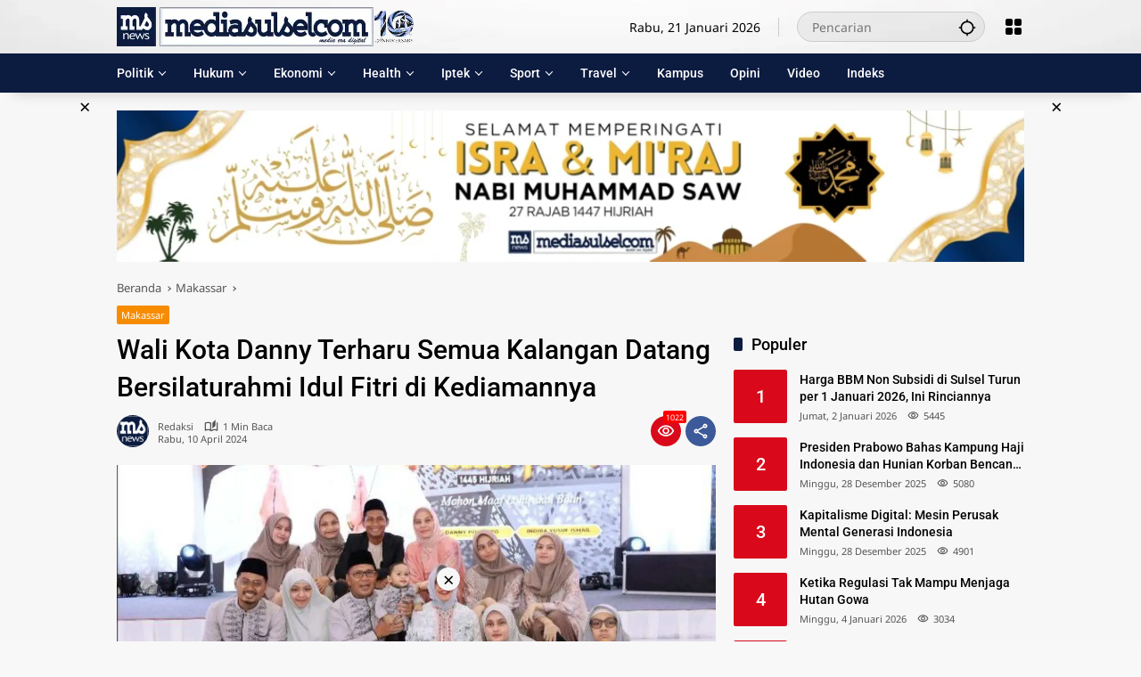

--- FILE ---
content_type: text/html; charset=UTF-8
request_url: https://www.mediasulsel.com/wali-kota-danny-terharu-semua-kalangan-datang-bersilaturahmi-idul-fitri-di-kediamannya/
body_size: 52310
content:
<!doctype html>
<html lang="id" prefix="og: https://ogp.me/ns#">
<head>
	<meta charset="UTF-8">
	<meta name="viewport" content="width=device-width, initial-scale=1">
	<link rel="profile" href="https://gmpg.org/xfn/11">

	<style>
#wpadminbar #wp-admin-bar-wccp_free_top_button .ab-icon:before {
	content: "\f160";
	color: #02CA02;
	top: 3px;
}
#wpadminbar #wp-admin-bar-wccp_free_top_button .ab-icon {
	transform: rotate(45deg);
}
</style>

    <!-- Preconnect & Preload untuk Iklan AdSense & GA -->
    <link rel="preconnect" href="https://pagead2.googlesyndication.com" crossorigin>
    <link rel="preconnect" href="https://tpc.googlesyndication.com" crossorigin>
    <link rel="preconnect" href="https://googleads.g.doubleclick.net" crossorigin>
    <link rel="preconnect" href="https://www.googletagservices.com" crossorigin>
    <link rel="preconnect" href="https://www.googletagmanager.com" crossorigin>
    <link rel="preconnect" href="https://www.google-analytics.com" crossorigin>
    <link rel="preload" href="https://pagead2.googlesyndication.com/pagead/js/adsbygoogle.js" as="script">
    <!-- Jetpack Site Verification Tags -->
<meta name="google-site-verification" content="yQ_du-L36MGuF-IJlzKGWjBz6PbJ9HfXMeTOBqEWrTw" />
<meta name="msvalidate.01" content="2F95C4F34E29E48616B726AA2B56B56C" />
<meta name="p:domain_verify" content="148d0d47c9a35bf912ba09d0dbd5a81a" />
<meta name="yandex-verification" content="fe3a6b67a525eacf" />
<meta name="facebook-domain-verification" content="zbjcoqz6b4sjvyuw0okiu3654lf08u" />
<!-- Google tag (gtag.js) consent mode dataLayer added by Site Kit -->
<script id="google_gtagjs-js-consent-mode-data-layer">
window.dataLayer = window.dataLayer || [];function gtag(){dataLayer.push(arguments);}
gtag('consent', 'default', {"ad_personalization":"denied","ad_storage":"denied","ad_user_data":"denied","analytics_storage":"denied","functionality_storage":"denied","security_storage":"denied","personalization_storage":"denied","region":["AT","BE","BG","CH","CY","CZ","DE","DK","EE","ES","FI","FR","GB","GR","HR","HU","IE","IS","IT","LI","LT","LU","LV","MT","NL","NO","PL","PT","RO","SE","SI","SK"],"wait_for_update":500});
window._googlesitekitConsentCategoryMap = {"statistics":["analytics_storage"],"marketing":["ad_storage","ad_user_data","ad_personalization"],"functional":["functionality_storage","security_storage"],"preferences":["personalization_storage"]};
window._googlesitekitConsents = {"ad_personalization":"denied","ad_storage":"denied","ad_user_data":"denied","analytics_storage":"denied","functionality_storage":"denied","security_storage":"denied","personalization_storage":"denied","region":["AT","BE","BG","CH","CY","CZ","DE","DK","EE","ES","FI","FR","GB","GR","HR","HU","IE","IS","IT","LI","LT","LU","LV","MT","NL","NO","PL","PT","RO","SE","SI","SK"],"wait_for_update":500};
</script>
<!-- End Google tag (gtag.js) consent mode dataLayer added by Site Kit -->

<!-- Optimasi Mesin Pencari oleh Rank Math - https://rankmath.com/ -->
<title>Wali Kota Danny Terharu Semua Kalangan Datang Bersilaturahmi Idul Fitri di Kediamannya | Mediasulsel.com</title>
<meta name="description" content="MAKASSAR---Wali Kota Makassar Moh Ramdhan &#039;Danny&#039; Pomanto merasa terharu dan bahagia didatangi ribuan warga Makassar untuk bersilaturahmi Idul Fitri di"/>
<meta name="robots" content="follow, index, max-snippet:-1, max-video-preview:-1, max-image-preview:large"/>
<link rel="canonical" href="https://www.mediasulsel.com/wali-kota-danny-terharu-semua-kalangan-datang-bersilaturahmi-idul-fitri-di-kediamannya/" />
<meta property="og:locale" content="id_ID" />
<meta property="og:type" content="article" />
<meta property="og:title" content="Wali Kota Danny Terharu Semua Kalangan Datang Bersilaturahmi Idul Fitri di Kediamannya | Mediasulsel.com" />
<meta property="og:description" content="MAKASSAR---Wali Kota Makassar Moh Ramdhan &#039;Danny&#039; Pomanto merasa terharu dan bahagia didatangi ribuan warga Makassar untuk bersilaturahmi Idul Fitri di" />
<meta property="og:url" content="https://www.mediasulsel.com/wali-kota-danny-terharu-semua-kalangan-datang-bersilaturahmi-idul-fitri-di-kediamannya/" />
<meta property="og:site_name" content="Mediasulsel.com" />
<meta property="article:publisher" content="https://www.facebook.com/mediasulsel" />
<meta property="article:author" content="https://www.facebook.com/mediasulsel" />
<meta property="article:tag" content="Danny Pomanto" />
<meta property="article:tag" content="Walikota Makassar" />
<meta property="article:section" content="Makassar" />
<meta property="fb:app_id" content="691481667668499" />
<meta property="og:image" content="https://www.mediasulsel.com/wp-content/uploads/2024/04/1001642577.webp" />
<meta property="og:image:secure_url" content="https://www.mediasulsel.com/wp-content/uploads/2024/04/1001642577.webp" />
<meta property="og:image:width" content="1280" />
<meta property="og:image:height" content="720" />
<meta property="og:image:alt" content="Wali Kota Danny Terharu Semua Kalangan Datang Bersilaturahmi Idul Fitri di Kediamannya" />
<meta property="og:image:type" content="image/webp" />
<meta property="article:published_time" content="2024-04-10T18:33:18+08:00" />
<meta name="twitter:card" content="summary_large_image" />
<meta name="twitter:title" content="Wali Kota Danny Terharu Semua Kalangan Datang Bersilaturahmi Idul Fitri di Kediamannya | Mediasulsel.com" />
<meta name="twitter:description" content="MAKASSAR---Wali Kota Makassar Moh Ramdhan &#039;Danny&#039; Pomanto merasa terharu dan bahagia didatangi ribuan warga Makassar untuk bersilaturahmi Idul Fitri di" />
<meta name="twitter:site" content="@mediasulselcom" />
<meta name="twitter:creator" content="@mediasulselcom" />
<meta name="twitter:image" content="https://www.mediasulsel.com/wp-content/uploads/2024/04/1001642577.webp" />
<meta name="twitter:label1" content="Ditulis oleh" />
<meta name="twitter:data1" content="redaksi" />
<meta name="twitter:label2" content="Waktunya membaca" />
<meta name="twitter:data2" content="Kurang dari semenit" />
<script type="application/ld+json" class="rank-math-schema">{"@context":"https://schema.org","@graph":[{"@type":"Place","@id":"https://www.mediasulsel.com/#place","geo":{"@type":"GeoCoordinates","latitude":"-5.173204829714191","longitude":" 119.48470336136769"},"hasMap":"https://www.google.com/maps/search/?api=1&amp;query=-5.173204829714191, 119.48470336136769"},{"@type":["NewsMediaOrganization","Organization"],"@id":"https://www.mediasulsel.com/#organization","name":"PT. Astagina Sulsel Media","url":"https://www.mediasulsel.com","sameAs":["https://www.facebook.com/mediasulsel","https://twitter.com/mediasulselcom","https://instagram.com/mediasulselcom","https://www.linkedin.com/in/mediasulsel","https://id.pinterest.com/mediasulsel","https://www.youtube.com/channel/UC09jry2JQ-lYZuUgJ93n9-g","https://www.facebook.com/mediasulsel","https://twitter.com/mediasulselcom"],"email":"redaksi@mediasulsel.com","logo":{"@type":"ImageObject","@id":"https://www.mediasulsel.com/#logo","url":"https://www.mediasulsel.com/wp-content/uploads/2024/05/Logo-Mediasulsel-1-2.webp","contentUrl":"https://www.mediasulsel.com/wp-content/uploads/2024/05/Logo-Mediasulsel-1-2.webp","caption":"Mediasulsel.com","inLanguage":"id","width":"1192","height":"1192"},"location":{"@id":"https://www.mediasulsel.com/#place"}},{"@type":"WebSite","@id":"https://www.mediasulsel.com/#website","url":"https://www.mediasulsel.com","name":"Mediasulsel.com","alternateName":"Media Sulsel","publisher":{"@id":"https://www.mediasulsel.com/#organization"},"inLanguage":"id"},{"@type":"ImageObject","@id":"https://www.mediasulsel.com/wp-content/uploads/2024/04/1001642577.webp","url":"https://www.mediasulsel.com/wp-content/uploads/2024/04/1001642577.webp","width":"1280","height":"720","caption":"Wali Kota Danny Terharu Semua Kalangan Datang Bersilaturahmi Idul Fitri di Kediamannya","inLanguage":"id"},{"@type":"BreadcrumbList","@id":"https://www.mediasulsel.com/wali-kota-danny-terharu-semua-kalangan-datang-bersilaturahmi-idul-fitri-di-kediamannya/#breadcrumb","itemListElement":[{"@type":"ListItem","position":"1","item":{"@id":"https://www.mediasulsel.com","name":"Home"}},{"@type":"ListItem","position":"2","item":{"@id":"https://www.mediasulsel.com/rubrik/makassar/","name":"Makassar"}},{"@type":"ListItem","position":"3","item":{"@id":"https://www.mediasulsel.com/wali-kota-danny-terharu-semua-kalangan-datang-bersilaturahmi-idul-fitri-di-kediamannya/","name":"Wali Kota Danny Terharu Semua Kalangan Datang Bersilaturahmi Idul Fitri di Kediamannya"}}]},{"@type":"WebPage","@id":"https://www.mediasulsel.com/wali-kota-danny-terharu-semua-kalangan-datang-bersilaturahmi-idul-fitri-di-kediamannya/#webpage","url":"https://www.mediasulsel.com/wali-kota-danny-terharu-semua-kalangan-datang-bersilaturahmi-idul-fitri-di-kediamannya/","name":"Wali Kota Danny Terharu Semua Kalangan Datang Bersilaturahmi Idul Fitri di Kediamannya | Mediasulsel.com","datePublished":"2024-04-10T18:33:18+08:00","dateModified":"2024-04-10T18:33:18+08:00","isPartOf":{"@id":"https://www.mediasulsel.com/#website"},"primaryImageOfPage":{"@id":"https://www.mediasulsel.com/wp-content/uploads/2024/04/1001642577.webp"},"inLanguage":"id","breadcrumb":{"@id":"https://www.mediasulsel.com/wali-kota-danny-terharu-semua-kalangan-datang-bersilaturahmi-idul-fitri-di-kediamannya/#breadcrumb"}},{"@type":"Person","@id":"https://www.mediasulsel.com/wali-kota-danny-terharu-semua-kalangan-datang-bersilaturahmi-idul-fitri-di-kediamannya/#author","name":"redaksi","image":{"@type":"ImageObject","@id":"https://secure.gravatar.com/avatar/91ca2e0afdefa416de568e143c47a77559b19d8280f11542f3629426d2a23c44?s=96&amp;d=mm&amp;r=g","url":"https://secure.gravatar.com/avatar/91ca2e0afdefa416de568e143c47a77559b19d8280f11542f3629426d2a23c44?s=96&amp;d=mm&amp;r=g","caption":"redaksi","inLanguage":"id"},"sameAs":["https://www.mediasulsel.com/","https://www.facebook.com/mediasulsel","https://twitter.com/mediasulselcom","https://www.linkedin.com/in/mediasulsel","https://id.pinterest.com/mediasulsel","https://www.instagram.com/mediasulselcom/","https://www.youtube.com/channel/UC09jry2JQ-lYZuUgJ93n9-g"],"worksFor":{"@id":"https://www.mediasulsel.com/#organization"}},{"@type":"NewsArticle","headline":"Wali Kota Danny Terharu Semua Kalangan Datang Bersilaturahmi Idul Fitri di Kediamannya | Mediasulsel.com","datePublished":"2024-04-10T18:33:18+08:00","dateModified":"2024-04-10T18:33:18+08:00","articleSection":"Makassar","author":{"@id":"https://www.mediasulsel.com/wali-kota-danny-terharu-semua-kalangan-datang-bersilaturahmi-idul-fitri-di-kediamannya/#author","name":"redaksi"},"publisher":{"@id":"https://www.mediasulsel.com/#organization"},"description":"MAKASSAR---Wali Kota Makassar Moh Ramdhan &#039;Danny&#039; Pomanto merasa terharu dan bahagia didatangi ribuan warga Makassar untuk bersilaturahmi Idul Fitri di","name":"Wali Kota Danny Terharu Semua Kalangan Datang Bersilaturahmi Idul Fitri di Kediamannya | Mediasulsel.com","@id":"https://www.mediasulsel.com/wali-kota-danny-terharu-semua-kalangan-datang-bersilaturahmi-idul-fitri-di-kediamannya/#richSnippet","isPartOf":{"@id":"https://www.mediasulsel.com/wali-kota-danny-terharu-semua-kalangan-datang-bersilaturahmi-idul-fitri-di-kediamannya/#webpage"},"image":{"@id":"https://www.mediasulsel.com/wp-content/uploads/2024/04/1001642577.webp"},"inLanguage":"id","mainEntityOfPage":{"@id":"https://www.mediasulsel.com/wali-kota-danny-terharu-semua-kalangan-datang-bersilaturahmi-idul-fitri-di-kediamannya/#webpage"}}]}</script>
<!-- /Plugin WordPress Rank Math SEO -->

<link rel='dns-prefetch' href='//www.googletagmanager.com' />
<link rel='dns-prefetch' href='//connect.facebook.net' />
<link rel='dns-prefetch' href='//news.google.com' />
<link rel='dns-prefetch' href='//stats.wp.com' />
<link rel='dns-prefetch' href='//pagead2.googlesyndication.com' />
<link rel='dns-prefetch' href='//fundingchoicesmessages.google.com' />
<link rel="alternate" title="oEmbed (JSON)" type="application/json+oembed" href="https://www.mediasulsel.com/wp-json/oembed/1.0/embed?url=https%3A%2F%2Fwww.mediasulsel.com%2Fwali-kota-danny-terharu-semua-kalangan-datang-bersilaturahmi-idul-fitri-di-kediamannya%2F" />
<link rel="alternate" title="oEmbed (XML)" type="text/xml+oembed" href="https://www.mediasulsel.com/wp-json/oembed/1.0/embed?url=https%3A%2F%2Fwww.mediasulsel.com%2Fwali-kota-danny-terharu-semua-kalangan-datang-bersilaturahmi-idul-fitri-di-kediamannya%2F&#038;format=xml" />
<style id='wp-img-auto-sizes-contain-inline-css'>
img:is([sizes=auto i],[sizes^="auto," i]){contain-intrinsic-size:3000px 1500px}
/*# sourceURL=wp-img-auto-sizes-contain-inline-css */
</style>
<link rel='stylesheet' id='ez-toc-css' href='https://www.mediasulsel.com/wp-content/plugins/easy-table-of-contents/assets/css/screen.min.css?ver=2.0.80' media='all' />
<style id='ez-toc-inline-css'>
div#ez-toc-container .ez-toc-title {font-size: 120%;}div#ez-toc-container .ez-toc-title {font-weight: 500;}div#ez-toc-container ul li , div#ez-toc-container ul li a {font-size: 95%;}div#ez-toc-container ul li , div#ez-toc-container ul li a {font-weight: 500;}div#ez-toc-container nav ul ul li {font-size: 90%;}.ez-toc-box-title {font-weight: bold; margin-bottom: 10px; text-align: center; text-transform: uppercase; letter-spacing: 1px; color: #666; padding-bottom: 5px;position:absolute;top:-4%;left:5%;background-color: inherit;transition: top 0.3s ease;}.ez-toc-box-title.toc-closed {top:-25%;}
.ez-toc-container-direction {direction: ltr;}.ez-toc-counter ul{counter-reset: item ;}.ez-toc-counter nav ul li a::before {content: counters(item, '.', decimal) '. ';display: inline-block;counter-increment: item;flex-grow: 0;flex-shrink: 0;margin-right: .2em; float: left; }.ez-toc-widget-direction {direction: ltr;}.ez-toc-widget-container ul{counter-reset: item ;}.ez-toc-widget-container nav ul li a::before {content: counters(item, '.', decimal) '. ';display: inline-block;counter-increment: item;flex-grow: 0;flex-shrink: 0;margin-right: .2em; float: left; }
/*# sourceURL=ez-toc-inline-css */
</style>
<link rel='stylesheet' id='wpmedia-fonts-css' href='https://www.mediasulsel.com/wp-content/fonts/3ae250a5b3cf766f5da59d1352e3d062.css?ver=1.1.8' media='all' />
<link rel='stylesheet' id='wpmedia-style-css' href='https://www.mediasulsel.com/wp-content/themes/wpmedia/style.css?ver=1.1.8' media='all' />
<style id='wpmedia-style-inline-css'>
h1,h2,h3,h4,h5,h6,.reltitle,.site-title,.gmr-mainmenu ul > li > a,.gmr-secondmenu-dropdown ul > li > a,.gmr-sidemenu ul li a,.gmr-sidemenu .side-textsocial,.heading-text,.gmr-mobilemenu ul li a,#navigationamp ul li a{font-family:Roboto;font-weight:500;}h1 strong,h2 strong,h3 strong,h4 strong,h5 strong,h6 strong{font-weight:500;}.entry-content-single{font-size:17px;}.gmr-topnavwrap{background-image:url(https://www.mediasulsel.com/wp-content/uploads/2023/07/Background-Header.webp);background-size:auto;background-repeat:repeat;background-position:center center;background-attachment:scroll;}body{font-family:Noto Sans;--font-reguler:400;--font-bold:700;--mainmenu-bgcolor:#0c1b40;--mainmenu-secondbgcolor:#0c1b40;--background-color:#f8f8f8;--main-color:#000000;--widget-title:#000000;--link-color-body:#000000;--hoverlink-color-body:#d9091b;--border-color:#cccccc;--button-bgcolor:#3920c9;--button-color:#ffffff;--header-bgcolor:#ffffff;--topnav-color:#000000;--topnav-link-color:#000000;--topnav-linkhover-color:#0c1b40;--mainmenu-color:#ffffff;--mainmenu-hovercolor:#f2690e;--content-bgcolor:#f7f7f7;--content-greycolor:#555555;--greybody-bgcolor:#eeeeee;--footer-bgcolor:#0c1b40;--footer-color:#ffffff;--footer-linkcolor:#afafaf;--footer-hover-linkcolor:#cc4c08;}body,body.dark-theme{--scheme-color:#d9091b;--secondscheme-color:#0c1b40;--mainmenu-direction:360deg;}/* Generate Using Cache */
/*# sourceURL=wpmedia-style-inline-css */
</style>
<script src="https://www.mediasulsel.com/wp-includes/js/jquery/jquery.min.js?ver=3.7.1" id="jquery-core-js"></script>
<script src="https://www.mediasulsel.com/wp-includes/js/jquery/jquery-migrate.min.js?ver=3.4.1" id="jquery-migrate-js"></script>

<!-- Potongan tag Google (gtag.js) ditambahkan oleh Site Kit -->
<!-- Snippet Google Analytics telah ditambahkan oleh Site Kit -->
<!-- Potongan Google Ads ditambahkan oleh Site Kit -->
<script src="https://www.googletagmanager.com/gtag/js?id=G-VFT54J1WVG" id="google_gtagjs-js" async></script>
<script id="google_gtagjs-js-after">
window.dataLayer = window.dataLayer || [];function gtag(){dataLayer.push(arguments);}
gtag("set","linker",{"domains":["www.mediasulsel.com"]});
gtag("js", new Date());
gtag("set", "developer_id.dZTNiMT", true);
gtag("config", "G-VFT54J1WVG", {"googlesitekit_post_type":"post","googlesitekit_post_author":"redaksi","googlesitekit_post_date":"20240410"});
gtag("config", "AW-873270837");
 window._googlesitekit = window._googlesitekit || {}; window._googlesitekit.throttledEvents = []; window._googlesitekit.gtagEvent = (name, data) => { var key = JSON.stringify( { name, data } ); if ( !! window._googlesitekit.throttledEvents[ key ] ) { return; } window._googlesitekit.throttledEvents[ key ] = true; setTimeout( () => { delete window._googlesitekit.throttledEvents[ key ]; }, 5 ); gtag( "event", name, { ...data, event_source: "site-kit" } ); }; 
//# sourceURL=google_gtagjs-js-after
</script>
<link rel="https://api.w.org/" href="https://www.mediasulsel.com/wp-json/" /><link rel="alternate" title="JSON" type="application/json" href="https://www.mediasulsel.com/wp-json/wp/v2/posts/144746" /><link rel='shortlink' href='https://www.mediasulsel.com/?p=144746' />
<meta property="fb:app_id" content="691481667668499"/><meta name="generator" content="Site Kit by Google 1.170.0" /><script id="wpcp_disable_selection" type="text/javascript">
var image_save_msg='You are not allowed to save images!';
	var no_menu_msg='Context Menu disabled!';
	var smessage = "Content is protected !!";

function disableEnterKey(e)
{
	var elemtype = e.target.tagName;
	
	elemtype = elemtype.toUpperCase();
	
	if (elemtype == "TEXT" || elemtype == "TEXTAREA" || elemtype == "INPUT" || elemtype == "PASSWORD" || elemtype == "SELECT" || elemtype == "OPTION" || elemtype == "EMBED")
	{
		elemtype = 'TEXT';
	}
	
	if (e.ctrlKey){
     var key;
     if(window.event)
          key = window.event.keyCode;     //IE
     else
          key = e.which;     //firefox (97)
    //if (key != 17) alert(key);
     if (elemtype!= 'TEXT' && (key == 97 || key == 65 || key == 67 || key == 99 || key == 88 || key == 120 || key == 26 || key == 85  || key == 86 || key == 83 || key == 43 || key == 73))
     {
		if(wccp_free_iscontenteditable(e)) return true;
		show_wpcp_message('You are not allowed to copy content or view source');
		return false;
     }else
     	return true;
     }
}


/*For contenteditable tags*/
function wccp_free_iscontenteditable(e)
{
	var e = e || window.event; // also there is no e.target property in IE. instead IE uses window.event.srcElement
  	
	var target = e.target || e.srcElement;

	var elemtype = e.target.nodeName;
	
	elemtype = elemtype.toUpperCase();
	
	var iscontenteditable = "false";
		
	if(typeof target.getAttribute!="undefined" ) iscontenteditable = target.getAttribute("contenteditable"); // Return true or false as string
	
	var iscontenteditable2 = false;
	
	if(typeof target.isContentEditable!="undefined" ) iscontenteditable2 = target.isContentEditable; // Return true or false as boolean

	if(target.parentElement.isContentEditable) iscontenteditable2 = true;
	
	if (iscontenteditable == "true" || iscontenteditable2 == true)
	{
		if(typeof target.style!="undefined" ) target.style.cursor = "text";
		
		return true;
	}
}

////////////////////////////////////
function disable_copy(e)
{	
	var e = e || window.event; // also there is no e.target property in IE. instead IE uses window.event.srcElement
	
	var elemtype = e.target.tagName;
	
	elemtype = elemtype.toUpperCase();
	
	if (elemtype == "TEXT" || elemtype == "TEXTAREA" || elemtype == "INPUT" || elemtype == "PASSWORD" || elemtype == "SELECT" || elemtype == "OPTION" || elemtype == "EMBED")
	{
		elemtype = 'TEXT';
	}
	
	if(wccp_free_iscontenteditable(e)) return true;
	
	var isSafari = /Safari/.test(navigator.userAgent) && /Apple Computer/.test(navigator.vendor);
	
	var checker_IMG = '';
	if (elemtype == "IMG" && checker_IMG == 'checked' && e.detail >= 2) {show_wpcp_message(alertMsg_IMG);return false;}
	if (elemtype != "TEXT")
	{
		if (smessage !== "" && e.detail == 2)
			show_wpcp_message(smessage);
		
		if (isSafari)
			return true;
		else
			return false;
	}	
}

//////////////////////////////////////////
function disable_copy_ie()
{
	var e = e || window.event;
	var elemtype = window.event.srcElement.nodeName;
	elemtype = elemtype.toUpperCase();
	if(wccp_free_iscontenteditable(e)) return true;
	if (elemtype == "IMG") {show_wpcp_message(alertMsg_IMG);return false;}
	if (elemtype != "TEXT" && elemtype != "TEXTAREA" && elemtype != "INPUT" && elemtype != "PASSWORD" && elemtype != "SELECT" && elemtype != "OPTION" && elemtype != "EMBED")
	{
		return false;
	}
}	
function reEnable()
{
	return true;
}
document.onkeydown = disableEnterKey;
document.onselectstart = disable_copy_ie;
if(navigator.userAgent.indexOf('MSIE')==-1)
{
	document.onmousedown = disable_copy;
	document.onclick = reEnable;
}
function disableSelection(target)
{
    //For IE This code will work
    if (typeof target.onselectstart!="undefined")
    target.onselectstart = disable_copy_ie;
    
    //For Firefox This code will work
    else if (typeof target.style.MozUserSelect!="undefined")
    {target.style.MozUserSelect="none";}
    
    //All other  (ie: Opera) This code will work
    else
    target.onmousedown=function(){return false}
    target.style.cursor = "default";
}
//Calling the JS function directly just after body load
window.onload = function(){disableSelection(document.body);};

//////////////////special for safari Start////////////////
var onlongtouch;
var timer;
var touchduration = 1000; //length of time we want the user to touch before we do something

var elemtype = "";
function touchstart(e) {
	var e = e || window.event;
  // also there is no e.target property in IE.
  // instead IE uses window.event.srcElement
  	var target = e.target || e.srcElement;
	
	elemtype = window.event.srcElement.nodeName;
	
	elemtype = elemtype.toUpperCase();
	
	if(!wccp_pro_is_passive()) e.preventDefault();
	if (!timer) {
		timer = setTimeout(onlongtouch, touchduration);
	}
}

function touchend() {
    //stops short touches from firing the event
    if (timer) {
        clearTimeout(timer);
        timer = null;
    }
	onlongtouch();
}

onlongtouch = function(e) { //this will clear the current selection if anything selected
	
	if (elemtype != "TEXT" && elemtype != "TEXTAREA" && elemtype != "INPUT" && elemtype != "PASSWORD" && elemtype != "SELECT" && elemtype != "EMBED" && elemtype != "OPTION")	
	{
		if (window.getSelection) {
			if (window.getSelection().empty) {  // Chrome
			window.getSelection().empty();
			} else if (window.getSelection().removeAllRanges) {  // Firefox
			window.getSelection().removeAllRanges();
			}
		} else if (document.selection) {  // IE?
			document.selection.empty();
		}
		return false;
	}
};

document.addEventListener("DOMContentLoaded", function(event) { 
    window.addEventListener("touchstart", touchstart, false);
    window.addEventListener("touchend", touchend, false);
});

function wccp_pro_is_passive() {

  var cold = false,
  hike = function() {};

  try {
	  const object1 = {};
  var aid = Object.defineProperty(object1, 'passive', {
  get() {cold = true}
  });
  window.addEventListener('test', hike, aid);
  window.removeEventListener('test', hike, aid);
  } catch (e) {}

  return cold;
}
/*special for safari End*/
</script>
<script id="wpcp_disable_Right_Click" type="text/javascript">
document.ondragstart = function() { return false;}
	function nocontext(e) {
	   return false;
	}
	document.oncontextmenu = nocontext;
</script>
<style>
.unselectable
{
-moz-user-select:none;
-webkit-user-select:none;
cursor: default;
}
html
{
-webkit-touch-callout: none;
-webkit-user-select: none;
-khtml-user-select: none;
-moz-user-select: none;
-ms-user-select: none;
user-select: none;
-webkit-tap-highlight-color: rgba(0,0,0,0);
}
</style>
<script id="wpcp_css_disable_selection" type="text/javascript">
var e = document.getElementsByTagName('body')[0];
if(e)
{
	e.setAttribute('unselectable',"on");
}
</script>
<meta name="theme-color" content="#0c1b40"><meta name="msapplication-navbutton-color" content="#0c1b40"><meta name="apple-mobile-web-app-status-bar-style" content="#0c1b40">	<style>img#wpstats{display:none}</style>
		<script src="https://jsc.mgid.com/site/454704.js" async></script>
				<!-- Facebook Pixel -->
				<script>
				!function(f,b,e,v,n,t,s){if(f.fbq)return;n=f.fbq=function(){n.callMethod?
				n.callMethod.apply(n,arguments):n.queue.push(arguments)};if(!f._fbq)f._fbq=n;
				n.push=n;n.loaded=!0;n.version='2.0';n.queue=[];t=b.createElement(e);t.async=!0;
				t.src=v;s=b.getElementsByTagName(e)[0];s.parentNode.insertBefore(t,s)}(window,
				document,'script','https://connect.facebook.net/en_US/fbevents.js');

				fbq('init', '1081542089357923');
				fbq('track', "PageView");</script>
				<noscript><img height="1" width="1" style="display:none"
				src="https://www.facebook.com/tr?id=1081542089357923&ev=PageView&noscript=1"
				/></noscript>
<!-- Meta tag Google AdSense ditambahkan oleh Site Kit -->
<meta name="google-adsense-platform-account" content="ca-host-pub-2644536267352236">
<meta name="google-adsense-platform-domain" content="sitekit.withgoogle.com">
<!-- Akhir tag meta Google AdSense yang ditambahkan oleh Site Kit -->

<!-- Snippet Google Tag Manager telah ditambahkan oleh Site Kit -->
<script>
			( function( w, d, s, l, i ) {
				w[l] = w[l] || [];
				w[l].push( {'gtm.start': new Date().getTime(), event: 'gtm.js'} );
				var f = d.getElementsByTagName( s )[0],
					j = d.createElement( s ), dl = l != 'dataLayer' ? '&l=' + l : '';
				j.async = true;
				j.src = 'https://www.googletagmanager.com/gtm.js?id=' + i + dl;
				f.parentNode.insertBefore( j, f );
			} )( window, document, 'script', 'dataLayer', 'GTM-WDHQTB7' );
			
</script>

<!-- Snippet Google Tag Manager penutup telah ditambahkan oleh Site Kit -->

<!-- Snippet Google AdSense telah ditambahkan oleh Site Kit -->
<script async src="https://pagead2.googlesyndication.com/pagead/js/adsbygoogle.js?client=ca-pub-9660200492699901&amp;host=ca-host-pub-2644536267352236" crossorigin="anonymous"></script>

<!-- Snippet Google AdSense penutup telah ditambahkan oleh Site Kit -->

<!-- Snippet Google AdSense Ad Blocking Recovery ditambahkan oleh Site Kit -->
<script async src="https://fundingchoicesmessages.google.com/i/pub-9660200492699901?ers=1" nonce="9BV2-xSI8CfqHkYv4xbTKA"></script><script nonce="9BV2-xSI8CfqHkYv4xbTKA">(function() {function signalGooglefcPresent() {if (!window.frames['googlefcPresent']) {if (document.body) {const iframe = document.createElement('iframe'); iframe.style = 'width: 0; height: 0; border: none; z-index: -1000; left: -1000px; top: -1000px;'; iframe.style.display = 'none'; iframe.name = 'googlefcPresent'; document.body.appendChild(iframe);} else {setTimeout(signalGooglefcPresent, 0);}}}signalGooglefcPresent();})();</script>
<!-- Snippet End Google AdSense Ad Blocking Recovery ditambahkan oleh Site Kit -->

<!-- Snippet Google AdSense Ad Blocking Recovery Error Protection ditambahkan oleh Site Kit -->
<script>(function(){'use strict';function aa(a){var b=0;return function(){return b<a.length?{done:!1,value:a[b++]}:{done:!0}}}var ba="function"==typeof Object.defineProperties?Object.defineProperty:function(a,b,c){if(a==Array.prototype||a==Object.prototype)return a;a[b]=c.value;return a};
function ea(a){a=["object"==typeof globalThis&&globalThis,a,"object"==typeof window&&window,"object"==typeof self&&self,"object"==typeof global&&global];for(var b=0;b<a.length;++b){var c=a[b];if(c&&c.Math==Math)return c}throw Error("Cannot find global object");}var fa=ea(this);function ha(a,b){if(b)a:{var c=fa;a=a.split(".");for(var d=0;d<a.length-1;d++){var e=a[d];if(!(e in c))break a;c=c[e]}a=a[a.length-1];d=c[a];b=b(d);b!=d&&null!=b&&ba(c,a,{configurable:!0,writable:!0,value:b})}}
var ia="function"==typeof Object.create?Object.create:function(a){function b(){}b.prototype=a;return new b},l;if("function"==typeof Object.setPrototypeOf)l=Object.setPrototypeOf;else{var m;a:{var ja={a:!0},ka={};try{ka.__proto__=ja;m=ka.a;break a}catch(a){}m=!1}l=m?function(a,b){a.__proto__=b;if(a.__proto__!==b)throw new TypeError(a+" is not extensible");return a}:null}var la=l;
function n(a,b){a.prototype=ia(b.prototype);a.prototype.constructor=a;if(la)la(a,b);else for(var c in b)if("prototype"!=c)if(Object.defineProperties){var d=Object.getOwnPropertyDescriptor(b,c);d&&Object.defineProperty(a,c,d)}else a[c]=b[c];a.A=b.prototype}function ma(){for(var a=Number(this),b=[],c=a;c<arguments.length;c++)b[c-a]=arguments[c];return b}
var na="function"==typeof Object.assign?Object.assign:function(a,b){for(var c=1;c<arguments.length;c++){var d=arguments[c];if(d)for(var e in d)Object.prototype.hasOwnProperty.call(d,e)&&(a[e]=d[e])}return a};ha("Object.assign",function(a){return a||na});/*

 Copyright The Closure Library Authors.
 SPDX-License-Identifier: Apache-2.0
*/
var p=this||self;function q(a){return a};var t,u;a:{for(var oa=["CLOSURE_FLAGS"],v=p,x=0;x<oa.length;x++)if(v=v[oa[x]],null==v){u=null;break a}u=v}var pa=u&&u[610401301];t=null!=pa?pa:!1;var z,qa=p.navigator;z=qa?qa.userAgentData||null:null;function A(a){return t?z?z.brands.some(function(b){return(b=b.brand)&&-1!=b.indexOf(a)}):!1:!1}function B(a){var b;a:{if(b=p.navigator)if(b=b.userAgent)break a;b=""}return-1!=b.indexOf(a)};function C(){return t?!!z&&0<z.brands.length:!1}function D(){return C()?A("Chromium"):(B("Chrome")||B("CriOS"))&&!(C()?0:B("Edge"))||B("Silk")};var ra=C()?!1:B("Trident")||B("MSIE");!B("Android")||D();D();B("Safari")&&(D()||(C()?0:B("Coast"))||(C()?0:B("Opera"))||(C()?0:B("Edge"))||(C()?A("Microsoft Edge"):B("Edg/"))||C()&&A("Opera"));var sa={},E=null;var ta="undefined"!==typeof Uint8Array,ua=!ra&&"function"===typeof btoa;var F="function"===typeof Symbol&&"symbol"===typeof Symbol()?Symbol():void 0,G=F?function(a,b){a[F]|=b}:function(a,b){void 0!==a.g?a.g|=b:Object.defineProperties(a,{g:{value:b,configurable:!0,writable:!0,enumerable:!1}})};function va(a){var b=H(a);1!==(b&1)&&(Object.isFrozen(a)&&(a=Array.prototype.slice.call(a)),I(a,b|1))}
var H=F?function(a){return a[F]|0}:function(a){return a.g|0},J=F?function(a){return a[F]}:function(a){return a.g},I=F?function(a,b){a[F]=b}:function(a,b){void 0!==a.g?a.g=b:Object.defineProperties(a,{g:{value:b,configurable:!0,writable:!0,enumerable:!1}})};function wa(){var a=[];G(a,1);return a}function xa(a,b){I(b,(a|0)&-99)}function K(a,b){I(b,(a|34)&-73)}function L(a){a=a>>11&1023;return 0===a?536870912:a};var M={};function N(a){return null!==a&&"object"===typeof a&&!Array.isArray(a)&&a.constructor===Object}var O,ya=[];I(ya,39);O=Object.freeze(ya);var P;function Q(a,b){P=b;a=new a(b);P=void 0;return a}
function R(a,b,c){null==a&&(a=P);P=void 0;if(null==a){var d=96;c?(a=[c],d|=512):a=[];b&&(d=d&-2095105|(b&1023)<<11)}else{if(!Array.isArray(a))throw Error();d=H(a);if(d&64)return a;d|=64;if(c&&(d|=512,c!==a[0]))throw Error();a:{c=a;var e=c.length;if(e){var f=e-1,g=c[f];if(N(g)){d|=256;b=(d>>9&1)-1;e=f-b;1024<=e&&(za(c,b,g),e=1023);d=d&-2095105|(e&1023)<<11;break a}}b&&(g=(d>>9&1)-1,b=Math.max(b,e-g),1024<b&&(za(c,g,{}),d|=256,b=1023),d=d&-2095105|(b&1023)<<11)}}I(a,d);return a}
function za(a,b,c){for(var d=1023+b,e=a.length,f=d;f<e;f++){var g=a[f];null!=g&&g!==c&&(c[f-b]=g)}a.length=d+1;a[d]=c};function Aa(a){switch(typeof a){case "number":return isFinite(a)?a:String(a);case "boolean":return a?1:0;case "object":if(a&&!Array.isArray(a)&&ta&&null!=a&&a instanceof Uint8Array){if(ua){for(var b="",c=0,d=a.length-10240;c<d;)b+=String.fromCharCode.apply(null,a.subarray(c,c+=10240));b+=String.fromCharCode.apply(null,c?a.subarray(c):a);a=btoa(b)}else{void 0===b&&(b=0);if(!E){E={};c="ABCDEFGHIJKLMNOPQRSTUVWXYZabcdefghijklmnopqrstuvwxyz0123456789".split("");d=["+/=","+/","-_=","-_.","-_"];for(var e=
0;5>e;e++){var f=c.concat(d[e].split(""));sa[e]=f;for(var g=0;g<f.length;g++){var h=f[g];void 0===E[h]&&(E[h]=g)}}}b=sa[b];c=Array(Math.floor(a.length/3));d=b[64]||"";for(e=f=0;f<a.length-2;f+=3){var k=a[f],w=a[f+1];h=a[f+2];g=b[k>>2];k=b[(k&3)<<4|w>>4];w=b[(w&15)<<2|h>>6];h=b[h&63];c[e++]=g+k+w+h}g=0;h=d;switch(a.length-f){case 2:g=a[f+1],h=b[(g&15)<<2]||d;case 1:a=a[f],c[e]=b[a>>2]+b[(a&3)<<4|g>>4]+h+d}a=c.join("")}return a}}return a};function Ba(a,b,c){a=Array.prototype.slice.call(a);var d=a.length,e=b&256?a[d-1]:void 0;d+=e?-1:0;for(b=b&512?1:0;b<d;b++)a[b]=c(a[b]);if(e){b=a[b]={};for(var f in e)Object.prototype.hasOwnProperty.call(e,f)&&(b[f]=c(e[f]))}return a}function Da(a,b,c,d,e,f){if(null!=a){if(Array.isArray(a))a=e&&0==a.length&&H(a)&1?void 0:f&&H(a)&2?a:Ea(a,b,c,void 0!==d,e,f);else if(N(a)){var g={},h;for(h in a)Object.prototype.hasOwnProperty.call(a,h)&&(g[h]=Da(a[h],b,c,d,e,f));a=g}else a=b(a,d);return a}}
function Ea(a,b,c,d,e,f){var g=d||c?H(a):0;d=d?!!(g&32):void 0;a=Array.prototype.slice.call(a);for(var h=0;h<a.length;h++)a[h]=Da(a[h],b,c,d,e,f);c&&c(g,a);return a}function Fa(a){return a.s===M?a.toJSON():Aa(a)};function Ga(a,b,c){c=void 0===c?K:c;if(null!=a){if(ta&&a instanceof Uint8Array)return b?a:new Uint8Array(a);if(Array.isArray(a)){var d=H(a);if(d&2)return a;if(b&&!(d&64)&&(d&32||0===d))return I(a,d|34),a;a=Ea(a,Ga,d&4?K:c,!0,!1,!0);b=H(a);b&4&&b&2&&Object.freeze(a);return a}a.s===M&&(b=a.h,c=J(b),a=c&2?a:Q(a.constructor,Ha(b,c,!0)));return a}}function Ha(a,b,c){var d=c||b&2?K:xa,e=!!(b&32);a=Ba(a,b,function(f){return Ga(f,e,d)});G(a,32|(c?2:0));return a};function Ia(a,b){a=a.h;return Ja(a,J(a),b)}function Ja(a,b,c,d){if(-1===c)return null;if(c>=L(b)){if(b&256)return a[a.length-1][c]}else{var e=a.length;if(d&&b&256&&(d=a[e-1][c],null!=d))return d;b=c+((b>>9&1)-1);if(b<e)return a[b]}}function Ka(a,b,c,d,e){var f=L(b);if(c>=f||e){e=b;if(b&256)f=a[a.length-1];else{if(null==d)return;f=a[f+((b>>9&1)-1)]={};e|=256}f[c]=d;e&=-1025;e!==b&&I(a,e)}else a[c+((b>>9&1)-1)]=d,b&256&&(d=a[a.length-1],c in d&&delete d[c]),b&1024&&I(a,b&-1025)}
function La(a,b){var c=Ma;var d=void 0===d?!1:d;var e=a.h;var f=J(e),g=Ja(e,f,b,d);var h=!1;if(null==g||"object"!==typeof g||(h=Array.isArray(g))||g.s!==M)if(h){var k=h=H(g);0===k&&(k|=f&32);k|=f&2;k!==h&&I(g,k);c=new c(g)}else c=void 0;else c=g;c!==g&&null!=c&&Ka(e,f,b,c,d);e=c;if(null==e)return e;a=a.h;f=J(a);f&2||(g=e,c=g.h,h=J(c),g=h&2?Q(g.constructor,Ha(c,h,!1)):g,g!==e&&(e=g,Ka(a,f,b,e,d)));return e}function Na(a,b){a=Ia(a,b);return null==a||"string"===typeof a?a:void 0}
function Oa(a,b){a=Ia(a,b);return null!=a?a:0}function S(a,b){a=Na(a,b);return null!=a?a:""};function T(a,b,c){this.h=R(a,b,c)}T.prototype.toJSON=function(){var a=Ea(this.h,Fa,void 0,void 0,!1,!1);return Pa(this,a,!0)};T.prototype.s=M;T.prototype.toString=function(){return Pa(this,this.h,!1).toString()};
function Pa(a,b,c){var d=a.constructor.v,e=L(J(c?a.h:b)),f=!1;if(d){if(!c){b=Array.prototype.slice.call(b);var g;if(b.length&&N(g=b[b.length-1]))for(f=0;f<d.length;f++)if(d[f]>=e){Object.assign(b[b.length-1]={},g);break}f=!0}e=b;c=!c;g=J(a.h);a=L(g);g=(g>>9&1)-1;for(var h,k,w=0;w<d.length;w++)if(k=d[w],k<a){k+=g;var r=e[k];null==r?e[k]=c?O:wa():c&&r!==O&&va(r)}else h||(r=void 0,e.length&&N(r=e[e.length-1])?h=r:e.push(h={})),r=h[k],null==h[k]?h[k]=c?O:wa():c&&r!==O&&va(r)}d=b.length;if(!d)return b;
var Ca;if(N(h=b[d-1])){a:{var y=h;e={};c=!1;for(var ca in y)Object.prototype.hasOwnProperty.call(y,ca)&&(a=y[ca],Array.isArray(a)&&a!=a&&(c=!0),null!=a?e[ca]=a:c=!0);if(c){for(var rb in e){y=e;break a}y=null}}y!=h&&(Ca=!0);d--}for(;0<d;d--){h=b[d-1];if(null!=h)break;var cb=!0}if(!Ca&&!cb)return b;var da;f?da=b:da=Array.prototype.slice.call(b,0,d);b=da;f&&(b.length=d);y&&b.push(y);return b};function Qa(a){return function(b){if(null==b||""==b)b=new a;else{b=JSON.parse(b);if(!Array.isArray(b))throw Error(void 0);G(b,32);b=Q(a,b)}return b}};function Ra(a){this.h=R(a)}n(Ra,T);var Sa=Qa(Ra);var U;function V(a){this.g=a}V.prototype.toString=function(){return this.g+""};var Ta={};function Ua(){return Math.floor(2147483648*Math.random()).toString(36)+Math.abs(Math.floor(2147483648*Math.random())^Date.now()).toString(36)};function Va(a,b){b=String(b);"application/xhtml+xml"===a.contentType&&(b=b.toLowerCase());return a.createElement(b)}function Wa(a){this.g=a||p.document||document}Wa.prototype.appendChild=function(a,b){a.appendChild(b)};/*

 SPDX-License-Identifier: Apache-2.0
*/
function Xa(a,b){a.src=b instanceof V&&b.constructor===V?b.g:"type_error:TrustedResourceUrl";var c,d;(c=(b=null==(d=(c=(a.ownerDocument&&a.ownerDocument.defaultView||window).document).querySelector)?void 0:d.call(c,"script[nonce]"))?b.nonce||b.getAttribute("nonce")||"":"")&&a.setAttribute("nonce",c)};function Ya(a){a=void 0===a?document:a;return a.createElement("script")};function Za(a,b,c,d,e,f){try{var g=a.g,h=Ya(g);h.async=!0;Xa(h,b);g.head.appendChild(h);h.addEventListener("load",function(){e();d&&g.head.removeChild(h)});h.addEventListener("error",function(){0<c?Za(a,b,c-1,d,e,f):(d&&g.head.removeChild(h),f())})}catch(k){f()}};var $a=p.atob("aHR0cHM6Ly93d3cuZ3N0YXRpYy5jb20vaW1hZ2VzL2ljb25zL21hdGVyaWFsL3N5c3RlbS8xeC93YXJuaW5nX2FtYmVyXzI0ZHAucG5n"),ab=p.atob("WW91IGFyZSBzZWVpbmcgdGhpcyBtZXNzYWdlIGJlY2F1c2UgYWQgb3Igc2NyaXB0IGJsb2NraW5nIHNvZnR3YXJlIGlzIGludGVyZmVyaW5nIHdpdGggdGhpcyBwYWdlLg=="),bb=p.atob("RGlzYWJsZSBhbnkgYWQgb3Igc2NyaXB0IGJsb2NraW5nIHNvZnR3YXJlLCB0aGVuIHJlbG9hZCB0aGlzIHBhZ2Uu");function db(a,b,c){this.i=a;this.l=new Wa(this.i);this.g=null;this.j=[];this.m=!1;this.u=b;this.o=c}
function eb(a){if(a.i.body&&!a.m){var b=function(){fb(a);p.setTimeout(function(){return gb(a,3)},50)};Za(a.l,a.u,2,!0,function(){p[a.o]||b()},b);a.m=!0}}
function fb(a){for(var b=W(1,5),c=0;c<b;c++){var d=X(a);a.i.body.appendChild(d);a.j.push(d)}b=X(a);b.style.bottom="0";b.style.left="0";b.style.position="fixed";b.style.width=W(100,110).toString()+"%";b.style.zIndex=W(2147483544,2147483644).toString();b.style["background-color"]=hb(249,259,242,252,219,229);b.style["box-shadow"]="0 0 12px #888";b.style.color=hb(0,10,0,10,0,10);b.style.display="flex";b.style["justify-content"]="center";b.style["font-family"]="Roboto, Arial";c=X(a);c.style.width=W(80,
85).toString()+"%";c.style.maxWidth=W(750,775).toString()+"px";c.style.margin="24px";c.style.display="flex";c.style["align-items"]="flex-start";c.style["justify-content"]="center";d=Va(a.l.g,"IMG");d.className=Ua();d.src=$a;d.alt="Warning icon";d.style.height="24px";d.style.width="24px";d.style["padding-right"]="16px";var e=X(a),f=X(a);f.style["font-weight"]="bold";f.textContent=ab;var g=X(a);g.textContent=bb;Y(a,e,f);Y(a,e,g);Y(a,c,d);Y(a,c,e);Y(a,b,c);a.g=b;a.i.body.appendChild(a.g);b=W(1,5);for(c=
0;c<b;c++)d=X(a),a.i.body.appendChild(d),a.j.push(d)}function Y(a,b,c){for(var d=W(1,5),e=0;e<d;e++){var f=X(a);b.appendChild(f)}b.appendChild(c);c=W(1,5);for(d=0;d<c;d++)e=X(a),b.appendChild(e)}function W(a,b){return Math.floor(a+Math.random()*(b-a))}function hb(a,b,c,d,e,f){return"rgb("+W(Math.max(a,0),Math.min(b,255)).toString()+","+W(Math.max(c,0),Math.min(d,255)).toString()+","+W(Math.max(e,0),Math.min(f,255)).toString()+")"}function X(a){a=Va(a.l.g,"DIV");a.className=Ua();return a}
function gb(a,b){0>=b||null!=a.g&&0!=a.g.offsetHeight&&0!=a.g.offsetWidth||(ib(a),fb(a),p.setTimeout(function(){return gb(a,b-1)},50))}
function ib(a){var b=a.j;var c="undefined"!=typeof Symbol&&Symbol.iterator&&b[Symbol.iterator];if(c)b=c.call(b);else if("number"==typeof b.length)b={next:aa(b)};else throw Error(String(b)+" is not an iterable or ArrayLike");for(c=b.next();!c.done;c=b.next())(c=c.value)&&c.parentNode&&c.parentNode.removeChild(c);a.j=[];(b=a.g)&&b.parentNode&&b.parentNode.removeChild(b);a.g=null};function jb(a,b,c,d,e){function f(k){document.body?g(document.body):0<k?p.setTimeout(function(){f(k-1)},e):b()}function g(k){k.appendChild(h);p.setTimeout(function(){h?(0!==h.offsetHeight&&0!==h.offsetWidth?b():a(),h.parentNode&&h.parentNode.removeChild(h)):a()},d)}var h=kb(c);f(3)}function kb(a){var b=document.createElement("div");b.className=a;b.style.width="1px";b.style.height="1px";b.style.position="absolute";b.style.left="-10000px";b.style.top="-10000px";b.style.zIndex="-10000";return b};function Ma(a){this.h=R(a)}n(Ma,T);function lb(a){this.h=R(a)}n(lb,T);var mb=Qa(lb);function nb(a){a=Na(a,4)||"";if(void 0===U){var b=null;var c=p.trustedTypes;if(c&&c.createPolicy){try{b=c.createPolicy("goog#html",{createHTML:q,createScript:q,createScriptURL:q})}catch(d){p.console&&p.console.error(d.message)}U=b}else U=b}a=(b=U)?b.createScriptURL(a):a;return new V(a,Ta)};function ob(a,b){this.m=a;this.o=new Wa(a.document);this.g=b;this.j=S(this.g,1);this.u=nb(La(this.g,2));this.i=!1;b=nb(La(this.g,13));this.l=new db(a.document,b,S(this.g,12))}ob.prototype.start=function(){pb(this)};
function pb(a){qb(a);Za(a.o,a.u,3,!1,function(){a:{var b=a.j;var c=p.btoa(b);if(c=p[c]){try{var d=Sa(p.atob(c))}catch(e){b=!1;break a}b=b===Na(d,1)}else b=!1}b?Z(a,S(a.g,14)):(Z(a,S(a.g,8)),eb(a.l))},function(){jb(function(){Z(a,S(a.g,7));eb(a.l)},function(){return Z(a,S(a.g,6))},S(a.g,9),Oa(a.g,10),Oa(a.g,11))})}function Z(a,b){a.i||(a.i=!0,a=new a.m.XMLHttpRequest,a.open("GET",b,!0),a.send())}function qb(a){var b=p.btoa(a.j);a.m[b]&&Z(a,S(a.g,5))};(function(a,b){p[a]=function(){var c=ma.apply(0,arguments);p[a]=function(){};b.apply(null,c)}})("__h82AlnkH6D91__",function(a){"function"===typeof window.atob&&(new ob(window,mb(window.atob(a)))).start()});}).call(this);

window.__h82AlnkH6D91__("[base64]/[base64]/[base64]/[base64]");</script>
<!-- Snippet End Google AdSense Ad Blocking Recovery Error Protection ditambahkan oleh Site Kit -->
<link rel="icon" href="https://www.mediasulsel.com/wp-content/uploads/2024/02/cropped-Logo-Mediasulsel-1-80x80.jpg" sizes="32x32" />
<link rel="icon" href="https://www.mediasulsel.com/wp-content/uploads/2024/02/cropped-Logo-Mediasulsel-1.jpg" sizes="192x192" />
<link rel="apple-touch-icon" href="https://www.mediasulsel.com/wp-content/uploads/2024/02/cropped-Logo-Mediasulsel-1.jpg" />
<meta name="msapplication-TileImage" content="https://www.mediasulsel.com/wp-content/uploads/2024/02/cropped-Logo-Mediasulsel-1.jpg" />
<style id='global-styles-inline-css'>
:root{--wp--preset--aspect-ratio--square: 1;--wp--preset--aspect-ratio--4-3: 4/3;--wp--preset--aspect-ratio--3-4: 3/4;--wp--preset--aspect-ratio--3-2: 3/2;--wp--preset--aspect-ratio--2-3: 2/3;--wp--preset--aspect-ratio--16-9: 16/9;--wp--preset--aspect-ratio--9-16: 9/16;--wp--preset--color--black: #000000;--wp--preset--color--cyan-bluish-gray: #abb8c3;--wp--preset--color--white: #ffffff;--wp--preset--color--pale-pink: #f78da7;--wp--preset--color--vivid-red: #cf2e2e;--wp--preset--color--luminous-vivid-orange: #ff6900;--wp--preset--color--luminous-vivid-amber: #fcb900;--wp--preset--color--light-green-cyan: #7bdcb5;--wp--preset--color--vivid-green-cyan: #00d084;--wp--preset--color--pale-cyan-blue: #8ed1fc;--wp--preset--color--vivid-cyan-blue: #0693e3;--wp--preset--color--vivid-purple: #9b51e0;--wp--preset--gradient--vivid-cyan-blue-to-vivid-purple: linear-gradient(135deg,rgb(6,147,227) 0%,rgb(155,81,224) 100%);--wp--preset--gradient--light-green-cyan-to-vivid-green-cyan: linear-gradient(135deg,rgb(122,220,180) 0%,rgb(0,208,130) 100%);--wp--preset--gradient--luminous-vivid-amber-to-luminous-vivid-orange: linear-gradient(135deg,rgb(252,185,0) 0%,rgb(255,105,0) 100%);--wp--preset--gradient--luminous-vivid-orange-to-vivid-red: linear-gradient(135deg,rgb(255,105,0) 0%,rgb(207,46,46) 100%);--wp--preset--gradient--very-light-gray-to-cyan-bluish-gray: linear-gradient(135deg,rgb(238,238,238) 0%,rgb(169,184,195) 100%);--wp--preset--gradient--cool-to-warm-spectrum: linear-gradient(135deg,rgb(74,234,220) 0%,rgb(151,120,209) 20%,rgb(207,42,186) 40%,rgb(238,44,130) 60%,rgb(251,105,98) 80%,rgb(254,248,76) 100%);--wp--preset--gradient--blush-light-purple: linear-gradient(135deg,rgb(255,206,236) 0%,rgb(152,150,240) 100%);--wp--preset--gradient--blush-bordeaux: linear-gradient(135deg,rgb(254,205,165) 0%,rgb(254,45,45) 50%,rgb(107,0,62) 100%);--wp--preset--gradient--luminous-dusk: linear-gradient(135deg,rgb(255,203,112) 0%,rgb(199,81,192) 50%,rgb(65,88,208) 100%);--wp--preset--gradient--pale-ocean: linear-gradient(135deg,rgb(255,245,203) 0%,rgb(182,227,212) 50%,rgb(51,167,181) 100%);--wp--preset--gradient--electric-grass: linear-gradient(135deg,rgb(202,248,128) 0%,rgb(113,206,126) 100%);--wp--preset--gradient--midnight: linear-gradient(135deg,rgb(2,3,129) 0%,rgb(40,116,252) 100%);--wp--preset--font-size--small: 13px;--wp--preset--font-size--medium: 20px;--wp--preset--font-size--large: 36px;--wp--preset--font-size--x-large: 42px;--wp--preset--spacing--20: 0.44rem;--wp--preset--spacing--30: 0.67rem;--wp--preset--spacing--40: 1rem;--wp--preset--spacing--50: 1.5rem;--wp--preset--spacing--60: 2.25rem;--wp--preset--spacing--70: 3.38rem;--wp--preset--spacing--80: 5.06rem;--wp--preset--shadow--natural: 6px 6px 9px rgba(0, 0, 0, 0.2);--wp--preset--shadow--deep: 12px 12px 50px rgba(0, 0, 0, 0.4);--wp--preset--shadow--sharp: 6px 6px 0px rgba(0, 0, 0, 0.2);--wp--preset--shadow--outlined: 6px 6px 0px -3px rgb(255, 255, 255), 6px 6px rgb(0, 0, 0);--wp--preset--shadow--crisp: 6px 6px 0px rgb(0, 0, 0);}:where(.is-layout-flex){gap: 0.5em;}:where(.is-layout-grid){gap: 0.5em;}body .is-layout-flex{display: flex;}.is-layout-flex{flex-wrap: wrap;align-items: center;}.is-layout-flex > :is(*, div){margin: 0;}body .is-layout-grid{display: grid;}.is-layout-grid > :is(*, div){margin: 0;}:where(.wp-block-columns.is-layout-flex){gap: 2em;}:where(.wp-block-columns.is-layout-grid){gap: 2em;}:where(.wp-block-post-template.is-layout-flex){gap: 1.25em;}:where(.wp-block-post-template.is-layout-grid){gap: 1.25em;}.has-black-color{color: var(--wp--preset--color--black) !important;}.has-cyan-bluish-gray-color{color: var(--wp--preset--color--cyan-bluish-gray) !important;}.has-white-color{color: var(--wp--preset--color--white) !important;}.has-pale-pink-color{color: var(--wp--preset--color--pale-pink) !important;}.has-vivid-red-color{color: var(--wp--preset--color--vivid-red) !important;}.has-luminous-vivid-orange-color{color: var(--wp--preset--color--luminous-vivid-orange) !important;}.has-luminous-vivid-amber-color{color: var(--wp--preset--color--luminous-vivid-amber) !important;}.has-light-green-cyan-color{color: var(--wp--preset--color--light-green-cyan) !important;}.has-vivid-green-cyan-color{color: var(--wp--preset--color--vivid-green-cyan) !important;}.has-pale-cyan-blue-color{color: var(--wp--preset--color--pale-cyan-blue) !important;}.has-vivid-cyan-blue-color{color: var(--wp--preset--color--vivid-cyan-blue) !important;}.has-vivid-purple-color{color: var(--wp--preset--color--vivid-purple) !important;}.has-black-background-color{background-color: var(--wp--preset--color--black) !important;}.has-cyan-bluish-gray-background-color{background-color: var(--wp--preset--color--cyan-bluish-gray) !important;}.has-white-background-color{background-color: var(--wp--preset--color--white) !important;}.has-pale-pink-background-color{background-color: var(--wp--preset--color--pale-pink) !important;}.has-vivid-red-background-color{background-color: var(--wp--preset--color--vivid-red) !important;}.has-luminous-vivid-orange-background-color{background-color: var(--wp--preset--color--luminous-vivid-orange) !important;}.has-luminous-vivid-amber-background-color{background-color: var(--wp--preset--color--luminous-vivid-amber) !important;}.has-light-green-cyan-background-color{background-color: var(--wp--preset--color--light-green-cyan) !important;}.has-vivid-green-cyan-background-color{background-color: var(--wp--preset--color--vivid-green-cyan) !important;}.has-pale-cyan-blue-background-color{background-color: var(--wp--preset--color--pale-cyan-blue) !important;}.has-vivid-cyan-blue-background-color{background-color: var(--wp--preset--color--vivid-cyan-blue) !important;}.has-vivid-purple-background-color{background-color: var(--wp--preset--color--vivid-purple) !important;}.has-black-border-color{border-color: var(--wp--preset--color--black) !important;}.has-cyan-bluish-gray-border-color{border-color: var(--wp--preset--color--cyan-bluish-gray) !important;}.has-white-border-color{border-color: var(--wp--preset--color--white) !important;}.has-pale-pink-border-color{border-color: var(--wp--preset--color--pale-pink) !important;}.has-vivid-red-border-color{border-color: var(--wp--preset--color--vivid-red) !important;}.has-luminous-vivid-orange-border-color{border-color: var(--wp--preset--color--luminous-vivid-orange) !important;}.has-luminous-vivid-amber-border-color{border-color: var(--wp--preset--color--luminous-vivid-amber) !important;}.has-light-green-cyan-border-color{border-color: var(--wp--preset--color--light-green-cyan) !important;}.has-vivid-green-cyan-border-color{border-color: var(--wp--preset--color--vivid-green-cyan) !important;}.has-pale-cyan-blue-border-color{border-color: var(--wp--preset--color--pale-cyan-blue) !important;}.has-vivid-cyan-blue-border-color{border-color: var(--wp--preset--color--vivid-cyan-blue) !important;}.has-vivid-purple-border-color{border-color: var(--wp--preset--color--vivid-purple) !important;}.has-vivid-cyan-blue-to-vivid-purple-gradient-background{background: var(--wp--preset--gradient--vivid-cyan-blue-to-vivid-purple) !important;}.has-light-green-cyan-to-vivid-green-cyan-gradient-background{background: var(--wp--preset--gradient--light-green-cyan-to-vivid-green-cyan) !important;}.has-luminous-vivid-amber-to-luminous-vivid-orange-gradient-background{background: var(--wp--preset--gradient--luminous-vivid-amber-to-luminous-vivid-orange) !important;}.has-luminous-vivid-orange-to-vivid-red-gradient-background{background: var(--wp--preset--gradient--luminous-vivid-orange-to-vivid-red) !important;}.has-very-light-gray-to-cyan-bluish-gray-gradient-background{background: var(--wp--preset--gradient--very-light-gray-to-cyan-bluish-gray) !important;}.has-cool-to-warm-spectrum-gradient-background{background: var(--wp--preset--gradient--cool-to-warm-spectrum) !important;}.has-blush-light-purple-gradient-background{background: var(--wp--preset--gradient--blush-light-purple) !important;}.has-blush-bordeaux-gradient-background{background: var(--wp--preset--gradient--blush-bordeaux) !important;}.has-luminous-dusk-gradient-background{background: var(--wp--preset--gradient--luminous-dusk) !important;}.has-pale-ocean-gradient-background{background: var(--wp--preset--gradient--pale-ocean) !important;}.has-electric-grass-gradient-background{background: var(--wp--preset--gradient--electric-grass) !important;}.has-midnight-gradient-background{background: var(--wp--preset--gradient--midnight) !important;}.has-small-font-size{font-size: var(--wp--preset--font-size--small) !important;}.has-medium-font-size{font-size: var(--wp--preset--font-size--medium) !important;}.has-large-font-size{font-size: var(--wp--preset--font-size--large) !important;}.has-x-large-font-size{font-size: var(--wp--preset--font-size--x-large) !important;}
/*# sourceURL=global-styles-inline-css */
</style>
<link rel='stylesheet' id='dashicons-css' href='https://www.mediasulsel.com/wp-includes/css/dashicons.min.css?ver=6.9' media='all' />
<link rel='stylesheet' id='thickbox-css' href='https://www.mediasulsel.com/wp-includes/js/thickbox/thickbox.css?ver=6.9' media='all' />
<link rel='stylesheet' id='metaslider-flex-slider-css' href='https://www.mediasulsel.com/wp-content/plugins/ml-slider/assets/sliders/flexslider/flexslider.css?ver=3.104.0' media='all' property='stylesheet' />
<link rel='stylesheet' id='metaslider-public-css' href='https://www.mediasulsel.com/wp-content/plugins/ml-slider/assets/metaslider/public.css?ver=3.104.0' media='all' property='stylesheet' />
<style id='metaslider-public-inline-css'>
@media only screen and (max-width: 767px) { .hide-arrows-smartphone .flex-direction-nav, .hide-navigation-smartphone .flex-control-paging, .hide-navigation-smartphone .flex-control-nav, .hide-navigation-smartphone .filmstrip, .hide-slideshow-smartphone, .metaslider-hidden-content.hide-smartphone{ display: none!important; }}@media only screen and (min-width : 768px) and (max-width: 1023px) { .hide-arrows-tablet .flex-direction-nav, .hide-navigation-tablet .flex-control-paging, .hide-navigation-tablet .flex-control-nav, .hide-navigation-tablet .filmstrip, .hide-slideshow-tablet, .metaslider-hidden-content.hide-tablet{ display: none!important; }}@media only screen and (min-width : 1024px) and (max-width: 1439px) { .hide-arrows-laptop .flex-direction-nav, .hide-navigation-laptop .flex-control-paging, .hide-navigation-laptop .flex-control-nav, .hide-navigation-laptop .filmstrip, .hide-slideshow-laptop, .metaslider-hidden-content.hide-laptop{ display: none!important; }}@media only screen and (min-width : 1440px) { .hide-arrows-desktop .flex-direction-nav, .hide-navigation-desktop .flex-control-paging, .hide-navigation-desktop .flex-control-nav, .hide-navigation-desktop .filmstrip, .hide-slideshow-desktop, .metaslider-hidden-content.hide-desktop{ display: none!important; }}
@media only screen and (max-width: 767px) { .hide-arrows-smartphone .flex-direction-nav, .hide-navigation-smartphone .flex-control-paging, .hide-navigation-smartphone .flex-control-nav, .hide-navigation-smartphone .filmstrip, .hide-slideshow-smartphone, .metaslider-hidden-content.hide-smartphone{ display: none!important; }}@media only screen and (min-width : 768px) and (max-width: 1023px) { .hide-arrows-tablet .flex-direction-nav, .hide-navigation-tablet .flex-control-paging, .hide-navigation-tablet .flex-control-nav, .hide-navigation-tablet .filmstrip, .hide-slideshow-tablet, .metaslider-hidden-content.hide-tablet{ display: none!important; }}@media only screen and (min-width : 1024px) and (max-width: 1439px) { .hide-arrows-laptop .flex-direction-nav, .hide-navigation-laptop .flex-control-paging, .hide-navigation-laptop .flex-control-nav, .hide-navigation-laptop .filmstrip, .hide-slideshow-laptop, .metaslider-hidden-content.hide-laptop{ display: none!important; }}@media only screen and (min-width : 1440px) { .hide-arrows-desktop .flex-direction-nav, .hide-navigation-desktop .flex-control-paging, .hide-navigation-desktop .flex-control-nav, .hide-navigation-desktop .filmstrip, .hide-slideshow-desktop, .metaslider-hidden-content.hide-desktop{ display: none!important; }}
@media only screen and (max-width: 767px) { .hide-arrows-smartphone .flex-direction-nav, .hide-navigation-smartphone .flex-control-paging, .hide-navigation-smartphone .flex-control-nav, .hide-navigation-smartphone .filmstrip, .hide-slideshow-smartphone, .metaslider-hidden-content.hide-smartphone{ display: none!important; }}@media only screen and (min-width : 768px) and (max-width: 1023px) { .hide-arrows-tablet .flex-direction-nav, .hide-navigation-tablet .flex-control-paging, .hide-navigation-tablet .flex-control-nav, .hide-navigation-tablet .filmstrip, .hide-slideshow-tablet, .metaslider-hidden-content.hide-tablet{ display: none!important; }}@media only screen and (min-width : 1024px) and (max-width: 1439px) { .hide-arrows-laptop .flex-direction-nav, .hide-navigation-laptop .flex-control-paging, .hide-navigation-laptop .flex-control-nav, .hide-navigation-laptop .filmstrip, .hide-slideshow-laptop, .metaslider-hidden-content.hide-laptop{ display: none!important; }}@media only screen and (min-width : 1440px) { .hide-arrows-desktop .flex-direction-nav, .hide-navigation-desktop .flex-control-paging, .hide-navigation-desktop .flex-control-nav, .hide-navigation-desktop .filmstrip, .hide-slideshow-desktop, .metaslider-hidden-content.hide-desktop{ display: none!important; }}
@media only screen and (max-width: 767px) { .hide-arrows-smartphone .flex-direction-nav, .hide-navigation-smartphone .flex-control-paging, .hide-navigation-smartphone .flex-control-nav, .hide-navigation-smartphone .filmstrip, .hide-slideshow-smartphone, .metaslider-hidden-content.hide-smartphone{ display: none!important; }}@media only screen and (min-width : 768px) and (max-width: 1023px) { .hide-arrows-tablet .flex-direction-nav, .hide-navigation-tablet .flex-control-paging, .hide-navigation-tablet .flex-control-nav, .hide-navigation-tablet .filmstrip, .hide-slideshow-tablet, .metaslider-hidden-content.hide-tablet{ display: none!important; }}@media only screen and (min-width : 1024px) and (max-width: 1439px) { .hide-arrows-laptop .flex-direction-nav, .hide-navigation-laptop .flex-control-paging, .hide-navigation-laptop .flex-control-nav, .hide-navigation-laptop .filmstrip, .hide-slideshow-laptop, .metaslider-hidden-content.hide-laptop{ display: none!important; }}@media only screen and (min-width : 1440px) { .hide-arrows-desktop .flex-direction-nav, .hide-navigation-desktop .flex-control-paging, .hide-navigation-desktop .flex-control-nav, .hide-navigation-desktop .filmstrip, .hide-slideshow-desktop, .metaslider-hidden-content.hide-desktop{ display: none!important; }}
@media only screen and (max-width: 767px) { .hide-arrows-smartphone .flex-direction-nav, .hide-navigation-smartphone .flex-control-paging, .hide-navigation-smartphone .flex-control-nav, .hide-navigation-smartphone .filmstrip, .hide-slideshow-smartphone, .metaslider-hidden-content.hide-smartphone{ display: none!important; }}@media only screen and (min-width : 768px) and (max-width: 1023px) { .hide-arrows-tablet .flex-direction-nav, .hide-navigation-tablet .flex-control-paging, .hide-navigation-tablet .flex-control-nav, .hide-navigation-tablet .filmstrip, .hide-slideshow-tablet, .metaslider-hidden-content.hide-tablet{ display: none!important; }}@media only screen and (min-width : 1024px) and (max-width: 1439px) { .hide-arrows-laptop .flex-direction-nav, .hide-navigation-laptop .flex-control-paging, .hide-navigation-laptop .flex-control-nav, .hide-navigation-laptop .filmstrip, .hide-slideshow-laptop, .metaslider-hidden-content.hide-laptop{ display: none!important; }}@media only screen and (min-width : 1440px) { .hide-arrows-desktop .flex-direction-nav, .hide-navigation-desktop .flex-control-paging, .hide-navigation-desktop .flex-control-nav, .hide-navigation-desktop .filmstrip, .hide-slideshow-desktop, .metaslider-hidden-content.hide-desktop{ display: none!important; }}
/*# sourceURL=metaslider-public-inline-css */
</style>
<link rel='stylesheet' id='metaslider-responsive-slider-css' href='https://www.mediasulsel.com/wp-content/plugins/ml-slider/assets/sliders/responsiveslides/responsiveslides.css?ver=3.104.0' media='all' property='stylesheet' />
</head>

<body class="wp-singular post-template-default single single-post postid-144746 single-format-standard wp-custom-logo wp-embed-responsive wp-theme-wpmedia unselectable metaslider-plugin idtheme kentooz">
		<!-- Snippet Google Tag Manager (noscript) telah ditambahkan oleh Site Kit -->
		<noscript>
			<iframe src="https://www.googletagmanager.com/ns.html?id=GTM-WDHQTB7" height="0" width="0" style="display:none;visibility:hidden"></iframe>
		</noscript>
		<!-- Snippet Google Tag Manager (noscript) penutup telah ditambahkan oleh Site Kit -->
			<a class="skip-link screen-reader-text" href="#primary">Langsung ke konten</a>
	<div class="gmr-verytopbanner text-center gmrclose-element"><div class="container"><div class="gmr-parallax"><div class="rellax"><div class="in-rellax"><div class="idt-xclosewrap"><div class="idt-xclosetext">Advertisement - Scroll ke atas</div><button class="idt-xclose-top close-modal gmrbtnclose">&times;</button></div><div class="idt-rellax-bannerwrap"><script async src="https://pagead2.googlesyndication.com/pagead/js/adsbygoogle.js?client=ca-pub-9660200492699901"
     crossorigin="anonymous"></script>
<!-- Banner Paling Atas (Mobile) 325x300 -->
<ins class="adsbygoogle"
     style="display:inline-block;width:325px;height:300px"
     data-ad-client="ca-pub-9660200492699901"
     data-ad-slot="4134241347"></ins>
<script>
     (adsbygoogle = window.adsbygoogle || []).push({});
</script></div></div></div></div></div></div>	<div id="page" class="site">
		<div id="topnavwrap" class="gmr-topnavwrap clearfix">
			<div class="container">
				<header id="masthead" class="list-flex site-header">
					<div class="row-flex gmr-navleft">
						<div class="site-branding">
							<div class="gmr-logo"><a class="custom-logo-link" href="https://www.mediasulsel.com/" title="Mediasulsel.com" rel="home"><img class="custom-logo" src="https://www.mediasulsel.com/wp-content/uploads/2025/12/1002030479.webp" width="336" height="44" alt="Mediasulsel.com" loading="lazy" /></a></div>						</div><!-- .site-branding -->
					</div>

					<div class="row-flex gmr-navright">
						<span class="gmr-top-date" data-lang="id"></span><div class="gmr-search desktop-only">
				<form method="get" class="gmr-searchform searchform" action="https://www.mediasulsel.com/">
					<input type="text" name="s" id="s" placeholder="Pencarian" />
					<input type="hidden" name="post_type[]" value="post" />
					<button type="submit" role="button" class="gmr-search-submit gmr-search-icon" aria-label="Kirim">
						<svg xmlns="http://www.w3.org/2000/svg" height="24px" viewBox="0 0 24 24" width="24px" fill="currentColor"><path d="M0 0h24v24H0V0z" fill="none"/><path d="M20.94 11c-.46-4.17-3.77-7.48-7.94-7.94V1h-2v2.06C6.83 3.52 3.52 6.83 3.06 11H1v2h2.06c.46 4.17 3.77 7.48 7.94 7.94V23h2v-2.06c4.17-.46 7.48-3.77 7.94-7.94H23v-2h-2.06zM12 19c-3.87 0-7-3.13-7-7s3.13-7 7-7 7 3.13 7 7-3.13 7-7 7z"/></svg>
					</button>
				</form>
			</div><div class="gmr-menugrid-btn gmrclick-container"><button id="menugrid-button" class="topnav-button gmrbtnclick" aria-label="Buka Menu"><svg xmlns="http://www.w3.org/2000/svg" enable-background="new 0 0 24 24" height="24px" viewBox="0 0 24 24" width="24px" fill="currentColor"><g><rect fill="none" height="24" width="24"/></g><g><g><path d="M5,11h4c1.1,0,2-0.9,2-2V5c0-1.1-0.9-2-2-2H5C3.9,3,3,3.9,3,5v4C3,10.1,3.9,11,5,11z"/><path d="M5,21h4c1.1,0,2-0.9,2-2v-4c0-1.1-0.9-2-2-2H5c-1.1,0-2,0.9-2,2v4C3,20.1,3.9,21,5,21z"/><path d="M13,5v4c0,1.1,0.9,2,2,2h4c1.1,0,2-0.9,2-2V5c0-1.1-0.9-2-2-2h-4C13.9,3,13,3.9,13,5z"/><path d="M15,21h4c1.1,0,2-0.9,2-2v-4c0-1.1-0.9-2-2-2h-4c-1.1,0-2,0.9-2,2v4C13,20.1,13.9,21,15,21z"/></g></g></svg></button><div id="dropdown-container" class="gmr-secondmenu-dropdown gmr-dropdown col-2"><ul id="secondary-menu" class="menu"><li id="menu-item-95003" class="menu-item menu-item-type-taxonomy menu-item-object-category menu-item-95003"><a href="https://www.mediasulsel.com/rubrik/film/">Film</a></li>
<li id="menu-item-95004" class="menu-item menu-item-type-taxonomy menu-item-object-category menu-item-95004"><a href="https://www.mediasulsel.com/rubrik/inspirasi/">Inspirasi</a></li>
<li id="menu-item-95005" class="menu-item menu-item-type-taxonomy menu-item-object-category menu-item-95005"><a href="https://www.mediasulsel.com/rubrik/khazanah/">Khazanah</a></li>
<li id="menu-item-95007" class="menu-item menu-item-type-taxonomy menu-item-object-category menu-item-95007"><a href="https://www.mediasulsel.com/rubrik/viral/">Viral</a></li>
<li id="menu-item-95008" class="menu-item menu-item-type-taxonomy menu-item-object-category menu-item-95008"><a href="https://www.mediasulsel.com/rubrik/travel-lifestyle/">Travel</a></li>
<li id="menu-item-95009" class="menu-item menu-item-type-taxonomy menu-item-object-category menu-item-95009"><a href="https://www.mediasulsel.com/rubrik/advertorial/">Advertorial</a></li>
<li id="menu-item-95010" class="menu-item menu-item-type-taxonomy menu-item-object-category menu-item-95010"><a href="https://www.mediasulsel.com/rubrik/fashion/">Fashion</a></li>
<li id="menu-item-95011" class="menu-item menu-item-type-taxonomy menu-item-object-category menu-item-95011"><a href="https://www.mediasulsel.com/rubrik/gadget/" data-desciption="Gadget terbaru hari Ini, meliputi produk smartphone, tablet, laptop, komputer, handphone di Indonesia dan Dunia hanya di media sulsel.">Gadget</a></li>
<li id="menu-item-95012" class="menu-item menu-item-type-taxonomy menu-item-object-category menu-item-95012"><a href="https://www.mediasulsel.com/rubrik/islam/">Islam</a></li>
<li id="menu-item-95013" class="menu-item menu-item-type-taxonomy menu-item-object-category menu-item-95013"><a href="https://www.mediasulsel.com/rubrik/komunitas/">Komunitas</a></li>
<li id="menu-item-95014" class="menu-item menu-item-type-taxonomy menu-item-object-category menu-item-95014"><a href="https://www.mediasulsel.com/rubrik/lowongan-kerja/">Loker</a></li>
</ul></div></div><button id="gmr-responsive-menu" role="button" class="mobile-only" aria-label="Menu" data-target="#gmr-sidemenu-id" data-toggle="onoffcanvas" aria-expanded="false" rel="nofollow"><svg xmlns="http://www.w3.org/2000/svg" width="24" height="24" viewBox="0 0 24 24"><path fill="currentColor" d="m19.31 18.9l3.08 3.1L21 23.39l-3.12-3.07c-.69.43-1.51.68-2.38.68c-2.5 0-4.5-2-4.5-4.5s2-4.5 4.5-4.5s4.5 2 4.5 4.5c0 .88-.25 1.71-.69 2.4m-3.81.1a2.5 2.5 0 0 0 0-5a2.5 2.5 0 0 0 0 5M21 4v2H3V4h18M3 16v-2h6v2H3m0-5V9h18v2h-2.03c-1.01-.63-2.2-1-3.47-1s-2.46.37-3.47 1H3Z"/></svg></button>					</div>
				</header>
			</div><!-- .container -->
			<nav id="main-nav" class="main-navigation gmr-mainmenu">
				<div class="container">
					<ul id="primary-menu" class="menu"><li id="menu-item-31" class="menu-item menu-item-type-taxonomy menu-item-object-category menu-item-has-children menu-item-31"><a href="https://www.mediasulsel.com/rubrik/politik/"><span>Politik</span></a>
<ul class="sub-menu">
	<li id="menu-item-94969" class="menu-item menu-item-type-taxonomy menu-item-object-category menu-item-94969"><a href="https://www.mediasulsel.com/rubrik/pemilu/"><span>Pemilu</span></a></li>
	<li id="menu-item-94971" class="menu-item menu-item-type-taxonomy menu-item-object-category menu-item-94971"><a href="https://www.mediasulsel.com/rubrik/pilpres/"><span>Pilpres</span></a></li>
	<li id="menu-item-94970" class="menu-item menu-item-type-taxonomy menu-item-object-category menu-item-94970"><a href="https://www.mediasulsel.com/rubrik/pilkada/"><span>Pilkada</span></a></li>
	<li id="menu-item-94972" class="menu-item menu-item-type-taxonomy menu-item-object-category menu-item-94972"><a href="https://www.mediasulsel.com/rubrik/pilwalkot/"><span>Pilwalkot</span></a></li>
</ul>
</li>
<li id="menu-item-94966" class="menu-item menu-item-type-taxonomy menu-item-object-category menu-item-has-children menu-item-94966"><a href="https://www.mediasulsel.com/rubrik/hukum/"><span>Hukum</span></a>
<ul class="sub-menu">
	<li id="menu-item-95111" class="menu-item menu-item-type-taxonomy menu-item-object-category menu-item-95111"><a href="https://www.mediasulsel.com/rubrik/korupsi/"><span>Korupsi</span></a></li>
	<li id="menu-item-30" class="menu-item menu-item-type-taxonomy menu-item-object-category menu-item-30"><a href="https://www.mediasulsel.com/rubrik/kriminal/"><span>Kriminal</span></a></li>
</ul>
</li>
<li id="menu-item-94967" class="menu-item menu-item-type-taxonomy menu-item-object-category menu-item-has-children menu-item-94967"><a href="https://www.mediasulsel.com/rubrik/ekonomi/"><span>Ekonomi</span></a>
<ul class="sub-menu">
	<li id="menu-item-95116" class="menu-item menu-item-type-taxonomy menu-item-object-category menu-item-95116"><a href="https://www.mediasulsel.com/rubrik/bisnis/"><span>Bisnis</span></a></li>
</ul>
</li>
<li id="menu-item-95115" class="menu-item menu-item-type-taxonomy menu-item-object-category menu-item-has-children menu-item-95115"><a href="https://www.mediasulsel.com/rubrik/health/"><span>Health</span></a>
<ul class="sub-menu">
	<li id="menu-item-95117" class="menu-item menu-item-type-taxonomy menu-item-object-category menu-item-95117"><a href="https://www.mediasulsel.com/rubrik/kesehatan/"><span>Kesehatan</span></a></li>
</ul>
</li>
<li id="menu-item-95114" class="menu-item menu-item-type-taxonomy menu-item-object-category menu-item-has-children menu-item-95114"><a href="https://www.mediasulsel.com/rubrik/iptek/"><span>Iptek</span></a>
<ul class="sub-menu">
	<li id="menu-item-95113" class="menu-item menu-item-type-taxonomy menu-item-object-category menu-item-95113"><a href="https://www.mediasulsel.com/rubrik/gadget/" data-desciption="Gadget terbaru hari Ini, meliputi produk smartphone, tablet, laptop, komputer, handphone di Indonesia dan Dunia hanya di media sulsel."><span>Gadget</span></a></li>
	<li id="menu-item-94974" class="menu-item menu-item-type-taxonomy menu-item-object-category menu-item-94974"><a href="https://www.mediasulsel.com/rubrik/tekno/"><span>Tekno</span></a></li>
</ul>
</li>
<li id="menu-item-37" class="menu-item menu-item-type-taxonomy menu-item-object-category menu-item-has-children menu-item-37"><a href="https://www.mediasulsel.com/rubrik/olahraga/"><span>Sport</span></a>
<ul class="sub-menu">
	<li id="menu-item-94973" class="menu-item menu-item-type-taxonomy menu-item-object-category menu-item-94973"><a href="https://www.mediasulsel.com/rubrik/sepak-bola/"><span>Sepak Bola</span></a></li>
	<li id="menu-item-95112" class="menu-item menu-item-type-taxonomy menu-item-object-category menu-item-95112"><a href="https://www.mediasulsel.com/rubrik/bulutangkis/"><span>Bulutangkis</span></a></li>
	<li id="menu-item-95118" class="menu-item menu-item-type-taxonomy menu-item-object-category menu-item-95118"><a href="https://www.mediasulsel.com/rubrik/otomotif/"><span>Otomotif</span></a></li>
</ul>
</li>
<li id="menu-item-95119" class="menu-item menu-item-type-taxonomy menu-item-object-category menu-item-has-children menu-item-95119"><a href="https://www.mediasulsel.com/rubrik/travel-lifestyle/"><span>Travel</span></a>
<ul class="sub-menu">
	<li id="menu-item-95120" class="menu-item menu-item-type-taxonomy menu-item-object-category menu-item-95120"><a href="https://www.mediasulsel.com/rubrik/wisata/"><span>Wisata</span></a></li>
</ul>
</li>
<li id="menu-item-95122" class="menu-item menu-item-type-taxonomy menu-item-object-category menu-item-95122"><a href="https://www.mediasulsel.com/rubrik/media-kampus/"><span>Kampus</span></a></li>
<li id="menu-item-95121" class="menu-item menu-item-type-taxonomy menu-item-object-category menu-item-95121"><a href="https://www.mediasulsel.com/rubrik/opini/"><span>Opini</span></a></li>
<li id="menu-item-38" class="menu-item menu-item-type-taxonomy menu-item-object-category menu-item-38"><a href="https://www.mediasulsel.com/rubrik/video/"><span>Video</span></a></li>
<li id="menu-item-126523" class="menu-item menu-item-type-custom menu-item-object-custom menu-item-126523"><a href="https://www.mediasulsel.com/indeks/"><span>Indeks</span></a></li>
</ul>				</div>
			</nav><!-- #main-nav -->
		</div><!-- #topnavwrap -->

		<div class="gmr-floatbanner gmr-floatbanner-left gmrclose-element"><button class="gmrbtnclose" title="tutup">&times;</button><script async src="https://pagead2.googlesyndication.com/pagead/js/adsbygoogle.js?client=ca-pub-9660200492699901"
     crossorigin="anonymous"></script>
<!-- Iklan Melayang Kiri 160x600 -->
<ins class="adsbygoogle"
     style="display:block"
     data-ad-client="ca-pub-9660200492699901"
     data-ad-slot="3016562805"
     data-ad-format="auto"></ins>
<script>
     (adsbygoogle = window.adsbygoogle || []).push({});
</script></div>		<div class="gmr-floatbanner gmr-floatbanner-right gmrclose-element"><button class="gmrbtnclose" title="tutup">&times;</button><script async src="https://pagead2.googlesyndication.com/pagead/js/adsbygoogle.js?client=ca-pub-9660200492699901"
     crossorigin="anonymous"></script>
<!-- Iklan Melayang Kanan 160x600 -->
<ins class="adsbygoogle"
     style="display:block"
     data-ad-client="ca-pub-9660200492699901"
     data-ad-slot="9390399464"
     data-ad-format="auto"></ins>
<script>
     (adsbygoogle = window.adsbygoogle || []).push({});
</script></div>
		
		<div class="gmr-topbanner text-center"><div class="container"><div id="metaslider-id-119237" style="width: 100%;" class="ml-slider-3-104-0 metaslider metaslider-flex metaslider-119237 ml-slider ms-theme-default nav-hidden" role="region" aria-label="Banner TOP" data-height="162" data-width="970">
    <div id="metaslider_container_119237">
        <div id="metaslider_119237" class="flexslider">
            <ul class='slides'>
                <li style="display: block; width: 100%;" class="slide-174649 ms-image " aria-roledescription="slide" data-date="2025-12-31 21:21:55" data-filename="1002030478-970x162.webp" data-slide-type="image"><img src="https://www.mediasulsel.com/wp-content/uploads/2025/12/1002030478-970x162.webp" height="162" width="970" alt="Mediasulsel 2026" class="slider-119237 slide-174649 msDefaultImage" title="1002030478" /></li>
                <li style="display: none; width: 100%;" class="slide-174371 ms-image " aria-roledescription="slide" data-date="2025-12-23 19:52:49" data-filename="1002027589-970x162.webp" data-slide-type="image"><img src="https://www.mediasulsel.com/wp-content/uploads/2025/12/1002027589-970x162.webp" height="162" width="970" alt="DPMPTSP Makassar" class="slider-119237 slide-174371 msDefaultImage" title="1002027589" /></li>
                <li style="display: none; width: 100%;" class="slide-175063 ms-image " aria-roledescription="slide" data-date="2026-01-15 10:39:50" data-filename="1002035338-970x162.webp" data-slide-type="image"><img src="https://www.mediasulsel.com/wp-content/uploads/2026/01/1002035338-970x162.webp" height="162" width="970" alt="Isra Mikraj 1447H (Mediasulsel)" class="slider-119237 slide-175063 msDefaultImage" title="1002035338" /></li>
                <li style="display: none; width: 100%;" class="slide-173902 ms-image " aria-roledescription="slide" data-date="2025-12-10 23:26:45" data-filename="1001722614-970x162.webp" data-slide-type="image"><img src="https://www.mediasulsel.com/wp-content/uploads/2024/11/1001722614-970x162.webp" height="162" width="970" alt="Media Sulsel" class="slider-119237 slide-173902 msDefaultImage" title="1001722614" /></li>
            </ul>
        </div>
        
    </div>
</div></div></div>
		<div id="content" class="gmr-content">
			<div class="container">
				<div class="row">
<main id="primary" class="site-main col-md-8">
	
<article id="post-144746" class="post type-post hentry content-single">
				<div class="breadcrumbs" itemscope itemtype="https://schema.org/BreadcrumbList">
																						<span class="first-cl" itemprop="itemListElement" itemscope itemtype="https://schema.org/ListItem">
								<a itemscope itemtype="https://schema.org/WebPage" itemprop="item" itemid="https://www.mediasulsel.com/" href="https://www.mediasulsel.com/"><span itemprop="name">Beranda</span></a>
								<span itemprop="position" content="1"></span>
							</span>
												<span class="separator"></span>
																											<span class="0-cl" itemprop="itemListElement" itemscope itemtype="http://schema.org/ListItem">
								<a itemscope itemtype="https://schema.org/WebPage" itemprop="item" itemid="https://www.mediasulsel.com/rubrik/makassar/" href="https://www.mediasulsel.com/rubrik/makassar/"><span itemprop="name">Makassar</span></a>
								<span itemprop="position" content="2"></span>
							</span>
												<span class="separator"></span>
																				<span class="last-cl" itemscope itemtype="https://schema.org/ListItem">
						<span itemprop="name">Wali Kota Danny Terharu Semua Kalangan Datang Bersilaturahmi Idul Fitri di Kediamannya</span>
						<span itemprop="position" content="3"></span>
						</span>
												</div>
				<header class="entry-header entry-header-single">
		<span class="cat-links-content"><a href="https://www.mediasulsel.com/rubrik/makassar/" title="Lihat semua posts di Makassar" style="background:#f78c00;">Makassar</a></span><h1 class="entry-title"><strong>Wali Kota Danny Terharu Semua Kalangan Datang Bersilaturahmi Idul Fitri di Kediamannya</strong></h1><div class="list-flex clearfix"><div class="gmr-gravatar-metasingle"><a class="url" href="https://www.mediasulsel.com/author/redaksi/" title="Permalink ke: redaksi"><img alt='' src='https://secure.gravatar.com/avatar/91ca2e0afdefa416de568e143c47a77559b19d8280f11542f3629426d2a23c44?s=40&#038;d=mm&#038;r=g' srcset='https://secure.gravatar.com/avatar/91ca2e0afdefa416de568e143c47a77559b19d8280f11542f3629426d2a23c44?s=80&#038;d=mm&#038;r=g 2x' class='avatar avatar-40 photo img-cicle' height='40' width='40' decoding='async'/></a></div><div class="gmr-content-metasingle"><div class="meta-content"><span class="author vcard"><a class="url fn n" href="https://www.mediasulsel.com/author/redaksi/" title="redaksi">redaksi</a></span><span class="count-text"><svg xmlns="http://www.w3.org/2000/svg" enable-background="new 0 0 24 24" height="24px" viewBox="0 0 24 24" width="24px" fill="currentColor"><g><rect fill="none" height="24" width="24" x="0"/></g><g><path d="M22.47,5.2C22,4.96,21.51,4.76,21,4.59v12.03C19.86,16.21,18.69,16,17.5,16c-1.9,0-3.78,0.54-5.5,1.58V5.48 C10.38,4.55,8.51,4,6.5,4C4.71,4,3.02,4.44,1.53,5.2C1.2,5.36,1,5.71,1,6.08v12.08c0,0.58,0.47,0.99,1,0.99 c0.16,0,0.32-0.04,0.48-0.12C3.69,18.4,5.05,18,6.5,18c2.07,0,3.98,0.82,5.5,2c1.52-1.18,3.43-2,5.5-2c1.45,0,2.81,0.4,4.02,1.04 c0.16,0.08,0.32,0.12,0.48,0.12c0.52,0,1-0.41,1-0.99V6.08C23,5.71,22.8,5.36,22.47,5.2z M10,16.62C8.86,16.21,7.69,16,6.5,16 c-1.19,0-2.36,0.21-3.5,0.62V6.71C4.11,6.24,5.28,6,6.5,6C7.7,6,8.89,6.25,10,6.72V16.62z M19,0.5l-5,5V15l5-4.5V0.5z"/></g></svg><span class="in-count-text">1 min baca</span></span></div><div class="meta-content"><span class="posted-on"><time class="entry-date published updated" datetime="2024-04-10T18:33:18+08:00">Rabu, 10 April 2024</time></span></div></div><div class="gmr-content-share list-right"><div class="gmr-iconnotif"><div class="gmr-iconnotif-wrap"><svg xmlns="http://www.w3.org/2000/svg" height="24px" viewBox="0 0 24 24" width="24px" fill="currentColor"><path d="M0 0h24v24H0V0z" fill="none"/><path d="M12 6c3.79 0 7.17 2.13 8.82 5.5C19.17 14.87 15.79 17 12 17s-7.17-2.13-8.82-5.5C4.83 8.13 8.21 6 12 6m0-2C7 4 2.73 7.11 1 11.5 2.73 15.89 7 19 12 19s9.27-3.11 11-7.5C21.27 7.11 17 4 12 4zm0 5c1.38 0 2.5 1.12 2.5 2.5S13.38 14 12 14s-2.5-1.12-2.5-2.5S10.62 9 12 9m0-2c-2.48 0-4.5 2.02-4.5 4.5S9.52 16 12 16s4.5-2.02 4.5-4.5S14.48 7 12 7z"/></svg><span class="notif-number">1022</span></div></div><button id="share-modal" data-modal="gmr-popupwrap" aria-label="Bagikan"><svg xmlns="http://www.w3.org/2000/svg" height="24px" viewBox="0 0 24 24" width="24px" fill="currentColor"><path d="M0 0h24v24H0V0z" fill="none"/><path d="M18 16.08c-.76 0-1.44.3-1.96.77L8.91 12.7c.05-.23.09-.46.09-.7s-.04-.47-.09-.7l7.05-4.11c.54.5 1.25.81 2.04.81 1.66 0 3-1.34 3-3s-1.34-3-3-3-3 1.34-3 3c0 .24.04.47.09.7L8.04 9.81C7.5 9.31 6.79 9 6 9c-1.66 0-3 1.34-3 3s1.34 3 3 3c.79 0 1.5-.31 2.04-.81l7.12 4.16c-.05.21-.08.43-.08.65 0 1.61 1.31 2.92 2.92 2.92s2.92-1.31 2.92-2.92c0-1.61-1.31-2.92-2.92-2.92zM18 4c.55 0 1 .45 1 1s-.45 1-1 1-1-.45-1-1 .45-1 1-1zM6 13c-.55 0-1-.45-1-1s.45-1 1-1 1 .45 1 1-.45 1-1 1zm12 7.02c-.55 0-1-.45-1-1s.45-1 1-1 1 .45 1 1-.45 1-1 1z"/></svg></button><div id="gmr-popupwrap" class="gmr-share-popup"><div class="gmr-modalbg close-modal"></div><div class="gmr-in-popup clearfix"><span class="idt-xclose close-modal">&times;</span><h4 class="main-textshare">Wali Kota Danny Terharu Semua Kalangan Datang Bersilaturahmi Idul Fitri di Kediamannya</h4><div class="content-share"><div class="second-textshare">Sebarkan artikel ini</div><ul class="gmr-socialicon-share"><li class="facebook"><a href="https://www.facebook.com/sharer/sharer.php?u=https%3A%2F%2Fwww.mediasulsel.com%2Fwali-kota-danny-terharu-semua-kalangan-datang-bersilaturahmi-idul-fitri-di-kediamannya%2F" target="_blank" rel="nofollow" data-title="Facebook" title="Facebook"><svg xmlns="http://www.w3.org/2000/svg" width="0.63em" height="1em" viewBox="0 0 320 512"><path fill="currentColor" d="m279.14 288l14.22-92.66h-88.91v-60.13c0-25.35 12.42-50.06 52.24-50.06h40.42V6.26S260.43 0 225.36 0c-73.22 0-121.08 44.38-121.08 124.72v70.62H22.89V288h81.39v224h100.17V288z"/></svg></a></li><li class="twitter"><a href="https://twitter.com/intent/tweet?url=https%3A%2F%2Fwww.mediasulsel.com%2Fwali-kota-danny-terharu-semua-kalangan-datang-bersilaturahmi-idul-fitri-di-kediamannya%2F&amp;text=Wali%20Kota%20Danny%20Terharu%20Semua%20Kalangan%20Datang%20Bersilaturahmi%20Idul%20Fitri%20di%20Kediamannya" target="_blank" rel="nofollow" data-title="Twitter" title="Twitter"><svg xmlns="http://www.w3.org/2000/svg" width="24" height="24" viewBox="0 0 24 24"><path fill="currentColor" d="M18.205 2.25h3.308l-7.227 8.26l8.502 11.24H16.13l-5.214-6.817L4.95 21.75H1.64l7.73-8.835L1.215 2.25H8.04l4.713 6.231l5.45-6.231Zm-1.161 17.52h1.833L7.045 4.126H5.078L17.044 19.77Z"/></svg></a></li><li class="telegram"><a href="https://t.me/share/url?url=https%3A%2F%2Fwww.mediasulsel.com%2Fwali-kota-danny-terharu-semua-kalangan-datang-bersilaturahmi-idul-fitri-di-kediamannya%2F&amp;text=Wali%20Kota%20Danny%20Terharu%20Semua%20Kalangan%20Datang%20Bersilaturahmi%20Idul%20Fitri%20di%20Kediamannya" target="_blank" rel="nofollow" data-title="Telegram" title="Telegram"><svg xmlns="http://www.w3.org/2000/svg" width="0.88em" height="1em" viewBox="0 0 448 512"><path fill="currentColor" d="m446.7 98.6l-67.6 318.8c-5.1 22.5-18.4 28.1-37.3 17.5l-103-75.9l-49.7 47.8c-5.5 5.5-10.1 10.1-20.7 10.1l7.4-104.9l190.9-172.5c8.3-7.4-1.8-11.5-12.9-4.1L117.8 284L16.2 252.2c-22.1-6.9-22.5-22.1 4.6-32.7L418.2 66.4c18.4-6.9 34.5 4.1 28.5 32.2z"/></svg></a></li><li class="pinterest"><a href="https://pinterest.com/pin/create/button/?url=https%3A%2F%2Fwww.mediasulsel.com%2Fwali-kota-danny-terharu-semua-kalangan-datang-bersilaturahmi-idul-fitri-di-kediamannya%2F&amp;desciption=Wali%20Kota%20Danny%20Terharu%20Semua%20Kalangan%20Datang%20Bersilaturahmi%20Idul%20Fitri%20di%20Kediamannya&amp;media=https%3A%2F%2Fwww.mediasulsel.com%2Fwp-content%2Fuploads%2F2024%2F04%2F1001642577.webp" target="_blank" rel="nofollow" data-title="Pin" title="Pin"><svg xmlns="http://www.w3.org/2000/svg" width="24" height="24" viewBox="-4.5 -2 24 24"><path fill="currentColor" d="M6.17 13.097c-.506 2.726-1.122 5.34-2.95 6.705c-.563-4.12.829-7.215 1.475-10.5c-1.102-1.91.133-5.755 2.457-4.808c2.86 1.166-2.477 7.102 1.106 7.844c3.741.774 5.269-6.683 2.949-9.109C7.855-.272 1.45 3.15 2.238 8.163c.192 1.226 1.421 1.598.491 3.29C.584 10.962-.056 9.22.027 6.897C.159 3.097 3.344.435 6.538.067c4.04-.466 7.831 1.527 8.354 5.44c.59 4.416-1.823 9.2-6.142 8.855c-1.171-.093-1.663-.69-2.58-1.265z"/></svg></a></li><li class="whatsapp"><a href="https://api.whatsapp.com/send?text=Wali%20Kota%20Danny%20Terharu%20Semua%20Kalangan%20Datang%20Bersilaturahmi%20Idul%20Fitri%20di%20Kediamannya https%3A%2F%2Fwww.mediasulsel.com%2Fwali-kota-danny-terharu-semua-kalangan-datang-bersilaturahmi-idul-fitri-di-kediamannya%2F" target="_blank" rel="nofollow" data-title="WhatsApp" title="WhatsApp"><svg xmlns="http://www.w3.org/2000/svg" width="0.88em" height="1em" viewBox="0 0 448 512"><path fill="currentColor" d="M380.9 97.1C339 55.1 283.2 32 223.9 32c-122.4 0-222 99.6-222 222c0 39.1 10.2 77.3 29.6 111L0 480l117.7-30.9c32.4 17.7 68.9 27 106.1 27h.1c122.3 0 224.1-99.6 224.1-222c0-59.3-25.2-115-67.1-157zm-157 341.6c-33.2 0-65.7-8.9-94-25.7l-6.7-4l-69.8 18.3L72 359.2l-4.4-7c-18.5-29.4-28.2-63.3-28.2-98.2c0-101.7 82.8-184.5 184.6-184.5c49.3 0 95.6 19.2 130.4 54.1c34.8 34.9 56.2 81.2 56.1 130.5c0 101.8-84.9 184.6-186.6 184.6zm101.2-138.2c-5.5-2.8-32.8-16.2-37.9-18c-5.1-1.9-8.8-2.8-12.5 2.8c-3.7 5.6-14.3 18-17.6 21.8c-3.2 3.7-6.5 4.2-12 1.4c-32.6-16.3-54-29.1-75.5-66c-5.7-9.8 5.7-9.1 16.3-30.3c1.8-3.7.9-6.9-.5-9.7c-1.4-2.8-12.5-30.1-17.1-41.2c-4.5-10.8-9.1-9.3-12.5-9.5c-3.2-.2-6.9-.2-10.6-.2c-3.7 0-9.7 1.4-14.8 6.9c-5.1 5.6-19.4 19-19.4 46.3c0 27.3 19.9 53.7 22.6 57.4c2.8 3.7 39.1 59.7 94.8 83.8c35.2 15.2 49 16.5 66.6 13.9c10.7-1.6 32.8-13.4 37.4-26.4c4.6-13 4.6-24.1 3.2-26.4c-1.3-2.5-5-3.9-10.5-6.6z"/></svg></a></li></ul></div></div></div></div></div>	</header><!-- .entry-header -->
				<figure class="post-thumbnail gmr-thumbnail-single">
				<img width="1280" height="720" src="https://www.mediasulsel.com/wp-content/uploads/2024/04/1001642577.webp" class="attachment-post-thumbnail size-post-thumbnail wp-post-image" alt="Wali Kota Danny Terharu Semua Kalangan Datang Bersilaturahmi Idul Fitri di Kediamannya" decoding="async" fetchpriority="high" />									<figcaption class="wp-caption-text">Wali Kota Makassar Moh Ramdhan Pomanto pada acara Open House Idul Fitri 1445 Hijiriah di kediaman pribadinya, Jalan Amirullah, Rabu (10/04/2024) siang tadi.</figcaption>
							</figure>
			
	<div class="single-wrap">
		<div class="entry-content entry-content-single clearfix">
			<div class="gmr-banner-beforecontent"><div id="metaslider-id-119142" style="width: 100%;" class="ml-slider-3-104-0 metaslider metaslider-flex metaslider-119142 ml-slider ms-theme-default nav-hidden nav-hidden" role="region" aria-label="Banner TOP 2" data-height="249" data-width="970">
    <div id="metaslider_container_119142">
        <div id="metaslider_119142" class="flexslider">
            <ul class='slides'>
                <li style="display: block; width: 100%;" class="slide-173315 ms-image " aria-roledescription="slide" data-date="2025-11-22 13:44:53" data-filename="1002016578-970x249.webp" data-slide-type="image"><img src="https://www.mediasulsel.com/wp-content/uploads/2025/11/1002016578-970x249.webp" height="249" width="970" alt="Bijak Bermedia Sosial (Pemkab Pangkep)" class="slider-119142 slide-173315 msDefaultImage" title="1002016578" /></li>
            </ul>
        </div>
        
    </div>
</div></div><p><a href="https://www.mediasulsel.com/"><strong>MAKASSAR</strong></a>&#8212;Wali Kota Makassar Moh Ramdhan &#8216;Danny&#8217; Pomanto merasa terharu dan bahagia didatangi ribuan warga Makassar untuk bersilaturahmi Idul Fitri di rumahnya.<div data-type="_mgwidget" data-widget-id="1847370"></div>
        <script>(function(w,q){w[q]=w[q]||[];w[q].push(["_mgc.load"])})(window,"_mgq");</script>
<p>&#8220;Saya sangat terharu dan merasa sangat bahagia bisa bersilaturahmi dengan berbagai macam kalangan,&#8221; kata Danny Pomanto sapaan akrabnya pada sela-sela acara Open House Idul Fitri 1445 Hijiriah di kediaman pribadinya, Jalan Amirullah, Rabu (10/04/2024) siang tadi.</p><div class="idt-textinsidepost">Advertisement</div><div class="gmr-banner-insidecontent gmr-parallax"><div class="rellax"><div class="in-rellax"><script async src="https://pagead2.googlesyndication.com/pagead/js/adsbygoogle.js?client=ca-pub-9660200492699901"
     crossorigin="anonymous"></script>
<!-- Banner Didalam Konten -->
<ins class="adsbygoogle"
     style="display:inline-block;width:300px;height:600px"
     data-ad-client="ca-pub-9660200492699901"
     data-ad-slot="3944353516"></ins>
<script>
     (adsbygoogle = window.adsbygoogle || []).push({});
</script></div></div></div><div class="idt-textinsidepost">Scroll untuk melanjutkan</div>
<p>Seluruh kalangan dan rekan-rekannya hadir memberikan ucapan berlebaran dan mereka pun saling bermaaf-maafan.
<p>Di antaranya, unsur TNI, Polri, tokoh masyarakat, tokoh agama, petugas-petugas kebersihan sampai ke pejabat pemerintah semuanya hadir.<div data-type="_mgwidget" data-widget-id="1843125"></div>
        <script>(function(w,q){w[q]=w[q]||[];w[q].push(["_mgc.load"])})(window,"_mgq");</script>
<p>Momentum ini, kata Danny, juga menandakan begitu kompaknya masyarakat Makassar sehingga kota ini makin maju dan memicu Makassar tumbuh menjadi lebih cepat lagi.
<p>Terlihat pula hadir seperti Kapolrestabes Makassar Kombes Pol Mokhamad Ngajib, Dandim Makassar dan masih banyak lagi.
<p>Suasana kekeluargaan di sana tampak terasa. Sahabat, kerabat, hingga masyarakat umum berbaur menjadi satu.
<p>Danny Pomanto bersama Ketua TP PKK Indira Yusuf Ismail menyambut hangat para tamu yang datang.
<p>Mereka bersalaman lalu berfoto-foto bareng. Danny pun mempersilakan kepada tamu untuk mencicipi hidangan khas lebaran. (*/4dv)
<div id="wpdevar_comment_1" style="width:100%;text-align:left;">
		<span style="padding: 10px;font-size:15px;font-family:Arial,Helvetica Neue,Helvetica,sans-serif;color:#000000;"></span>
		<div class="fb-comments" data-href="https://www.mediasulsel.com/wali-kota-danny-terharu-semua-kalangan-datang-bersilaturahmi-idul-fitri-di-kediamannya/" data-order-by="social" data-numposts="7" data-width="100%" style="display:block;"></div></div><style>#wpdevar_comment_1 span,#wpdevar_comment_1 iframe{width:100% !important;} #wpdevar_comment_1 iframe{max-height: 100% !important;}</style><div data-type="_mgwidget" data-widget-id="1825089"></div>
        <script>(function(w,q){w[q]=w[q]||[];w[q].push(["_mgc.load"])})(window,"_mgq");</script><div class="post-views content-post post-144746 entry-meta load-static">
				<span class="post-views-icon dashicons dashicons-chart-bar"></span> <span class="post-views-label">Dilihat:</span> <span class="post-views-count">1,022</span>
			</div><div class="gmr-banner-aftercontent text-center"><script async src="https://pagead2.googlesyndication.com/pagead/js/adsbygoogle.js?client=ca-pub-9660200492699901"
     crossorigin="anonymous"></script>
<!-- Banner Setelah Konten -->
<ins class="adsbygoogle"
     style="display:block"
     data-ad-client="ca-pub-9660200492699901"
     data-ad-slot="8110829233"
     data-ad-format="auto"
     data-full-width-responsive="true"></ins>
<script>
     (adsbygoogle = window.adsbygoogle || []).push({});
</script></div>
			<footer class="entry-footer entry-footer-single">
				<span class="tags-links"><span class="idt-tagtitle">Tag:</span> <a href="https://www.mediasulsel.com/topik/danny-pomanto/" rel="tag">Danny Pomanto</a> <a href="https://www.mediasulsel.com/topik/walikota-makassar/" rel="tag">Walikota Makassar</a></span><span class="tags-links gmr-metatopic"><span class="idt-tagtitle">Topik:</span> <a href="https://www.mediasulsel.com/topic/idul-fitri/" rel="tag">Idul Fitri</a></span>				<div class="gmr-cf-metacontent heading-text meta-content"><span>Penulis: Redaksi </span><span>Editor: Redaksi </span></div>								<div class="gmr-nextposts-button">
					<a href="https://www.mediasulsel.com/plt-kadis-ppkb-kota-makassar-ucapkan-selamat-hari-raya-idulfitri-1445-h/" class="nextposts-content-link" title="Plt Kadis PPKB Kota Makassar Ucapkan Selamat Hari Raya Idulfitri 1445 H">
													<div class="post-thumbnail">
								<img width="80" height="80" src="https://www.mediasulsel.com/wp-content/uploads/2024/07/40_20240717_204434_0017-80x80.webp" class="attachment-thumbnail size-thumbnail wp-post-image" alt="Plt Kadis PPKB Kota Makassar Ucapkan Selamat Hari Raya Idulfitri 1445 H" decoding="async" />							</div>
													<div class="nextposts-content">
							<div class="recent-title">Plt Kadis PPKB Kota Makassar Ucapkan Selamat Hari Raya Idulfitri 1445 H</div>
						</div>
						<div class="nextposts-icon">
							<svg xmlns="http://www.w3.org/2000/svg" enable-background="new 0 0 24 24" height="24px" viewBox="0 0 24 24" width="24px" fill="currentColor"><g><path d="M0,0h24v24H0V0z" fill="none"/></g><g><polygon points="6.23,20.23 8,22 18,12 8,2 6.23,3.77 14.46,12"/></g></svg>
						</div>
					</a>
				</div>
							</footer><!-- .entry-footer -->
		</div><!-- .entry-content -->
			</div>
	<div class="list-flex"><div class="gmr-content-share list-right"><ul class="gmr-socialicon-share"><li class="facebook"><a href="https://www.facebook.com/sharer/sharer.php?u=https%3A%2F%2Fwww.mediasulsel.com%2Fwali-kota-danny-terharu-semua-kalangan-datang-bersilaturahmi-idul-fitri-di-kediamannya%2F" target="_blank" rel="nofollow" data-title="Facebook" title="Facebook"><svg xmlns="http://www.w3.org/2000/svg" width="0.63em" height="1em" viewBox="0 0 320 512"><path fill="currentColor" d="m279.14 288l14.22-92.66h-88.91v-60.13c0-25.35 12.42-50.06 52.24-50.06h40.42V6.26S260.43 0 225.36 0c-73.22 0-121.08 44.38-121.08 124.72v70.62H22.89V288h81.39v224h100.17V288z"/></svg></a></li><li class="twitter"><a href="https://twitter.com/intent/tweet?url=https%3A%2F%2Fwww.mediasulsel.com%2Fwali-kota-danny-terharu-semua-kalangan-datang-bersilaturahmi-idul-fitri-di-kediamannya%2F&amp;text=Wali%20Kota%20Danny%20Terharu%20Semua%20Kalangan%20Datang%20Bersilaturahmi%20Idul%20Fitri%20di%20Kediamannya" target="_blank" rel="nofollow" data-title="Twitter" title="Twitter"><svg xmlns="http://www.w3.org/2000/svg" width="24" height="24" viewBox="0 0 24 24"><path fill="currentColor" d="M18.205 2.25h3.308l-7.227 8.26l8.502 11.24H16.13l-5.214-6.817L4.95 21.75H1.64l7.73-8.835L1.215 2.25H8.04l4.713 6.231l5.45-6.231Zm-1.161 17.52h1.833L7.045 4.126H5.078L17.044 19.77Z"/></svg></a></li><li class="telegram"><a href="https://t.me/share/url?url=https%3A%2F%2Fwww.mediasulsel.com%2Fwali-kota-danny-terharu-semua-kalangan-datang-bersilaturahmi-idul-fitri-di-kediamannya%2F&amp;text=Wali%20Kota%20Danny%20Terharu%20Semua%20Kalangan%20Datang%20Bersilaturahmi%20Idul%20Fitri%20di%20Kediamannya" target="_blank" rel="nofollow" data-title="Telegram" title="Telegram"><svg xmlns="http://www.w3.org/2000/svg" width="0.88em" height="1em" viewBox="0 0 448 512"><path fill="currentColor" d="m446.7 98.6l-67.6 318.8c-5.1 22.5-18.4 28.1-37.3 17.5l-103-75.9l-49.7 47.8c-5.5 5.5-10.1 10.1-20.7 10.1l7.4-104.9l190.9-172.5c8.3-7.4-1.8-11.5-12.9-4.1L117.8 284L16.2 252.2c-22.1-6.9-22.5-22.1 4.6-32.7L418.2 66.4c18.4-6.9 34.5 4.1 28.5 32.2z"/></svg></a></li><li class="whatsapp"><a href="https://api.whatsapp.com/send?text=Wali%20Kota%20Danny%20Terharu%20Semua%20Kalangan%20Datang%20Bersilaturahmi%20Idul%20Fitri%20di%20Kediamannya https%3A%2F%2Fwww.mediasulsel.com%2Fwali-kota-danny-terharu-semua-kalangan-datang-bersilaturahmi-idul-fitri-di-kediamannya%2F" target="_blank" rel="nofollow" data-title="WhatsApp" title="WhatsApp"><svg xmlns="http://www.w3.org/2000/svg" width="0.88em" height="1em" viewBox="0 0 448 512"><path fill="currentColor" d="M380.9 97.1C339 55.1 283.2 32 223.9 32c-122.4 0-222 99.6-222 222c0 39.1 10.2 77.3 29.6 111L0 480l117.7-30.9c32.4 17.7 68.9 27 106.1 27h.1c122.3 0 224.1-99.6 224.1-222c0-59.3-25.2-115-67.1-157zm-157 341.6c-33.2 0-65.7-8.9-94-25.7l-6.7-4l-69.8 18.3L72 359.2l-4.4-7c-18.5-29.4-28.2-63.3-28.2-98.2c0-101.7 82.8-184.5 184.6-184.5c49.3 0 95.6 19.2 130.4 54.1c34.8 34.9 56.2 81.2 56.1 130.5c0 101.8-84.9 184.6-186.6 184.6zm101.2-138.2c-5.5-2.8-32.8-16.2-37.9-18c-5.1-1.9-8.8-2.8-12.5 2.8c-3.7 5.6-14.3 18-17.6 21.8c-3.2 3.7-6.5 4.2-12 1.4c-32.6-16.3-54-29.1-75.5-66c-5.7-9.8 5.7-9.1 16.3-30.3c1.8-3.7.9-6.9-.5-9.7c-1.4-2.8-12.5-30.1-17.1-41.2c-4.5-10.8-9.1-9.3-12.5-9.5c-3.2-.2-6.9-.2-10.6-.2c-3.7 0-9.7 1.4-14.8 6.9c-5.1 5.6-19.4 19-19.4 46.3c0 27.3 19.9 53.7 22.6 57.4c2.8 3.7 39.1 59.7 94.8 83.8c35.2 15.2 49 16.5 66.6 13.9c10.7-1.6 32.8-13.4 37.4-26.4c4.6-13 4.6-24.1 3.2-26.4c-1.3-2.5-5-3.9-10.5-6.6z"/></svg></a></li></ul></div></div><div class="gmr-related-post"><h3 class="related-text sub-title">TERKAIT</h3><div class="wpmedia-list-gallery related-gallery"><div class="list-gallery"><div class="module-smallthumb"><a href="https://www.mediasulsel.com/perayaan-natal-perdana-pemkot-makassar-munafri-aliyah-tegaskan-perbedaan-adalah-kekuatan/" class="post-thumbnail" title="Perayaan Natal Perdana Pemkot Makassar, Munafri–Aliyah Tegaskan Perbedaan adalah Kekuatan" rel="bookmark"><img width="350" height="220" src="https://www.mediasulsel.com/wp-content/uploads/2026/01/1002038541-350x220.webp" class="attachment-medium_large size-medium_large wp-post-image" alt="Perayaan Natal Perdana Pemkot Makassar, Munafri–Aliyah Tegaskan Perbedaan adalah Kekuatan" decoding="async" loading="lazy" /></a><span class="cat-links-content"><a href="https://www.mediasulsel.com/rubrik/makassar/" title="Lihat semua posts di Makassar" style="background:#f78c00;">Makassar</a></span></div><div class="list-gallery-title"><a href="https://www.mediasulsel.com/perayaan-natal-perdana-pemkot-makassar-munafri-aliyah-tegaskan-perbedaan-adalah-kekuatan/" class="recent-title heading-text" title="Perayaan Natal Perdana Pemkot Makassar, Munafri–Aliyah Tegaskan Perbedaan adalah Kekuatan" rel="bookmark">Perayaan Natal Perdana Pemkot Makassar, Munafri–Aliyah Tegaskan Perbedaan adalah Kekuatan</a></div></div><div class="list-gallery"><div class="module-smallthumb"><a href="https://www.mediasulsel.com/ketua-tp-pkk-makassar-nonton-bareng-film-uang-passolo-dukung-karya-sineas-lokal/" class="post-thumbnail" title="Ketua TP PKK Makassar Nonton Bareng &#8220;Film Uang Passolo&#8221;, Dukung Karya Sineas Lokal" rel="bookmark"><img width="350" height="220" src="https://www.mediasulsel.com/wp-content/uploads/2026/01/1002038539-350x220.webp" class="attachment-medium_large size-medium_large wp-post-image" alt="Ketua TP PKK Makassar Nonton Bareng Film Uang Passolo, Dukung Karya Sineas Lokal" decoding="async" loading="lazy" /></a><span class="cat-links-content"><a href="https://www.mediasulsel.com/rubrik/makassar/" title="Lihat semua posts di Makassar" style="background:#f78c00;">Makassar</a></span></div><div class="list-gallery-title"><a href="https://www.mediasulsel.com/ketua-tp-pkk-makassar-nonton-bareng-film-uang-passolo-dukung-karya-sineas-lokal/" class="recent-title heading-text" title="Ketua TP PKK Makassar Nonton Bareng &#8220;Film Uang Passolo&#8221;, Dukung Karya Sineas Lokal" rel="bookmark">Ketua TP PKK Makassar Nonton Bareng &#8220;Film Uang Passolo&#8221;, Dukung Karya Sineas Lokal</a></div></div><div class="list-gallery"><div class="module-smallthumb"><a href="https://www.mediasulsel.com/wali-kota-makassar-buka-workshop-zero-carbon-city-fokus-transportasi-dan-energi-bersama-yokohama/" class="post-thumbnail" title="Wali Kota Makassar Buka Workshop Zero Carbon City, Fokus Transportasi dan Energi Bersama Yokohama" rel="bookmark"><img width="350" height="220" src="https://www.mediasulsel.com/wp-content/uploads/2026/01/1002038211-350x220.webp" class="attachment-medium_large size-medium_large wp-post-image" alt="Wali Kota Makassar Buka Workshop Zero Carbon City, Fokus Transportasi dan Energi Bersama Yokohama" decoding="async" loading="lazy" /></a><span class="cat-links-content"><a href="https://www.mediasulsel.com/rubrik/makassar/" title="Lihat semua posts di Makassar" style="background:#f78c00;">Makassar</a></span></div><div class="list-gallery-title"><a href="https://www.mediasulsel.com/wali-kota-makassar-buka-workshop-zero-carbon-city-fokus-transportasi-dan-energi-bersama-yokohama/" class="recent-title heading-text" title="Wali Kota Makassar Buka Workshop Zero Carbon City, Fokus Transportasi dan Energi Bersama Yokohama" rel="bookmark">Wali Kota Makassar Buka Workshop Zero Carbon City, Fokus Transportasi dan Energi Bersama Yokohama</a></div></div><div class="list-gallery"><div class="module-smallthumb"><a href="https://www.mediasulsel.com/direktur-poltekkes-makassar-bicara-tantangan-sdm-kesehatan-anak-di-apec/" class="post-thumbnail" title="Direktur Poltekkes Makassar Bicara Tantangan SDM Kesehatan Anak di APEC" rel="bookmark"><img width="350" height="220" src="https://www.mediasulsel.com/wp-content/uploads/2026/01/1002038157-350x220.webp" class="attachment-medium_large size-medium_large wp-post-image" alt="Direktur Poltekkes Makassar Bicara Tantangan SDM Kesehatan Anak di APEC" decoding="async" loading="lazy" /></a><span class="cat-links-content"><a href="https://www.mediasulsel.com/rubrik/makassar/" title="Lihat semua posts di Makassar" style="background:#f78c00;">Makassar</a></span></div><div class="list-gallery-title"><a href="https://www.mediasulsel.com/direktur-poltekkes-makassar-bicara-tantangan-sdm-kesehatan-anak-di-apec/" class="recent-title heading-text" title="Direktur Poltekkes Makassar Bicara Tantangan SDM Kesehatan Anak di APEC" rel="bookmark">Direktur Poltekkes Makassar Bicara Tantangan SDM Kesehatan Anak di APEC</a></div></div><div class="list-gallery"><div class="module-smallthumb"><a href="https://www.mediasulsel.com/workshop-kesehatan-anak-apec-digelar-tiga-hari-di-makassar/" class="post-thumbnail" title="Workshop Kesehatan Anak APEC Digelar Tiga Hari di Makassar" rel="bookmark"><img width="350" height="220" src="https://www.mediasulsel.com/wp-content/uploads/2026/01/1002038156-350x220.webp" class="attachment-medium_large size-medium_large wp-post-image" alt="Workshop Kesehatan Anak APEC Digelar Tiga Hari di Makassar" decoding="async" loading="lazy" /></a><span class="cat-links-content"><a href="https://www.mediasulsel.com/rubrik/makassar/" title="Lihat semua posts di Makassar" style="background:#f78c00;">Makassar</a></span></div><div class="list-gallery-title"><a href="https://www.mediasulsel.com/workshop-kesehatan-anak-apec-digelar-tiga-hari-di-makassar/" class="recent-title heading-text" title="Workshop Kesehatan Anak APEC Digelar Tiga Hari di Makassar" rel="bookmark">Workshop Kesehatan Anak APEC Digelar Tiga Hari di Makassar</a></div></div><div class="list-gallery"><div class="module-smallthumb"><a href="https://www.mediasulsel.com/ini-17-hari-libur-nasional-dan-8-hari-cuti-bersama-di-tahun-2026-yang-ditetapkan-pemerintah/" class="post-thumbnail" title="Ini 17 Hari Libur Nasional dan 8 Hari Cuti Bersama di Tahun 2026 yang Ditetapkan Pemerintah" rel="bookmark"><img width="350" height="220" src="https://www.mediasulsel.com/wp-content/uploads/2026/01/1002038073-350x220.webp" class="attachment-medium_large size-medium_large wp-post-image" alt="Ini 17 Hari Libur Nasional dan 8 Hari Cuti Bersama di Tahun 2026 yang Ditetapkan Pemerintah" decoding="async" loading="lazy" /></a><span class="cat-links-content"><a href="https://www.mediasulsel.com/rubrik/makassar/" title="Lihat semua posts di Makassar" style="background:#f78c00;">Makassar</a></span></div><div class="list-gallery-title"><a href="https://www.mediasulsel.com/ini-17-hari-libur-nasional-dan-8-hari-cuti-bersama-di-tahun-2026-yang-ditetapkan-pemerintah/" class="recent-title heading-text" title="Ini 17 Hari Libur Nasional dan 8 Hari Cuti Bersama di Tahun 2026 yang Ditetapkan Pemerintah" rel="bookmark">Ini 17 Hari Libur Nasional dan 8 Hari Cuti Bersama di Tahun 2026 yang Ditetapkan Pemerintah</a></div></div></div></div><div class="gmr-banner-afterrelpost clearfix text-center"><!-- Composite Start --> 
 <div id="M454704ScriptRootC1486815"> 
 </div> 
 <script src="https://jsc.mgid.com/m/e/mediasulsel.com.1486815.js" async> 
 </script> 
 <!-- Composite End --> </div>
</article><!-- #post-144746 -->
<div class="gmr-related-post"><h3 class="related-text sub-title">PILIHAN EDITOR</h3><article class="post type-post"><div class="box-item"><a href="https://www.mediasulsel.com/kehadiran-danny-pomanto-di-griya-idulfitri-munafri-arifuddin-simbol-kebersamaan-kota-makassar/" class="post-thumbnail" title="Kehadiran Danny Pomanto di Griya Idulfitri Munafri Arifuddin, Simbol Kebersamaan Kota Makassar" rel="bookmark"><img width="180" height="130" src="https://www.mediasulsel.com/wp-content/uploads/2025/04/2_20250401_122454_0001-180x130.webp" class="attachment-medium size-medium wp-post-image" alt="Kehadiran Danny Pomanto di Griya Idulfitri Munafri Arifuddin, Simbol Kebersamaan Kota Makassar" decoding="async" loading="lazy" /></a><div class="box-content"><div class="reltitle"><a href="https://www.mediasulsel.com/kehadiran-danny-pomanto-di-griya-idulfitri-munafri-arifuddin-simbol-kebersamaan-kota-makassar/" title="Kehadiran Danny Pomanto di Griya Idulfitri Munafri Arifuddin, Simbol Kebersamaan Kota Makassar" rel="bookmark">Kehadiran Danny Pomanto di Griya Idulfitri Munafri Arifuddin, Simbol Kebersamaan Kota Makassar</a></div><div class="gmr-meta-topic"><span class="meta-content"><span class="cat-links-content"><a href="https://www.mediasulsel.com/rubrik/makassar/" title="Lihat semua posts di Makassar" style="background:#f78c00;">Makassar</a></span><span class="posted-on"><time class="entry-date published" datetime="2025-04-01T01:36:19+08:00">Selasa, 1 April 2025</time><time class="updated" datetime="2025-04-01T12:39:15+08:00">Selasa, 1 April 2025</time></span></span></div></div></div></article><article class="post type-post"><div class="box-item"><a href="https://www.mediasulsel.com/munafri-arifuddin-mulai-pimpin-makassar-pkk-siap-bersinergi/" class="post-thumbnail" title="Munafri Arifuddin Mulai Pimpin Makassar, PKK Siap Bersinergi" rel="bookmark"><img width="180" height="130" src="https://www.mediasulsel.com/wp-content/uploads/2025/03/14_20250303_201137_0005-180x130.webp" class="attachment-medium size-medium wp-post-image" alt="Munafri Arifuddin Mulai Pimpin Makassar, PKK Siap Bersinergi" decoding="async" loading="lazy" /></a><div class="box-content"><div class="reltitle"><a href="https://www.mediasulsel.com/munafri-arifuddin-mulai-pimpin-makassar-pkk-siap-bersinergi/" title="Munafri Arifuddin Mulai Pimpin Makassar, PKK Siap Bersinergi" rel="bookmark">Munafri Arifuddin Mulai Pimpin Makassar, PKK Siap Bersinergi</a></div><div class="gmr-meta-topic"><span class="meta-content"><span class="cat-links-content"><a href="https://www.mediasulsel.com/rubrik/makassar/" title="Lihat semua posts di Makassar" style="background:#f78c00;">Makassar</a></span><span class="posted-on"><time class="entry-date published" datetime="2025-03-03T17:32:53+08:00">Senin, 3 Maret 2025</time><time class="updated" datetime="2025-03-03T23:36:01+08:00">Senin, 3 Maret 2025</time></span></span></div></div></div></article><article class="post type-post"><div class="box-item"><a href="https://www.mediasulsel.com/estafet-kepemimpinan-berlanjut-munafri-arifuddin-resmi-jabat-wali-kota-makassar/" class="post-thumbnail" title="Estafet Kepemimpinan Berlanjut, Munafri Arifuddin Resmi Jabat Wali Kota Makassar" rel="bookmark"><img width="180" height="130" src="https://www.mediasulsel.com/wp-content/uploads/2025/03/13_20250303_201137_0004-180x130.webp" class="attachment-medium size-medium wp-post-image" alt="Estafet Kepemimpinan Berlanjut, Munafri Arifuddin Resmi Jabat Wali Kota Makassar" decoding="async" loading="lazy" /></a><div class="box-content"><div class="reltitle"><a href="https://www.mediasulsel.com/estafet-kepemimpinan-berlanjut-munafri-arifuddin-resmi-jabat-wali-kota-makassar/" title="Estafet Kepemimpinan Berlanjut, Munafri Arifuddin Resmi Jabat Wali Kota Makassar" rel="bookmark">Estafet Kepemimpinan Berlanjut, Munafri Arifuddin Resmi Jabat Wali Kota Makassar</a></div><div class="gmr-meta-topic"><span class="meta-content"><span class="cat-links-content"><a href="https://www.mediasulsel.com/rubrik/makassar/" title="Lihat semua posts di Makassar" style="background:#f78c00;">Makassar</a></span><span class="posted-on"><time class="entry-date published" datetime="2025-03-03T16:20:32+08:00">Senin, 3 Maret 2025</time><time class="updated" datetime="2025-03-03T23:22:49+08:00">Senin, 3 Maret 2025</time></span></span></div></div></div></article><article class="post type-post"><div class="box-item"><a href="https://www.mediasulsel.com/dprd-makassar-apresiasi-danny-pomanto-pad-naik-drastis-program-menyentuh-rakyat/" class="post-thumbnail" title="DPRD Makassar Apresiasi Danny Pomanto: PAD Naik Drastis, Program Menyentuh Rakyat" rel="bookmark"><img width="180" height="130" src="https://www.mediasulsel.com/wp-content/uploads/2025/04/1001823681-180x130.webp" class="attachment-medium size-medium wp-post-image" alt="DPRD Makassar Apresiasi Danny Pomanto: PAD Naik Drastis, Program Menyentuh Rakyat" decoding="async" loading="lazy" /></a><div class="box-content"><div class="reltitle"><a href="https://www.mediasulsel.com/dprd-makassar-apresiasi-danny-pomanto-pad-naik-drastis-program-menyentuh-rakyat/" title="DPRD Makassar Apresiasi Danny Pomanto: PAD Naik Drastis, Program Menyentuh Rakyat" rel="bookmark">DPRD Makassar Apresiasi Danny Pomanto: PAD Naik Drastis, Program Menyentuh Rakyat</a></div><div class="gmr-meta-topic"><span class="meta-content"><span class="cat-links-content"><a href="https://www.mediasulsel.com/rubrik/makassar/" title="Lihat semua posts di Makassar" style="background:#f78c00;">Makassar</a></span><span class="posted-on"><time class="entry-date published" datetime="2025-02-19T22:02:46+08:00">Rabu, 19 Februari 2025</time><time class="updated" datetime="2025-04-22T10:06:12+08:00">Selasa, 22 April 2025</time></span></span></div></div></div></article><article class="post type-post"><div class="box-item"><a href="https://www.mediasulsel.com/danny-pomanto-dampingi-pj-gubernur-sulsel-pantau-program-makan-bergizi-gratis-dan-kesehatan-di-sekolah-sekolah-makassar/" class="post-thumbnail" title="Danny Pomanto Dampingi Pj Gubernur Sulsel Pantau Program Makan Bergizi Gratis dan Kesehatan di Sekolah-Sekolah Makassar" rel="bookmark"><img width="180" height="130" src="https://www.mediasulsel.com/wp-content/uploads/2025/02/3_20250215_114355_0002-180x130.webp" class="attachment-medium size-medium wp-post-image" alt="Danny Pomanto Dampingi Pj Gubernur Sulsel Pantau Program Makan Bergizi Gratis dan Kesehatan di Sekolah-Sekolah Makassar" decoding="async" loading="lazy" /></a><div class="box-content"><div class="reltitle"><a href="https://www.mediasulsel.com/danny-pomanto-dampingi-pj-gubernur-sulsel-pantau-program-makan-bergizi-gratis-dan-kesehatan-di-sekolah-sekolah-makassar/" title="Danny Pomanto Dampingi Pj Gubernur Sulsel Pantau Program Makan Bergizi Gratis dan Kesehatan di Sekolah-Sekolah Makassar" rel="bookmark">Danny Pomanto Dampingi Pj Gubernur Sulsel Pantau Program Makan Bergizi Gratis dan Kesehatan di Sekolah-Sekolah Makassar</a></div><div class="gmr-meta-topic"><span class="meta-content"><span class="cat-links-content"><a href="https://www.mediasulsel.com/rubrik/makassar/" title="Lihat semua posts di Makassar" style="background:#f78c00;">Makassar</a></span><span class="posted-on"><time class="entry-date published" datetime="2025-02-15T09:55:35+08:00">Sabtu, 15 Februari 2025</time><time class="updated" datetime="2025-02-15T11:58:10+08:00">Sabtu, 15 Februari 2025</time></span></span></div></div></div></article><article class="post type-post"><div class="box-item"><a href="https://www.mediasulsel.com/danny-pomanto-tinjau-banjir-manggala-2-211-warga-terdampak-dan-bantuan-disalurkan/" class="post-thumbnail" title="Danny Pomanto Tinjau Banjir Manggala, 2.211 Warga Terdampak dan Bantuan Disalurkan" rel="bookmark"><img width="180" height="130" src="https://www.mediasulsel.com/wp-content/uploads/2025/02/4_20250215_114355_0003-180x130.webp" class="attachment-medium size-medium wp-post-image" alt="Danny Pomanto Tinjau Banjir Manggala, 2.211 Warga Terdampak dan Bantuan Disalurkan" decoding="async" loading="lazy" /></a><div class="box-content"><div class="reltitle"><a href="https://www.mediasulsel.com/danny-pomanto-tinjau-banjir-manggala-2-211-warga-terdampak-dan-bantuan-disalurkan/" title="Danny Pomanto Tinjau Banjir Manggala, 2.211 Warga Terdampak dan Bantuan Disalurkan" rel="bookmark">Danny Pomanto Tinjau Banjir Manggala, 2.211 Warga Terdampak dan Bantuan Disalurkan</a></div><div class="gmr-meta-topic"><span class="meta-content"><span class="cat-links-content"><a href="https://www.mediasulsel.com/rubrik/makassar/" title="Lihat semua posts di Makassar" style="background:#f78c00;">Makassar</a></span><span class="posted-on"><time class="entry-date published" datetime="2025-02-15T06:00:27+08:00">Sabtu, 15 Februari 2025</time><time class="updated" datetime="2025-02-15T12:06:01+08:00">Sabtu, 15 Februari 2025</time></span></span></div></div></div></article><article class="post type-post"><div class="box-item"><a href="https://www.mediasulsel.com/indira-yusuf-ismail-sambut-hangat-wali-kota-wakil-wali-kota-makassar-terpilih/" class="post-thumbnail" title="Indira Yusuf Ismail Sambut Hangat Wali Kota-Wakil Wali Kota Makassar Terpilih" rel="bookmark"><img width="180" height="130" src="https://www.mediasulsel.com/wp-content/uploads/2025/02/13_20250211_020309_0004-180x130.webp" class="attachment-medium size-medium wp-post-image" alt="Indira Yusuf Ismail Sambut Hangat Wali Kota-Wakil Wali Kota Makassar Terpilih" decoding="async" loading="lazy" /></a><div class="box-content"><div class="reltitle"><a href="https://www.mediasulsel.com/indira-yusuf-ismail-sambut-hangat-wali-kota-wakil-wali-kota-makassar-terpilih/" title="Indira Yusuf Ismail Sambut Hangat Wali Kota-Wakil Wali Kota Makassar Terpilih" rel="bookmark">Indira Yusuf Ismail Sambut Hangat Wali Kota-Wakil Wali Kota Makassar Terpilih</a></div><div class="gmr-meta-topic"><span class="meta-content"><span class="cat-links-content"><a href="https://www.mediasulsel.com/rubrik/makassar/" title="Lihat semua posts di Makassar" style="background:#f78c00;">Makassar</a></span><span class="posted-on"><time class="entry-date published" datetime="2025-02-11T00:55:53+08:00">Selasa, 11 Februari 2025</time><time class="updated" datetime="2025-02-11T02:38:30+08:00">Selasa, 11 Februari 2025</time></span></span></div></div></div></article><article class="post type-post"><div class="box-item"><a href="https://www.mediasulsel.com/komitmen-wujudkan-program-dekarbonisasi-di-makassar-danny-pomanto-kunjungi-nippon-koei-jepang/" class="post-thumbnail" title="Komitmen Wujudkan Program Dekarbonisasi di Makassar, Danny Pomanto Kunjungi Nippon Koei Jepang" rel="bookmark"><img width="180" height="130" src="https://www.mediasulsel.com/wp-content/uploads/2025/01/1_20250128_190956_0000-180x130.webp" class="attachment-medium size-medium wp-post-image" alt="Komitmen Wujudkan Program Dekarbonisasi di Makassar, Danny Pomanto Kunjungi Nippon Koei Jepang" decoding="async" loading="lazy" /></a><div class="box-content"><div class="reltitle"><a href="https://www.mediasulsel.com/komitmen-wujudkan-program-dekarbonisasi-di-makassar-danny-pomanto-kunjungi-nippon-koei-jepang/" title="Komitmen Wujudkan Program Dekarbonisasi di Makassar, Danny Pomanto Kunjungi Nippon Koei Jepang" rel="bookmark">Komitmen Wujudkan Program Dekarbonisasi di Makassar, Danny Pomanto Kunjungi Nippon Koei Jepang</a></div><div class="gmr-meta-topic"><span class="meta-content"><span class="cat-links-content"><a href="https://www.mediasulsel.com/rubrik/internasional/" title="Lihat semua posts di Internasional">Internasional</a></span><span class="posted-on"><time class="entry-date published" datetime="2025-01-28T16:22:04+08:00">Selasa, 28 Januari 2025</time><time class="updated" datetime="2025-01-28T19:24:59+08:00">Selasa, 28 Januari 2025</time></span></span></div></div></div></article></div>
</main><!-- #main -->


<aside id="secondary" class="widget-area col-md-4 pos-sticky">
	<section id="metaslider_widget-10" class="widget widget_metaslider_widget"><div id="metaslider-id-132845" style="width: 100%;" class="ml-slider-3-104-0 metaslider metaslider-responsive metaslider-132845 ml-slider ms-theme-default nav-hidden nav-hidden" role="region" aria-label="HUT SULSEL KE-354" data-height="595" data-width="480">
    <div id="metaslider_container_132845">
        <ul id='metaslider_132845' class='rslides'>
        </ul>
        
    </div>
</div></section><section id="metaslider_widget-7" class="widget widget_metaslider_widget"><div id="metaslider-id-125042" style="width: 100%;" class="ml-slider-3-104-0 metaslider metaslider-responsive metaslider-125042 ml-slider ms-theme-default nav-hidden nav-hidden" role="region" aria-label="Banner HUT RI" data-height="480" data-width="480">
    <div id="metaslider_container_125042">
        <ul id='metaslider_125042' class='rslides'>
        </ul>
        
    </div>
</div></section><section id="custom_html-13" class="widget_text widget widget_custom_html"><div class="textwidget custom-html-widget"><div id="beritasatu"></div>
  <script type="text/javascript" src="https://www.beritasatu.com/js/bnetwork.js"></script></div></section><section id="metaslider_widget-3" class="widget widget_metaslider_widget"><div id="metaslider-id-119132" style="width: 100%;" class="ml-slider-3-104-0 metaslider metaslider-responsive metaslider-119132 ml-slider ms-theme-default nav-hidden nav-hidden" role="region" aria-label="Banner Persegi" data-height="480" data-width="480">
    <div id="metaslider_container_119132">
        <ul id='metaslider_119132' class='rslides'>
        </ul>
        
    </div>
</div></section><section id="wpmedia-popular-5" class="widget wpmedia-popular"><div class="page-header widget-titlewrap"><h2 class="widget-title">Populer</h2></div>				<ul class="wpmedia-list-widget">
											<li class="clearfix">
							<div class="rp-number heading-text">1</div><div class="recent-content"><a class="recent-title heading-text" href="https://www.mediasulsel.com/harga-bbm-non-subsidi-di-sulsel-turun-per-1-januari-2026-ini-rinciannya/" title="Harga BBM Non Subsidi di Sulsel Turun per 1 Januari 2026, Ini Rinciannya" rel="bookmark">Harga BBM Non Subsidi di Sulsel Turun per 1 Januari 2026, Ini Rinciannya</a><div class="meta-content meta-content-flex"><span class="posted-on"><time class="entry-date published updated" datetime="2026-01-02T13:37:10+08:00">Jumat, 2 Januari 2026</time></span><span class="count-text"><svg xmlns="http://www.w3.org/2000/svg" height="24px" viewBox="0 0 24 24" width="24px" fill="currentColor"><path d="M0 0h24v24H0V0z" fill="none"/><path d="M12 6c3.79 0 7.17 2.13 8.82 5.5C19.17 14.87 15.79 17 12 17s-7.17-2.13-8.82-5.5C4.83 8.13 8.21 6 12 6m0-2C7 4 2.73 7.11 1 11.5 2.73 15.89 7 19 12 19s9.27-3.11 11-7.5C21.27 7.11 17 4 12 4zm0 5c1.38 0 2.5 1.12 2.5 2.5S13.38 14 12 14s-2.5-1.12-2.5-2.5S10.62 9 12 9m0-2c-2.48 0-4.5 2.02-4.5 4.5S9.52 16 12 16s4.5-2.02 4.5-4.5S14.48 7 12 7z"/></svg> <span class="in-count-text">5445</span></span></div></div>						</li>
												<li class="clearfix">
							<div class="rp-number heading-text">2</div><div class="recent-content"><a class="recent-title heading-text" href="https://www.mediasulsel.com/presiden-prabowo-bahas-kampung-haji-indonesia-dan-hunian-korban-bencana-sumatra-bersama-menteri-rosan/" title="Presiden Prabowo Bahas Kampung Haji Indonesia dan Hunian Korban Bencana Sumatra bersama Menteri Rosan" rel="bookmark">Presiden Prabowo Bahas Kampung Haji Indonesia dan Hunian Korban Bencana Sumatra bersama Menteri Rosan</a><div class="meta-content meta-content-flex"><span class="posted-on"><time class="entry-date published" datetime="2025-12-28T03:49:45+08:00">Minggu, 28 Desember 2025</time><time class="updated" datetime="2025-12-28T09:40:15+08:00">Minggu, 28 Desember 2025</time></span><span class="count-text"><svg xmlns="http://www.w3.org/2000/svg" height="24px" viewBox="0 0 24 24" width="24px" fill="currentColor"><path d="M0 0h24v24H0V0z" fill="none"/><path d="M12 6c3.79 0 7.17 2.13 8.82 5.5C19.17 14.87 15.79 17 12 17s-7.17-2.13-8.82-5.5C4.83 8.13 8.21 6 12 6m0-2C7 4 2.73 7.11 1 11.5 2.73 15.89 7 19 12 19s9.27-3.11 11-7.5C21.27 7.11 17 4 12 4zm0 5c1.38 0 2.5 1.12 2.5 2.5S13.38 14 12 14s-2.5-1.12-2.5-2.5S10.62 9 12 9m0-2c-2.48 0-4.5 2.02-4.5 4.5S9.52 16 12 16s4.5-2.02 4.5-4.5S14.48 7 12 7z"/></svg> <span class="in-count-text">5080</span></span></div></div>						</li>
												<li class="clearfix">
							<div class="rp-number heading-text">3</div><div class="recent-content"><a class="recent-title heading-text" href="https://www.mediasulsel.com/kapitalisme-digital-mesin-perusak-mental-generasi-indonesia/" title="Kapitalisme Digital: Mesin Perusak Mental Generasi Indonesia" rel="bookmark">Kapitalisme Digital: Mesin Perusak Mental Generasi Indonesia</a><div class="meta-content meta-content-flex"><span class="posted-on"><time class="entry-date published" datetime="2025-12-28T19:19:01+08:00">Minggu, 28 Desember 2025</time><time class="updated" datetime="2025-12-29T21:35:07+08:00">Senin, 29 Desember 2025</time></span><span class="count-text"><svg xmlns="http://www.w3.org/2000/svg" height="24px" viewBox="0 0 24 24" width="24px" fill="currentColor"><path d="M0 0h24v24H0V0z" fill="none"/><path d="M12 6c3.79 0 7.17 2.13 8.82 5.5C19.17 14.87 15.79 17 12 17s-7.17-2.13-8.82-5.5C4.83 8.13 8.21 6 12 6m0-2C7 4 2.73 7.11 1 11.5 2.73 15.89 7 19 12 19s9.27-3.11 11-7.5C21.27 7.11 17 4 12 4zm0 5c1.38 0 2.5 1.12 2.5 2.5S13.38 14 12 14s-2.5-1.12-2.5-2.5S10.62 9 12 9m0-2c-2.48 0-4.5 2.02-4.5 4.5S9.52 16 12 16s4.5-2.02 4.5-4.5S14.48 7 12 7z"/></svg> <span class="in-count-text">4901</span></span></div></div>						</li>
												<li class="clearfix">
							<div class="rp-number heading-text">4</div><div class="recent-content"><a class="recent-title heading-text" href="https://www.mediasulsel.com/ketika-regulasi-tak-mampu-menjaga-hutan-gowa/" title="Ketika Regulasi Tak Mampu Menjaga Hutan Gowa" rel="bookmark">Ketika Regulasi Tak Mampu Menjaga Hutan Gowa</a><div class="meta-content meta-content-flex"><span class="posted-on"><time class="entry-date published" datetime="2026-01-04T17:09:32+08:00">Minggu, 4 Januari 2026</time><time class="updated" datetime="2026-01-04T20:18:26+08:00">Minggu, 4 Januari 2026</time></span><span class="count-text"><svg xmlns="http://www.w3.org/2000/svg" height="24px" viewBox="0 0 24 24" width="24px" fill="currentColor"><path d="M0 0h24v24H0V0z" fill="none"/><path d="M12 6c3.79 0 7.17 2.13 8.82 5.5C19.17 14.87 15.79 17 12 17s-7.17-2.13-8.82-5.5C4.83 8.13 8.21 6 12 6m0-2C7 4 2.73 7.11 1 11.5 2.73 15.89 7 19 12 19s9.27-3.11 11-7.5C21.27 7.11 17 4 12 4zm0 5c1.38 0 2.5 1.12 2.5 2.5S13.38 14 12 14s-2.5-1.12-2.5-2.5S10.62 9 12 9m0-2c-2.48 0-4.5 2.02-4.5 4.5S9.52 16 12 16s4.5-2.02 4.5-4.5S14.48 7 12 7z"/></svg> <span class="in-count-text">3034</span></span></div></div>						</li>
												<li class="clearfix">
							<div class="rp-number heading-text">5</div><div class="recent-content"><a class="recent-title heading-text" href="https://www.mediasulsel.com/distribusi-bbm-ke-bener-meriah-berlanjut-mobil-tangki-tempuh-hingga-7-jam/" title="Distribusi BBM ke Bener Meriah Berlanjut, Mobil Tangki Tempuh Hingga 7 Jam" rel="bookmark">Distribusi BBM ke Bener Meriah Berlanjut, Mobil Tangki Tempuh Hingga 7 Jam</a><div class="meta-content meta-content-flex"><span class="posted-on"><time class="entry-date published updated" datetime="2025-12-28T19:25:15+08:00">Minggu, 28 Desember 2025</time></span><span class="count-text"><svg xmlns="http://www.w3.org/2000/svg" height="24px" viewBox="0 0 24 24" width="24px" fill="currentColor"><path d="M0 0h24v24H0V0z" fill="none"/><path d="M12 6c3.79 0 7.17 2.13 8.82 5.5C19.17 14.87 15.79 17 12 17s-7.17-2.13-8.82-5.5C4.83 8.13 8.21 6 12 6m0-2C7 4 2.73 7.11 1 11.5 2.73 15.89 7 19 12 19s9.27-3.11 11-7.5C21.27 7.11 17 4 12 4zm0 5c1.38 0 2.5 1.12 2.5 2.5S13.38 14 12 14s-2.5-1.12-2.5-2.5S10.62 9 12 9m0-2c-2.48 0-4.5 2.02-4.5 4.5S9.52 16 12 16s4.5-2.02 4.5-4.5S14.48 7 12 7z"/></svg> <span class="in-count-text">2964</span></span></div></div>						</li>
												<li class="clearfix">
							<div class="rp-number heading-text">6</div><div class="recent-content"><a class="recent-title heading-text" href="https://www.mediasulsel.com/meski-jalan-terputus-bph-migas-pastikan-bbm-tetap-tembus-wilayah-bencana-aceh/" title="Meski Jalan Terputus, BPH Migas Pastikan BBM Tetap Tembus Wilayah Bencana Aceh" rel="bookmark">Meski Jalan Terputus, BPH Migas Pastikan BBM Tetap Tembus Wilayah Bencana Aceh</a><div class="meta-content meta-content-flex"><span class="posted-on"><time class="entry-date published" datetime="2026-01-19T15:24:29+08:00">Senin, 19 Januari 2026</time><time class="updated" datetime="2026-01-19T19:08:04+08:00">Senin, 19 Januari 2026</time></span><span class="count-text"><svg xmlns="http://www.w3.org/2000/svg" height="24px" viewBox="0 0 24 24" width="24px" fill="currentColor"><path d="M0 0h24v24H0V0z" fill="none"/><path d="M12 6c3.79 0 7.17 2.13 8.82 5.5C19.17 14.87 15.79 17 12 17s-7.17-2.13-8.82-5.5C4.83 8.13 8.21 6 12 6m0-2C7 4 2.73 7.11 1 11.5 2.73 15.89 7 19 12 19s9.27-3.11 11-7.5C21.27 7.11 17 4 12 4zm0 5c1.38 0 2.5 1.12 2.5 2.5S13.38 14 12 14s-2.5-1.12-2.5-2.5S10.62 9 12 9m0-2c-2.48 0-4.5 2.02-4.5 4.5S9.52 16 12 16s4.5-2.02 4.5-4.5S14.48 7 12 7z"/></svg> <span class="in-count-text">2256</span></span></div></div>						</li>
										</ul>
				</section><section id="wpmedia-rp-6" class="widget wpmedia-recent"><div class="page-header widget-titlewrap"><h2 class="widget-title">Terbaru</h2></div>				<ul class="wpmedia-list-widget">
											<li class="clearfix">
							<div class="recent-content"><a class="recent-title heading-text" href="https://www.mediasulsel.com/100-personel-trc-pln-uid-sulselrabar-ikuti-pelatihan-kesiapsiagaan-bencana-di-parepare/" title="100 Personel TRC PLN UID Sulselrabar Ikuti Pelatihan Kesiapsiagaan Bencana di Parepare" rel="bookmark">100 Personel TRC PLN UID Sulselrabar Ikuti Pelatihan Kesiapsiagaan Bencana di Parepare</a><div class="meta-content"><span class="posted-on"><time class="entry-date published updated" datetime="2026-01-21T13:26:11+08:00">Rabu, 21 Januari 2026</time></span></div></div>						</li>
												<li class="clearfix">
							<div class="recent-content"><a class="recent-title heading-text" href="https://www.mediasulsel.com/kapolda-pimpin-sertijab-pejabat-utama-dan-kapolres-jajaran-polda-sulsel/" title="Kapolda Pimpin Sertijab Pejabat Utama dan Kapolres Jajaran Polda Sulsel" rel="bookmark">Kapolda Pimpin Sertijab Pejabat Utama dan Kapolres Jajaran Polda Sulsel</a><div class="meta-content"><span class="posted-on"><time class="entry-date published" datetime="2026-01-21T11:06:38+08:00">Rabu, 21 Januari 2026</time><time class="updated" datetime="2026-01-21T13:26:02+08:00">Rabu, 21 Januari 2026</time></span></div></div>						</li>
												<li class="clearfix">
							<div class="recent-content"><a class="recent-title heading-text" href="https://www.mediasulsel.com/perayaan-natal-perdana-pemkot-makassar-munafri-aliyah-tegaskan-perbedaan-adalah-kekuatan/" title="Perayaan Natal Perdana Pemkot Makassar, Munafri–Aliyah Tegaskan Perbedaan adalah Kekuatan" rel="bookmark">Perayaan Natal Perdana Pemkot Makassar, Munafri–Aliyah Tegaskan Perbedaan adalah Kekuatan</a><div class="meta-content"><span class="posted-on"><time class="entry-date published" datetime="2026-01-21T10:02:55+08:00">Rabu, 21 Januari 2026</time><time class="updated" datetime="2026-01-21T13:25:49+08:00">Rabu, 21 Januari 2026</time></span></div></div>						</li>
												<li class="clearfix">
							<div class="recent-content"><a class="recent-title heading-text" href="https://www.mediasulsel.com/gubernur-sulsel-didampingi-ketua-tp-pkk-resmikan-aula-sipakatau-dan-ruang-kelas-baru-slb-negeri-2-makassar/" title="Gubernur Sulsel Didampingi Ketua TP PKK Resmikan Aula Sipakatau dan Ruang Kelas Baru SLB Negeri 2 Makassar" rel="bookmark">Gubernur Sulsel Didampingi Ketua TP PKK Resmikan Aula Sipakatau dan Ruang Kelas Baru SLB Negeri 2 Makassar</a><div class="meta-content"><span class="posted-on"><time class="entry-date published" datetime="2026-01-21T08:48:42+08:00">Rabu, 21 Januari 2026</time><time class="updated" datetime="2026-01-21T13:25:35+08:00">Rabu, 21 Januari 2026</time></span></div></div>						</li>
												<li class="clearfix">
							<div class="recent-content"><a class="recent-title heading-text" href="https://www.mediasulsel.com/presiden-prabowo-pendidikan-kunci-keberhasilan-bangsa-di-abad-ke-21/" title="Presiden Prabowo: Pendidikan Kunci Keberhasilan Bangsa di Abad ke-21" rel="bookmark">Presiden Prabowo: Pendidikan Kunci Keberhasilan Bangsa di Abad ke-21</a><div class="meta-content"><span class="posted-on"><time class="entry-date published" datetime="2026-01-21T07:46:16+08:00">Rabu, 21 Januari 2026</time><time class="updated" datetime="2026-01-21T13:25:09+08:00">Rabu, 21 Januari 2026</time></span></div></div>						</li>
												<li class="clearfix">
							<div class="recent-content"><a class="recent-title heading-text" href="https://www.mediasulsel.com/raih-indonesia-ceo-excellence-awards-2025-yulina-hastuti-tunjukkan-arah-kepemimpinan-perempuan-di-industri-kurir/" title="Raih Indonesia CEO Excellence Awards 2025, Yulina Hastuti Tunjukkan Arah Kepemimpinan Perempuan di Industri Kurir" rel="bookmark">Raih Indonesia CEO Excellence Awards 2025, Yulina Hastuti Tunjukkan Arah Kepemimpinan Perempuan di Industri Kurir</a><div class="meta-content"><span class="posted-on"><time class="entry-date published" datetime="2026-01-21T06:32:24+08:00">Rabu, 21 Januari 2026</time><time class="updated" datetime="2026-01-21T13:24:22+08:00">Rabu, 21 Januari 2026</time></span></div></div>						</li>
										</ul>
				</section></aside><!-- #secondary -->
			</div>
		</div>
		<div class="gmr-footerbanner text-center"><div class="container"><script async src="https://pagead2.googlesyndication.com/pagead/js/adsbygoogle.js?client=ca-pub-9660200492699901"
     crossorigin="anonymous"></script>
<!-- Banner Footer -->
<ins class="adsbygoogle"
     style="display:block"
     data-ad-client="ca-pub-9660200492699901"
     data-ad-slot="4521270060"
     data-ad-format="auto"
     data-full-width-responsive="true"></ins>
<script>
     (adsbygoogle = window.adsbygoogle || []).push({});
</script></div></div>	</div><!-- .gmr-content -->

	<footer id="colophon" class="site-footer">
					<div id="footer-sidebar" class="widget-footer" role="complementary">
				<div class="container">
					<div class="row">
													<div class="footer-column col-md-6">
								<section id="wpmedia-addr-2" class="widget wpmedia-address"><div class="page-header widget-titlewrap widget-titleimg"><h3 class="widget-title"><a href="https://www.mediasulsel.com/" title="Selengkapnya"><span class="img-titlebg" style="background-image:url('https://www.mediasulsel.com/wp-content/uploads/2023/07/Logo-Mediasulsel-20231-Putih.webp');"></span></a></h3></div><div class="widget-subtitle">Media Era Digital</div><div class="wpmedia-contactinfo"><div class="wpmedia-address"><svg xmlns="http://www.w3.org/2000/svg" height="24px" viewBox="0 0 24 24" width="24px" fill="currentColor"><path d="M0 0h24v24H0z" fill="none"/><path d="M12 12c-1.1 0-2-.9-2-2s.9-2 2-2 2 .9 2 2-.9 2-2 2zm6-1.8C18 6.57 15.35 4 12 4s-6 2.57-6 6.2c0 2.34 1.95 5.44 6 9.14 4.05-3.7 6-6.8 6-9.14zM12 2c4.2 0 8 3.22 8 8.2 0 3.32-2.67 7.25-8 11.8-5.33-4.55-8-8.48-8-11.8C4 5.22 7.8 2 12 2z"/></svg><div class="addr-content">Jl. Mesjid Baiturrahman, No. 27 Kel. Biring Romang, Kec. Manggala, Kota Makassar, Sulawesi Selatan 90234</div></div><div class="wpmedia-phone"><svg xmlns="http://www.w3.org/2000/svg" height="24px" viewBox="0 0 24 24" width="24px" fill="currentColor"><path d="M0 0h24v24H0V0z" fill="none"/><path d="M6.54 5c.06.89.21 1.76.45 2.59l-1.2 1.2c-.41-1.2-.67-2.47-.76-3.79h1.51m9.86 12.02c.85.24 1.72.39 2.6.45v1.49c-1.32-.09-2.59-.35-3.8-.75l1.2-1.19M7.5 3H4c-.55 0-1 .45-1 1 0 9.39 7.61 17 17 17 .55 0 1-.45 1-1v-3.49c0-.55-.45-1-1-1-1.24 0-2.45-.2-3.57-.57-.1-.04-.21-.05-.31-.05-.26 0-.51.1-.71.29l-2.2 2.2c-2.83-1.45-5.15-3.76-6.59-6.59l2.2-2.2c.28-.28.36-.67.25-1.02C8.7 6.45 8.5 5.25 8.5 4c0-.55-.45-1-1-1z"/></svg><div class="addr-content">0822-8999-8073</div></div><div class="wpmedia-mail"><svg xmlns="http://www.w3.org/2000/svg" height="24px" viewBox="0 0 24 24" width="24px" fill="currentColor"><path d="M0 0h24v24H0V0z" fill="none"/><path d="M22 6c0-1.1-.9-2-2-2H4c-1.1 0-2 .9-2 2v12c0 1.1.9 2 2 2h16c1.1 0 2-.9 2-2V6zm-2 0l-8 4.99L4 6h16zm0 12H4V8l8 5 8-5v10z"/></svg><div class="addr-content"><a href="mailto:&#114;&#101;&#100;&#97;k&#115;&#105;&#64;&#109;&#101;&#100;i&#97;&#115;&#117;lse&#108;.c&#111;&#109;" title="Kirim Mail" target="_blank">redaksi@mediasulsel.com</a></div></div></div></section><section id="wpmedia-addr-3" class="widget wpmedia-address"><div class="page-header widget-titlewrap widget-titleimg"><h3 class="widget-title"><a href="https://www.beritasatu.com/network/mediasulsel" title="Selengkapnya"><span class="img-titlebg" style="background-image:url('https://www.mediasulsel.com/wp-content/uploads/2023/12/b1logo.webp');"></span></a></h3></div><div class="widget-subtitle">B-Network</div></section>							</div>
																			<div class="footer-column col-md-6">
								<section id="custom_html-35" class="widget_text widget widget_custom_html"><div class="textwidget custom-html-widget"><div style="position:relative;padding-bottom:56.25%;height:0;overflow:hidden;max-width:900px;margin:auto;">
  <iframe src="https://www.youtube-nocookie.com/embed/_7UyP3sI0MM" 
    style="position:absolute;top:0;left:0;width:100%;height:100%;border:0;" 
    frameborder="0" 
    allow="accelerometer; autoplay; clipboard-write; encrypted-media; gyroscope; picture-in-picture; web-share" 
    allowfullscreen>
  </iframe>
</div></div></section>							</div>
																																			</div>
				</div>
			</div>
				<div class="container">
			<div class="site-info">
				<div class="gmr-social-icons"><ul class="social-icon"><li><a href="https://www.facebook.com/mediasulsel" title="Facebook" class="facebook" target="_blank" rel="nofollow"><svg xmlns="http://www.w3.org/2000/svg" xmlns:xlink="http://www.w3.org/1999/xlink" aria-hidden="true" focusable="false" width="1em" height="1em" style="vertical-align: -0.125em;-ms-transform: rotate(360deg); -webkit-transform: rotate(360deg); transform: rotate(360deg);" preserveAspectRatio="xMidYMid meet" viewBox="0 0 24 24"><path d="M13 9h4.5l-.5 2h-4v9h-2v-9H7V9h4V7.128c0-1.783.186-2.43.534-3.082a3.635 3.635 0 0 1 1.512-1.512C13.698 2.186 14.345 2 16.128 2c.522 0 .98.05 1.372.15V4h-1.372c-1.324 0-1.727.078-2.138.298c-.304.162-.53.388-.692.692c-.22.411-.298.814-.298 2.138V9z" fill="#888888"/><rect x="0" y="0" width="24" height="24" fill="rgba(0, 0, 0, 0)" /></svg></a></li><li><a href="https://twitter.com/mediasulselcom" title="Twitter" class="twitter" target="_blank" rel="nofollow"><svg xmlns="http://www.w3.org/2000/svg" width="24" height="24" viewBox="0 0 24 24"><path fill="currentColor" d="M18.205 2.25h3.308l-7.227 8.26l8.502 11.24H16.13l-5.214-6.817L4.95 21.75H1.64l7.73-8.835L1.215 2.25H8.04l4.713 6.231l5.45-6.231Zm-1.161 17.52h1.833L7.045 4.126H5.078L17.044 19.77Z"/></svg></a></li><li><a href="https://id.pinterest.com/mediasulsel" title="Pinterest" class="pinterest" target="_blank" rel="nofollow"><svg xmlns="http://www.w3.org/2000/svg" xmlns:xlink="http://www.w3.org/1999/xlink" aria-hidden="true" focusable="false" width="1em" height="1em" style="vertical-align: -0.125em;-ms-transform: rotate(360deg); -webkit-transform: rotate(360deg); transform: rotate(360deg);" preserveAspectRatio="xMidYMid meet" viewBox="0 0 32 32"><path d="M16.094 4C11.017 4 6 7.383 6 12.861c0 3.483 1.958 5.463 3.146 5.463c.49 0 .774-1.366.774-1.752c0-.46-1.174-1.44-1.174-3.355c0-3.978 3.028-6.797 6.947-6.797c3.37 0 5.864 1.914 5.864 5.432c0 2.627-1.055 7.554-4.47 7.554c-1.231 0-2.284-.89-2.284-2.166c0-1.87 1.197-3.681 1.197-5.611c0-3.276-4.537-2.682-4.537 1.277c0 .831.104 1.751.475 2.508C11.255 18.354 10 23.037 10 26.066c0 .935.134 1.855.223 2.791c.168.188.084.169.341.075c2.494-3.414 2.263-4.388 3.391-8.856c.61 1.158 2.183 1.781 3.43 1.781c5.255 0 7.615-5.12 7.615-9.738C25 7.206 20.755 4 16.094 4z" fill="#888888"/><rect x="0" y="0" width="32" height="32" fill="rgba(0, 0, 0, 0)" /></svg></a></li><li><a href="https://www.instagram.com/mediasulselcom/" title="Instagram" class="instagram" target="_blank" rel="nofollow"><svg xmlns="http://www.w3.org/2000/svg" xmlns:xlink="http://www.w3.org/1999/xlink" aria-hidden="true" focusable="false" width="1em" height="1em" style="vertical-align: -0.125em;-ms-transform: rotate(360deg); -webkit-transform: rotate(360deg); transform: rotate(360deg);" preserveAspectRatio="xMidYMid meet" viewBox="0 0 256 256"><path d="M128 80a48 48 0 1 0 48 48a48.054 48.054 0 0 0-48-48zm0 80a32 32 0 1 1 32-32a32.036 32.036 0 0 1-32 32zm44-132H84a56.064 56.064 0 0 0-56 56v88a56.064 56.064 0 0 0 56 56h88a56.064 56.064 0 0 0 56-56V84a56.064 56.064 0 0 0-56-56zm40 144a40.045 40.045 0 0 1-40 40H84a40.045 40.045 0 0 1-40-40V84a40.045 40.045 0 0 1 40-40h88a40.045 40.045 0 0 1 40 40zm-20-96a12 12 0 1 1-12-12a12 12 0 0 1 12 12z" fill="#888888"/><rect x="0" y="0" width="256" height="256" fill="rgba(0, 0, 0, 0)" /></svg></a></li><li><a href="https://www.youtube.com/@Mediasulselcom" title="Youtube" class="youtube" target="_blank" rel="nofollow"><svg xmlns="http://www.w3.org/2000/svg" xmlns:xlink="http://www.w3.org/1999/xlink" aria-hidden="true" focusable="false" width="1em" height="1em" style="vertical-align: -0.125em;-ms-transform: rotate(360deg); -webkit-transform: rotate(360deg); transform: rotate(360deg);" preserveAspectRatio="xMidYMid meet" viewBox="0 0 24 24"><path d="M19.606 6.995c-.076-.298-.292-.523-.539-.592C18.63 6.28 16.5 6 12 6s-6.628.28-7.069.403c-.244.068-.46.293-.537.592C4.285 7.419 4 9.196 4 12s.285 4.58.394 5.006c.076.297.292.522.538.59C5.372 17.72 7.5 18 12 18s6.629-.28 7.069-.403c.244-.068.46-.293.537-.592C19.715 16.581 20 14.8 20 12s-.285-4.58-.394-5.005zm1.937-.497C22 8.28 22 12 22 12s0 3.72-.457 5.502c-.254.985-.997 1.76-1.938 2.022C17.896 20 12 20 12 20s-5.893 0-7.605-.476c-.945-.266-1.687-1.04-1.938-2.022C2 15.72 2 12 2 12s0-3.72.457-5.502c.254-.985.997-1.76 1.938-2.022C6.107 4 12 4 12 4s5.896 0 7.605.476c.945.266 1.687 1.04 1.938 2.022zM10 15.5v-7l6 3.5l-6 3.5z" fill="#888888"/><rect x="0" y="0" width="24" height="24" fill="rgba(0, 0, 0, 0)" /></svg></a></li><li><a href="https://api.whatsapp.com/send?phone=6282289998073" title="WhatsApp" class="whatsapp" target="_blank" rel="nofollow"><svg xmlns="http://www.w3.org/2000/svg" xmlns:xlink="http://www.w3.org/1999/xlink" aria-hidden="true" focusable="false" width="1em" height="1em" style="vertical-align: -0.125em;-ms-transform: rotate(360deg); -webkit-transform: rotate(360deg); transform: rotate(360deg);" preserveAspectRatio="xMidYMid meet" viewBox="0 0 512 512"><path d="M414.73 97.1A222.14 222.14 0 0 0 256.94 32C134 32 33.92 131.58 33.87 254a220.61 220.61 0 0 0 29.78 111L32 480l118.25-30.87a223.63 223.63 0 0 0 106.6 27h.09c122.93 0 223-99.59 223.06-222A220.18 220.18 0 0 0 414.73 97.1zM256.94 438.66h-.08a185.75 185.75 0 0 1-94.36-25.72l-6.77-4l-70.17 18.32l18.73-68.09l-4.41-7A183.46 183.46 0 0 1 71.53 254c0-101.73 83.21-184.5 185.48-184.5a185 185 0 0 1 185.33 184.64c-.04 101.74-83.21 184.52-185.4 184.52zm101.69-138.19c-5.57-2.78-33-16.2-38.08-18.05s-8.83-2.78-12.54 2.78s-14.4 18-17.65 21.75s-6.5 4.16-12.07 1.38s-23.54-8.63-44.83-27.53c-16.57-14.71-27.75-32.87-31-38.42s-.35-8.56 2.44-11.32c2.51-2.49 5.57-6.48 8.36-9.72s3.72-5.56 5.57-9.26s.93-6.94-.46-9.71s-12.54-30.08-17.18-41.19c-4.53-10.82-9.12-9.35-12.54-9.52c-3.25-.16-7-.2-10.69-.2a20.53 20.53 0 0 0-14.86 6.94c-5.11 5.56-19.51 19-19.51 46.28s20 53.68 22.76 57.38s39.3 59.73 95.21 83.76a323.11 323.11 0 0 0 31.78 11.68c13.35 4.22 25.5 3.63 35.1 2.2c10.71-1.59 33-13.42 37.63-26.38s4.64-24.06 3.25-26.37s-5.11-3.71-10.69-6.48z" fill-rule="evenodd" fill="#888888"/><rect x="0" y="0" width="512" height="512" fill="rgba(0, 0, 0, 0)" /></svg></a></li><li><a href="https://www.tiktok.com/@mediasulselcom" title="TikTok" class="tiktok" target="_blank" rel="nofollow"><svg xmlns="http://www.w3.org/2000/svg" xmlns:xlink="http://www.w3.org/1999/xlink" aria-hidden="true" role="img" width="1em" height="1em" preserveAspectRatio="xMidYMid meet" viewBox="0 0 24 24"><path d="M16.6 5.82s.51.5 0 0A4.278 4.278 0 0 1 15.54 3h-3.09v12.4a2.592 2.592 0 0 1-2.59 2.5c-1.42 0-2.6-1.16-2.6-2.6c0-1.72 1.66-3.01 3.37-2.48V9.66c-3.45-.46-6.47 2.22-6.47 5.64c0 3.33 2.76 5.7 5.69 5.7c3.14 0 5.69-2.55 5.69-5.7V9.01a7.35 7.35 0 0 0 4.3 1.38V7.3s-1.88.09-3.24-1.48z" fill="currentColor"/></svg></a></li><li><a href="https://www.mediasulsel.com/feed/" title="RSS" class="rss" target="_blank" rel="nofollow"><svg xmlns="http://www.w3.org/2000/svg" xmlns:xlink="http://www.w3.org/1999/xlink" aria-hidden="true" focusable="false" width="1em" height="1em" style="vertical-align: -0.125em;-ms-transform: rotate(360deg); -webkit-transform: rotate(360deg); transform: rotate(360deg);" preserveAspectRatio="xMidYMid meet" viewBox="0 0 24 24"><path d="M5.996 19.97a1.996 1.996 0 1 1 0-3.992a1.996 1.996 0 0 1 0 3.992zm-.876-7.993a.998.998 0 0 1-.247-1.98a8.103 8.103 0 0 1 9.108 8.04v.935a.998.998 0 1 1-1.996 0v-.934a6.108 6.108 0 0 0-6.865-6.06zM4 5.065a.998.998 0 0 1 .93-1.063c7.787-.519 14.518 5.372 15.037 13.158c.042.626.042 1.254 0 1.88a.998.998 0 1 1-1.992-.133c.036-.538.036-1.077 0-1.614c-.445-6.686-6.225-11.745-12.91-11.299A.998.998 0 0 1 4 5.064z" fill="#888888"/><rect x="0" y="0" width="24" height="24" fill="rgba(0, 0, 0, 0)" /></svg></a></li></ul></div></div><!-- .site-info --><div class="heading-text"><div class="footer-menu"><ul id="menu-footer-menu" class="menu"><li id="menu-item-122065" class="menu-item menu-item-type-custom menu-item-object-custom menu-item-home menu-item-122065"><a href="https://www.mediasulsel.com/">Home</a></li>
<li id="menu-item-70" class="menu-item menu-item-type-custom menu-item-object-custom menu-item-70"><a href="https://www.mediasulsel.com/redaksi/">Redaksi</a></li>
<li id="menu-item-71" class="menu-item menu-item-type-custom menu-item-object-custom menu-item-71"><a href="https://www.mediasulsel.com/kode-etik/">Kode Etik</a></li>
<li id="menu-item-95374" class="menu-item menu-item-type-custom menu-item-object-custom menu-item-95374"><a rel="privacy-policy" href="https://www.mediasulsel.com/privacy-policy/">Privacy Policy</a></li>
<li id="menu-item-68" class="menu-item menu-item-type-custom menu-item-object-custom menu-item-68"><a href="https://www.mediasulsel.com/hak-jawab-dan-koreksi-berita/">Koreksi Berita</a></li>
<li id="menu-item-43" class="menu-item menu-item-type-post_type menu-item-object-page menu-item-43"><a href="https://www.mediasulsel.com/disclaimer/">Disclaimer</a></li>
<li id="menu-item-94810" class="menu-item menu-item-type-custom menu-item-object-custom menu-item-94810"><a href="https://www.mediasulsel.com/kontak/">Kontak</a></li>
<li id="menu-item-93" class="menu-item menu-item-type-post_type menu-item-object-page menu-item-93"><a href="https://www.mediasulsel.com/indeks-2/">Indeks</a></li>
</ul></div>©2026 Mediasulsel.com | PT. Astagina Sulsel Media
							</div><!-- .heading-text -->
		</div>
	</footer><!-- #colophon -->
</div><!-- #page -->

<div id="gmr-sidemenu-id" class="gmr-sidemenu onoffcanvas is-fixed is-left">	<nav id="side-nav">
	<div class="gmr-logo">
		<a class="custom-logo-link" href="https://www.mediasulsel.com/" title="Mediasulsel.com" rel="home"><img class="custom-logo" src="https://www.mediasulsel.com/wp-content/uploads/2025/12/1002030479.webp" width="336" height="44" alt="Mediasulsel.com" loading="lazy" /></a><div class="close-topnavmenu-wrap"><button id="close-topnavmenu-button" role="button" aria-label="Tutup" data-target="#gmr-sidemenu-id" data-toggle="onoffcanvas" aria-expanded="false">&times;</button></div>	</div>
	<div class="gmr-search">
	<form method="get" class="gmr-searchform searchform" action="https://www.mediasulsel.com/">
		<input type="text" name="s" id="s-menu" placeholder="Pencarian" />
		<input type="hidden" name="post_type[]" value="post" />
		<button type="submit" role="button" class="gmr-search-submit gmr-search-icon" aria-label="Kirim">
			<svg xmlns="http://www.w3.org/2000/svg" height="24px" viewBox="0 0 24 24" width="24px" fill="currentColor"><path d="M0 0h24v24H0V0z" fill="none"/><path d="M20.94 11c-.46-4.17-3.77-7.48-7.94-7.94V1h-2v2.06C6.83 3.52 3.52 6.83 3.06 11H1v2h2.06c.46 4.17 3.77 7.48 7.94 7.94V23h2v-2.06c4.17-.46 7.48-3.77 7.94-7.94H23v-2h-2.06zM12 19c-3.87 0-7-3.13-7-7s3.13-7 7-7 7 3.13 7 7-3.13 7-7 7z"/></svg>
		</button>
	</form>
	</div><ul id="side-menu" class="menu"><li id="menu-item-121971" class="menu-item menu-item-type-post_type menu-item-object-page menu-item-121971"><a href="https://www.mediasulsel.com/disclaimer/">Disclaimer</a></li>
<li id="menu-item-121972" class="menu-item menu-item-type-post_type menu-item-object-page menu-item-121972"><a href="https://www.mediasulsel.com/kode-etik-2/">Kode Etik</a></li>
<li id="menu-item-121973" class="menu-item menu-item-type-post_type menu-item-object-page menu-item-121973"><a href="https://www.mediasulsel.com/kode-etik/">Kode Etik Jurnalistik</a></li>
<li id="menu-item-121974" class="menu-item menu-item-type-post_type menu-item-object-page menu-item-121974"><a href="https://www.mediasulsel.com/kontak/">Kontak</a></li>
<li id="menu-item-121975" class="menu-item menu-item-type-post_type menu-item-object-page menu-item-121975"><a href="https://www.mediasulsel.com/pasang-iklan/">Pasang Iklan</a></li>
</ul></nav><div class="gmr-social-icons"><ul class="social-icon"><li><a href="https://www.facebook.com/mediasulsel" title="Facebook" class="facebook" target="_blank" rel="nofollow"><svg xmlns="http://www.w3.org/2000/svg" xmlns:xlink="http://www.w3.org/1999/xlink" aria-hidden="true" focusable="false" width="1em" height="1em" style="vertical-align: -0.125em;-ms-transform: rotate(360deg); -webkit-transform: rotate(360deg); transform: rotate(360deg);" preserveAspectRatio="xMidYMid meet" viewBox="0 0 24 24"><path d="M13 9h4.5l-.5 2h-4v9h-2v-9H7V9h4V7.128c0-1.783.186-2.43.534-3.082a3.635 3.635 0 0 1 1.512-1.512C13.698 2.186 14.345 2 16.128 2c.522 0 .98.05 1.372.15V4h-1.372c-1.324 0-1.727.078-2.138.298c-.304.162-.53.388-.692.692c-.22.411-.298.814-.298 2.138V9z" fill="#888888"/><rect x="0" y="0" width="24" height="24" fill="rgba(0, 0, 0, 0)" /></svg></a></li><li><a href="https://twitter.com/mediasulselcom" title="Twitter" class="twitter" target="_blank" rel="nofollow"><svg xmlns="http://www.w3.org/2000/svg" width="24" height="24" viewBox="0 0 24 24"><path fill="currentColor" d="M18.205 2.25h3.308l-7.227 8.26l8.502 11.24H16.13l-5.214-6.817L4.95 21.75H1.64l7.73-8.835L1.215 2.25H8.04l4.713 6.231l5.45-6.231Zm-1.161 17.52h1.833L7.045 4.126H5.078L17.044 19.77Z"/></svg></a></li><li><a href="https://id.pinterest.com/mediasulsel" title="Pinterest" class="pinterest" target="_blank" rel="nofollow"><svg xmlns="http://www.w3.org/2000/svg" xmlns:xlink="http://www.w3.org/1999/xlink" aria-hidden="true" focusable="false" width="1em" height="1em" style="vertical-align: -0.125em;-ms-transform: rotate(360deg); -webkit-transform: rotate(360deg); transform: rotate(360deg);" preserveAspectRatio="xMidYMid meet" viewBox="0 0 32 32"><path d="M16.094 4C11.017 4 6 7.383 6 12.861c0 3.483 1.958 5.463 3.146 5.463c.49 0 .774-1.366.774-1.752c0-.46-1.174-1.44-1.174-3.355c0-3.978 3.028-6.797 6.947-6.797c3.37 0 5.864 1.914 5.864 5.432c0 2.627-1.055 7.554-4.47 7.554c-1.231 0-2.284-.89-2.284-2.166c0-1.87 1.197-3.681 1.197-5.611c0-3.276-4.537-2.682-4.537 1.277c0 .831.104 1.751.475 2.508C11.255 18.354 10 23.037 10 26.066c0 .935.134 1.855.223 2.791c.168.188.084.169.341.075c2.494-3.414 2.263-4.388 3.391-8.856c.61 1.158 2.183 1.781 3.43 1.781c5.255 0 7.615-5.12 7.615-9.738C25 7.206 20.755 4 16.094 4z" fill="#888888"/><rect x="0" y="0" width="32" height="32" fill="rgba(0, 0, 0, 0)" /></svg></a></li><li><a href="https://www.instagram.com/mediasulselcom/" title="Instagram" class="instagram" target="_blank" rel="nofollow"><svg xmlns="http://www.w3.org/2000/svg" xmlns:xlink="http://www.w3.org/1999/xlink" aria-hidden="true" focusable="false" width="1em" height="1em" style="vertical-align: -0.125em;-ms-transform: rotate(360deg); -webkit-transform: rotate(360deg); transform: rotate(360deg);" preserveAspectRatio="xMidYMid meet" viewBox="0 0 256 256"><path d="M128 80a48 48 0 1 0 48 48a48.054 48.054 0 0 0-48-48zm0 80a32 32 0 1 1 32-32a32.036 32.036 0 0 1-32 32zm44-132H84a56.064 56.064 0 0 0-56 56v88a56.064 56.064 0 0 0 56 56h88a56.064 56.064 0 0 0 56-56V84a56.064 56.064 0 0 0-56-56zm40 144a40.045 40.045 0 0 1-40 40H84a40.045 40.045 0 0 1-40-40V84a40.045 40.045 0 0 1 40-40h88a40.045 40.045 0 0 1 40 40zm-20-96a12 12 0 1 1-12-12a12 12 0 0 1 12 12z" fill="#888888"/><rect x="0" y="0" width="256" height="256" fill="rgba(0, 0, 0, 0)" /></svg></a></li><li><a href="https://www.youtube.com/@Mediasulselcom" title="Youtube" class="youtube" target="_blank" rel="nofollow"><svg xmlns="http://www.w3.org/2000/svg" xmlns:xlink="http://www.w3.org/1999/xlink" aria-hidden="true" focusable="false" width="1em" height="1em" style="vertical-align: -0.125em;-ms-transform: rotate(360deg); -webkit-transform: rotate(360deg); transform: rotate(360deg);" preserveAspectRatio="xMidYMid meet" viewBox="0 0 24 24"><path d="M19.606 6.995c-.076-.298-.292-.523-.539-.592C18.63 6.28 16.5 6 12 6s-6.628.28-7.069.403c-.244.068-.46.293-.537.592C4.285 7.419 4 9.196 4 12s.285 4.58.394 5.006c.076.297.292.522.538.59C5.372 17.72 7.5 18 12 18s6.629-.28 7.069-.403c.244-.068.46-.293.537-.592C19.715 16.581 20 14.8 20 12s-.285-4.58-.394-5.005zm1.937-.497C22 8.28 22 12 22 12s0 3.72-.457 5.502c-.254.985-.997 1.76-1.938 2.022C17.896 20 12 20 12 20s-5.893 0-7.605-.476c-.945-.266-1.687-1.04-1.938-2.022C2 15.72 2 12 2 12s0-3.72.457-5.502c.254-.985.997-1.76 1.938-2.022C6.107 4 12 4 12 4s5.896 0 7.605.476c.945.266 1.687 1.04 1.938 2.022zM10 15.5v-7l6 3.5l-6 3.5z" fill="#888888"/><rect x="0" y="0" width="24" height="24" fill="rgba(0, 0, 0, 0)" /></svg></a></li><li><a href="https://api.whatsapp.com/send?phone=6282289998073" title="WhatsApp" class="whatsapp" target="_blank" rel="nofollow"><svg xmlns="http://www.w3.org/2000/svg" xmlns:xlink="http://www.w3.org/1999/xlink" aria-hidden="true" focusable="false" width="1em" height="1em" style="vertical-align: -0.125em;-ms-transform: rotate(360deg); -webkit-transform: rotate(360deg); transform: rotate(360deg);" preserveAspectRatio="xMidYMid meet" viewBox="0 0 512 512"><path d="M414.73 97.1A222.14 222.14 0 0 0 256.94 32C134 32 33.92 131.58 33.87 254a220.61 220.61 0 0 0 29.78 111L32 480l118.25-30.87a223.63 223.63 0 0 0 106.6 27h.09c122.93 0 223-99.59 223.06-222A220.18 220.18 0 0 0 414.73 97.1zM256.94 438.66h-.08a185.75 185.75 0 0 1-94.36-25.72l-6.77-4l-70.17 18.32l18.73-68.09l-4.41-7A183.46 183.46 0 0 1 71.53 254c0-101.73 83.21-184.5 185.48-184.5a185 185 0 0 1 185.33 184.64c-.04 101.74-83.21 184.52-185.4 184.52zm101.69-138.19c-5.57-2.78-33-16.2-38.08-18.05s-8.83-2.78-12.54 2.78s-14.4 18-17.65 21.75s-6.5 4.16-12.07 1.38s-23.54-8.63-44.83-27.53c-16.57-14.71-27.75-32.87-31-38.42s-.35-8.56 2.44-11.32c2.51-2.49 5.57-6.48 8.36-9.72s3.72-5.56 5.57-9.26s.93-6.94-.46-9.71s-12.54-30.08-17.18-41.19c-4.53-10.82-9.12-9.35-12.54-9.52c-3.25-.16-7-.2-10.69-.2a20.53 20.53 0 0 0-14.86 6.94c-5.11 5.56-19.51 19-19.51 46.28s20 53.68 22.76 57.38s39.3 59.73 95.21 83.76a323.11 323.11 0 0 0 31.78 11.68c13.35 4.22 25.5 3.63 35.1 2.2c10.71-1.59 33-13.42 37.63-26.38s4.64-24.06 3.25-26.37s-5.11-3.71-10.69-6.48z" fill-rule="evenodd" fill="#888888"/><rect x="0" y="0" width="512" height="512" fill="rgba(0, 0, 0, 0)" /></svg></a></li><li><a href="https://www.tiktok.com/@mediasulselcom" title="TikTok" class="tiktok" target="_blank" rel="nofollow"><svg xmlns="http://www.w3.org/2000/svg" xmlns:xlink="http://www.w3.org/1999/xlink" aria-hidden="true" role="img" width="1em" height="1em" preserveAspectRatio="xMidYMid meet" viewBox="0 0 24 24"><path d="M16.6 5.82s.51.5 0 0A4.278 4.278 0 0 1 15.54 3h-3.09v12.4a2.592 2.592 0 0 1-2.59 2.5c-1.42 0-2.6-1.16-2.6-2.6c0-1.72 1.66-3.01 3.37-2.48V9.66c-3.45-.46-6.47 2.22-6.47 5.64c0 3.33 2.76 5.7 5.69 5.7c3.14 0 5.69-2.55 5.69-5.7V9.01a7.35 7.35 0 0 0 4.3 1.38V7.3s-1.88.09-3.24-1.48z" fill="currentColor"/></svg></a></li><li><a href="https://www.mediasulsel.com/feed/" title="RSS" class="rss" target="_blank" rel="nofollow"><svg xmlns="http://www.w3.org/2000/svg" xmlns:xlink="http://www.w3.org/1999/xlink" aria-hidden="true" focusable="false" width="1em" height="1em" style="vertical-align: -0.125em;-ms-transform: rotate(360deg); -webkit-transform: rotate(360deg); transform: rotate(360deg);" preserveAspectRatio="xMidYMid meet" viewBox="0 0 24 24"><path d="M5.996 19.97a1.996 1.996 0 1 1 0-3.992a1.996 1.996 0 0 1 0 3.992zm-.876-7.993a.998.998 0 0 1-.247-1.98a8.103 8.103 0 0 1 9.108 8.04v.935a.998.998 0 1 1-1.996 0v-.934a6.108 6.108 0 0 0-6.865-6.06zM4 5.065a.998.998 0 0 1 .93-1.063c7.787-.519 14.518 5.372 15.037 13.158c.042.626.042 1.254 0 1.88a.998.998 0 1 1-1.992-.133c.036-.538.036-1.077 0-1.614c-.445-6.686-6.225-11.745-12.91-11.299A.998.998 0 0 1 4 5.064z" fill="#888888"/><rect x="0" y="0" width="24" height="24" fill="rgba(0, 0, 0, 0)" /></svg></a></li></ul></div></div><div class="gmr-floatbanner gmr-floatbanner-footer gmrclose-element"><div class="container"><button class="gmrbtnclose" title="tutup">&times;</button><script async src="https://pagead2.googlesyndication.com/pagead/js/adsbygoogle.js?client=ca-pub-9660200492699901"
     crossorigin="anonymous"></script>
<!-- Iklan Melayang Footer -->
<ins class="adsbygoogle"
     style="display:inline-block;width:300px;height:50px"
     data-ad-client="ca-pub-9660200492699901"
     data-ad-slot="9487845300"></ins>
<script>
     (adsbygoogle = window.adsbygoogle || []).push({});
</script></div></div>	<div class="gmr-ontop gmr-hide">
		<svg xmlns="http://www.w3.org/2000/svg" xmlns:xlink="http://www.w3.org/1999/xlink" aria-hidden="true" role="img" width="1em" height="1em" preserveAspectRatio="xMidYMid meet" viewBox="0 0 24 24"><g fill="none"><path d="M14.829 11.948l1.414-1.414L12 6.29l-4.243 4.243l1.415 1.414L11 10.12v7.537h2V10.12l1.829 1.828z" fill="currentColor"/><path fill-rule="evenodd" clip-rule="evenodd" d="M19.778 4.222c-4.296-4.296-11.26-4.296-15.556 0c-4.296 4.296-4.296 11.26 0 15.556c4.296 4.296 11.26 4.296 15.556 0c4.296-4.296 4.296-11.26 0-15.556zm-1.414 1.414A9 9 0 1 0 5.636 18.364A9 9 0 0 0 18.364 5.636z" fill="currentColor"/></g></svg>
	</div>
		<script type="speculationrules">
{"prefetch":[{"source":"document","where":{"and":[{"href_matches":"/*"},{"not":{"href_matches":["/wp-*.php","/wp-admin/*","/wp-content/uploads/*","/wp-content/*","/wp-content/plugins/*","/wp-content/themes/wpmedia/*","/*\\?(.+)"]}},{"not":{"selector_matches":"a[rel~=\"nofollow\"]"}},{"not":{"selector_matches":".no-prefetch, .no-prefetch a"}}]},"eagerness":"conservative"}]}
</script>
		<div id="fb-root"></div>
		<script async defer crossorigin="anonymous" src="https://connect.facebook.net/id_ID/sdk.js#xfbml=1&version=v21.0&appId=691481667668499&autoLogAppEvents=1"></script>	<div id="wpcp-error-message" class="msgmsg-box-wpcp hideme"><span>error: </span>Content is protected !!</div>
	<script>
	var timeout_result;
	function show_wpcp_message(smessage)
	{
		if (smessage !== "")
			{
			var smessage_text = '<span>Alert: </span>'+smessage;
			document.getElementById("wpcp-error-message").innerHTML = smessage_text;
			document.getElementById("wpcp-error-message").className = "msgmsg-box-wpcp warning-wpcp showme";
			clearTimeout(timeout_result);
			timeout_result = setTimeout(hide_message, 3000);
			}
	}
	function hide_message()
	{
		document.getElementById("wpcp-error-message").className = "msgmsg-box-wpcp warning-wpcp hideme";
	}
	</script>
		<style>
	@media print {
	body * {display: none !important;}
		body:after {
		content: "You are not allowed to print preview this page, Thank you"; }
	}
	</style>
		<style type="text/css">
	#wpcp-error-message {
	    direction: ltr;
	    text-align: center;
	    transition: opacity 900ms ease 0s;
	    z-index: 99999999;
	}
	.hideme {
    	opacity:0;
    	visibility: hidden;
	}
	.showme {
    	opacity:1;
    	visibility: visible;
	}
	.msgmsg-box-wpcp {
		border:1px solid #f5aca6;
		border-radius: 10px;
		color: #555;
		font-family: Tahoma;
		font-size: 11px;
		margin: 10px;
		padding: 10px 36px;
		position: fixed;
		width: 255px;
		top: 50%;
  		left: 50%;
  		margin-top: -10px;
  		margin-left: -130px;
  		-webkit-box-shadow: 0px 0px 34px 2px rgba(242,191,191,1);
		-moz-box-shadow: 0px 0px 34px 2px rgba(242,191,191,1);
		box-shadow: 0px 0px 34px 2px rgba(242,191,191,1);
	}
	.msgmsg-box-wpcp span {
		font-weight:bold;
		text-transform:uppercase;
	}
		.warning-wpcp {
		background:#ffecec url('https://www.mediasulsel.com/wp-content/plugins/wp-content-copy-protector/images/warning.png') no-repeat 10px 50%;
	}
    </style>

				<!-- Google analytics -->
				<script>
					window.dataLayer = window.dataLayer || [];
					function gtag(){dataLayer.push(arguments);}
					gtag('js', new Date());
					gtag('config', 'G-VFT54J1WVG');
				</script>
<!-- Sign in with Google button added by Site Kit -->
		<style>
		.googlesitekit-sign-in-with-google__frontend-output-button{max-width:320px}
		</style>
		<script src="https://accounts.google.com/gsi/client"></script>
<script>
(()=>{async function handleCredentialResponse(response){try{const res=await fetch('https://www.mediasulsel.com/wp-login.php?action=googlesitekit_auth',{method:'POST',headers:{'Content-Type':'application/x-www-form-urlencoded'},body:new URLSearchParams(response)});/* Preserve comment text in case of redirect after login on a page with a Sign in with Google button in the WordPress comments. */ const commentText=document.querySelector('#comment')?.value;const postId=document.querySelectorAll('.googlesitekit-sign-in-with-google__comments-form-button')?.[0]?.className?.match(/googlesitekit-sign-in-with-google__comments-form-button-postid-(\d+)/)?.[1];if(!! commentText?.length){sessionStorage.setItem(`siwg-comment-text-${postId}`,commentText);}location.reload();}catch(error){console.error(error);}}if(typeof google !=='undefined'){google.accounts.id.initialize({client_id:'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',callback:handleCredentialResponse,library_name:'Site-Kit'});}const defaultButtonOptions={"theme":"outline","text":"signin_with","shape":"rectangular"};document.querySelectorAll('.googlesitekit-sign-in-with-google__frontend-output-button').forEach((siwgButtonDiv)=>{const buttonOptions={shape:siwgButtonDiv.getAttribute('data-googlesitekit-siwg-shape')|| defaultButtonOptions.shape,text:siwgButtonDiv.getAttribute('data-googlesitekit-siwg-text')|| defaultButtonOptions.text,theme:siwgButtonDiv.getAttribute('data-googlesitekit-siwg-theme')|| defaultButtonOptions.theme,};if(typeof google !=='undefined'){google.accounts.id.renderButton(siwgButtonDiv,buttonOptions);}});/* If there is a matching saved comment text in sessionStorage,restore it to the comment field and remove it from sessionStorage. */ const postId=document.body.className.match(/postid-(\d+)/)?.[1];const commentField=document.querySelector('#comment');const commentText=sessionStorage.getItem(`siwg-comment-text-${postId}`);if(commentText?.length && commentField && !! postId){commentField.value=commentText;sessionStorage.removeItem(`siwg-comment-text-${postId}`);}})();
</script>

<!-- Akhir Tombol Login dengan Google yang ditambahkan oleh Site Kit -->
<script id="ez-toc-scroll-scriptjs-js-extra">
var eztoc_smooth_local = {"scroll_offset":"30","add_request_uri":"","add_self_reference_link":""};
//# sourceURL=ez-toc-scroll-scriptjs-js-extra
</script>
<script src="https://www.mediasulsel.com/wp-content/plugins/easy-table-of-contents/assets/js/smooth_scroll.min.js?ver=2.0.80" id="ez-toc-scroll-scriptjs-js"></script>
<script src="https://www.mediasulsel.com/wp-content/plugins/easy-table-of-contents/vendor/js-cookie/js.cookie.min.js?ver=2.2.1" id="ez-toc-js-cookie-js"></script>
<script src="https://www.mediasulsel.com/wp-content/plugins/easy-table-of-contents/vendor/sticky-kit/jquery.sticky-kit.min.js?ver=1.9.2" id="ez-toc-jquery-sticky-kit-js"></script>
<script id="ez-toc-js-js-extra">
var ezTOC = {"smooth_scroll":"1","visibility_hide_by_default":"","scroll_offset":"30","fallbackIcon":"\u003Cspan class=\"\"\u003E\u003Cspan class=\"eztoc-hide\" style=\"display:none;\"\u003EToggle\u003C/span\u003E\u003Cspan class=\"ez-toc-icon-toggle-span\"\u003E\u003Csvg style=\"fill: #999;color:#999\" xmlns=\"http://www.w3.org/2000/svg\" class=\"list-377408\" width=\"20px\" height=\"20px\" viewBox=\"0 0 24 24\" fill=\"none\"\u003E\u003Cpath d=\"M6 6H4v2h2V6zm14 0H8v2h12V6zM4 11h2v2H4v-2zm16 0H8v2h12v-2zM4 16h2v2H4v-2zm16 0H8v2h12v-2z\" fill=\"currentColor\"\u003E\u003C/path\u003E\u003C/svg\u003E\u003Csvg style=\"fill: #999;color:#999\" class=\"arrow-unsorted-368013\" xmlns=\"http://www.w3.org/2000/svg\" width=\"10px\" height=\"10px\" viewBox=\"0 0 24 24\" version=\"1.2\" baseProfile=\"tiny\"\u003E\u003Cpath d=\"M18.2 9.3l-6.2-6.3-6.2 6.3c-.2.2-.3.4-.3.7s.1.5.3.7c.2.2.4.3.7.3h11c.3 0 .5-.1.7-.3.2-.2.3-.5.3-.7s-.1-.5-.3-.7zM5.8 14.7l6.2 6.3 6.2-6.3c.2-.2.3-.5.3-.7s-.1-.5-.3-.7c-.2-.2-.4-.3-.7-.3h-11c-.3 0-.5.1-.7.3-.2.2-.3.5-.3.7s.1.5.3.7z\"/\u003E\u003C/svg\u003E\u003C/span\u003E\u003C/span\u003E","chamomile_theme_is_on":""};
//# sourceURL=ez-toc-js-js-extra
</script>
<script src="https://www.mediasulsel.com/wp-content/plugins/easy-table-of-contents/assets/js/front.min.js?ver=2.0.80-1767173891" id="ez-toc-js-js"></script>
<script src="https://www.mediasulsel.com/wp-content/themes/wpmedia/js/main.js?ver=1.1.8" id="wpmedia-main-js"></script>
<script async src="https://www.googletagmanager.com/gtag/js?id=G-VFT54J1WVG&amp;ver=1.1.8" id="wpmedia-analytics-js"></script>
<script defer async src="https://connect.facebook.net/id/sdk.js?ver=1.1.8#xfbml=1&amp;version=v9.0&amp;appId=691481667668499&amp;autoLogAppEvents=1" id="wpmedia-fb-js"></script>
<script src="https://www.mediasulsel.com/wp-content/plugins/google-site-kit/dist/assets/js/googlesitekit-consent-mode-bc2e26cfa69fcd4a8261.js" id="googlesitekit-consent-mode-js"></script>

<!-- Snippet Pengelola Pendapatan Pembaca Google yang ditambahkan oleh Site Kit -->
<script id="google_swgjs-js-before">
(self.SWG_BASIC=self.SWG_BASIC||[]).push(basicSubscriptions=>{basicSubscriptions.init({"type":"NewsArticle","isPartOfType":["Product"],"isPartOfProductId":"CAoiELFU9tNJn4QNpK0-KA3OMfI:openaccess","clientOptions":{"theme":"light","lang":"id-ID"}});});
//# sourceURL=google_swgjs-js-before
</script>
<script src="https://news.google.com/swg/js/v1/swg-basic.js" id="google_swgjs-js" async data-wp-strategy="async"></script>

<!-- Akhiri snippet Pengelola Pendapatan Pembaca Google yang ditambahkan oleh Site Kit -->
<script id="jetpack-stats-js-before">
_stq = window._stq || [];
_stq.push([ "view", {"v":"ext","blog":"115572212","post":"144746","tz":"8","srv":"www.mediasulsel.com","j":"1:15.4"} ]);
_stq.push([ "clickTrackerInit", "115572212", "144746" ]);
//# sourceURL=jetpack-stats-js-before
</script>
<script src="https://stats.wp.com/e-202604.js" id="jetpack-stats-js" defer data-wp-strategy="defer"></script>
<script id="wp-consent-api-js-extra">
var consent_api = {"consent_type":"","waitfor_consent_hook":"","cookie_expiration":"30","cookie_prefix":"wp_consent","services":[]};
//# sourceURL=wp-consent-api-js-extra
</script>
<script src="https://www.mediasulsel.com/wp-content/plugins/wp-consent-api/assets/js/wp-consent-api.min.js?ver=2.0.0" id="wp-consent-api-js"></script>
<script id="thickbox-js-extra">
var thickboxL10n = {"next":"Berikutnya \u003E","prev":"\u003C Sebelumnya","image":"Gambar","of":"dari","close":"Tutup","noiframes":"Fitur ini memerlukan bingkai langsung di tempat. Anda memiliki iframe dinonaktifkan atau browser Anda tidak mendukung mereka.","loadingAnimation":"https://www.mediasulsel.com/wp-includes/js/thickbox/loadingAnimation.gif"};
//# sourceURL=thickbox-js-extra
</script>
<script src="https://www.mediasulsel.com/wp-includes/js/thickbox/thickbox.js?ver=3.1-20121105" id="thickbox-js"></script>
<script src="https://www.mediasulsel.com/wp-content/plugins/ml-slider/assets/sliders/flexslider/jquery.flexslider.min.js?ver=3.104.0" id="metaslider-flex-slider-js"></script>
<script id="metaslider-flex-slider-js-after">
var metaslider_119237 = function($) {
            $('#metaslider_119237').flexslider({ 
                slideshowSpeed:3000,
                animation:"fade",
                controlNav:false,
                directionNav:false,
                pauseOnHover:true,
                direction:"vertical",
                reverse:false,
                keyboard:false,
                touch:false,
                animationSpeed:0,
                prevText:"Previous",
                nextText:"Next",
                smoothHeight:false,
                fadeFirstSlide:false,
                slideshow:true,
                pausePlay:false,
                showPlayText:false,
                playText:false,
                pauseText:false,
                start: function(slider) {
                
                // Function to disable focusable elements in aria-hidden slides
                function disableAriaHiddenFocusableElements() {
                    var slider_ = $('#metaslider_119237');
                    
                    // Disable focusable elements in slides with aria-hidden='true'
                    slider_.find('.slides li[aria-hidden="true"] a, .slides li[aria-hidden="true"] button, .slides li[aria-hidden="true"] input, .slides li[aria-hidden="true"] select, .slides li[aria-hidden="true"] textarea, .slides li[aria-hidden="true"] [tabindex]:not([tabindex="-1"])').attr('tabindex', '-1');
                    
                    // Disable focusable elements in cloned slides (these should never be focusable)
                    slider_.find('.slides li.clone a, .slides li.clone button, .slides li.clone input, .slides li.clone select, .slides li.clone textarea, .slides li.clone [tabindex]:not([tabindex="-1"])').attr('tabindex', '-1');
                }
                
                // Initial setup
                disableAriaHiddenFocusableElements();
                
                // Observer for aria-hidden and clone changes
                if (typeof MutationObserver !== 'undefined') {
                    var ariaObserver = new MutationObserver(function(mutations) {
                        var shouldUpdate = false;
                        mutations.forEach(function(mutation) {
                            if (mutation.type === 'attributes' && mutation.attributeName === 'aria-hidden') {
                                shouldUpdate = true;
                            }
                            if (mutation.type === 'childList') {
                                // Check if cloned slides were added/removed
                                for (var i = 0; i < mutation.addedNodes.length; i++) {
                                    if (mutation.addedNodes[i].nodeType === 1 && 
                                        (mutation.addedNodes[i].classList.contains('clone') || 
                                         mutation.addedNodes[i].querySelector && mutation.addedNodes[i].querySelector('.clone'))) {
                                        shouldUpdate = true;
                                        break;
                                    }
                                }
                            }
                        });
                        if (shouldUpdate) {
                            setTimeout(disableAriaHiddenFocusableElements, 10);
                        }
                    });
                    
                    var targetNode = $('#metaslider_119237')[0];
                    if (targetNode) {
                        ariaObserver.observe(targetNode, { 
                            attributes: true, 
                            attributeFilter: ['aria-hidden'],
                            childList: true,
                            subtree: true
                        });
                    }
                }
                
                },
                after: function(slider) {
                
                // Re-disable focusable elements after slide transitions
                var slider_ = $('#metaslider_119237');
                
                // Disable focusable elements in slides with aria-hidden='true'
                slider_.find('.slides li[aria-hidden="true"] a, .slides li[aria-hidden="true"] button, .slides li[aria-hidden="true"] input, .slides li[aria-hidden="true"] select, .slides li[aria-hidden="true"] textarea, .slides li[aria-hidden="true"] [tabindex]:not([tabindex="-1"])').attr('tabindex', '-1');
                
                // Disable focusable elements in cloned slides
                slider_.find('.slides li.clone a, .slides li.clone button, .slides li.clone input, .slides li.clone select, .slides li.clone textarea, .slides li.clone [tabindex]:not([tabindex="-1"])').attr('tabindex', '-1');
                
                }
            });
            $(document).trigger('metaslider/initialized', '#metaslider_119237');
        };
        var timer_metaslider_119237 = function() {
            var slider = !window.jQuery ? window.setTimeout(timer_metaslider_119237, 100) : !jQuery.isReady ? window.setTimeout(timer_metaslider_119237, 1) : metaslider_119237(window.jQuery);
        };
        timer_metaslider_119237();
var metaslider_119142 = function($) {
            $('#metaslider_119142').flexslider({ 
                slideshowSpeed:4500,
                animation:"fade",
                controlNav:false,
                directionNav:false,
                pauseOnHover:true,
                direction:"horizontal",
                reverse:false,
                keyboard:false,
                touch:false,
                animationSpeed:300,
                prevText:"Previous",
                nextText:"Next",
                smoothHeight:false,
                fadeFirstSlide:false,
                slideshow:true,
                pausePlay:false,
                showPlayText:false,
                playText:false,
                pauseText:false,
                start: function(slider) {
                
                // Function to disable focusable elements in aria-hidden slides
                function disableAriaHiddenFocusableElements() {
                    var slider_ = $('#metaslider_119142');
                    
                    // Disable focusable elements in slides with aria-hidden='true'
                    slider_.find('.slides li[aria-hidden="true"] a, .slides li[aria-hidden="true"] button, .slides li[aria-hidden="true"] input, .slides li[aria-hidden="true"] select, .slides li[aria-hidden="true"] textarea, .slides li[aria-hidden="true"] [tabindex]:not([tabindex="-1"])').attr('tabindex', '-1');
                    
                    // Disable focusable elements in cloned slides (these should never be focusable)
                    slider_.find('.slides li.clone a, .slides li.clone button, .slides li.clone input, .slides li.clone select, .slides li.clone textarea, .slides li.clone [tabindex]:not([tabindex="-1"])').attr('tabindex', '-1');
                }
                
                // Initial setup
                disableAriaHiddenFocusableElements();
                
                // Observer for aria-hidden and clone changes
                if (typeof MutationObserver !== 'undefined') {
                    var ariaObserver = new MutationObserver(function(mutations) {
                        var shouldUpdate = false;
                        mutations.forEach(function(mutation) {
                            if (mutation.type === 'attributes' && mutation.attributeName === 'aria-hidden') {
                                shouldUpdate = true;
                            }
                            if (mutation.type === 'childList') {
                                // Check if cloned slides were added/removed
                                for (var i = 0; i < mutation.addedNodes.length; i++) {
                                    if (mutation.addedNodes[i].nodeType === 1 && 
                                        (mutation.addedNodes[i].classList.contains('clone') || 
                                         mutation.addedNodes[i].querySelector && mutation.addedNodes[i].querySelector('.clone'))) {
                                        shouldUpdate = true;
                                        break;
                                    }
                                }
                            }
                        });
                        if (shouldUpdate) {
                            setTimeout(disableAriaHiddenFocusableElements, 10);
                        }
                    });
                    
                    var targetNode = $('#metaslider_119142')[0];
                    if (targetNode) {
                        ariaObserver.observe(targetNode, { 
                            attributes: true, 
                            attributeFilter: ['aria-hidden'],
                            childList: true,
                            subtree: true
                        });
                    }
                }
                
                
                // Function to disable focusable elements in aria-hidden slides
                function disableAriaHiddenFocusableElements() {
                    var slider_ = $('#metaslider_119142');
                    
                    // Disable focusable elements in slides with aria-hidden='true'
                    slider_.find('.slides li[aria-hidden="true"] a, .slides li[aria-hidden="true"] button, .slides li[aria-hidden="true"] input, .slides li[aria-hidden="true"] select, .slides li[aria-hidden="true"] textarea, .slides li[aria-hidden="true"] [tabindex]:not([tabindex="-1"])').attr('tabindex', '-1');
                    
                    // Disable focusable elements in cloned slides (these should never be focusable)
                    slider_.find('.slides li.clone a, .slides li.clone button, .slides li.clone input, .slides li.clone select, .slides li.clone textarea, .slides li.clone [tabindex]:not([tabindex="-1"])').attr('tabindex', '-1');
                }
                
                // Initial setup
                disableAriaHiddenFocusableElements();
                
                // Observer for aria-hidden and clone changes
                if (typeof MutationObserver !== 'undefined') {
                    var ariaObserver = new MutationObserver(function(mutations) {
                        var shouldUpdate = false;
                        mutations.forEach(function(mutation) {
                            if (mutation.type === 'attributes' && mutation.attributeName === 'aria-hidden') {
                                shouldUpdate = true;
                            }
                            if (mutation.type === 'childList') {
                                // Check if cloned slides were added/removed
                                for (var i = 0; i < mutation.addedNodes.length; i++) {
                                    if (mutation.addedNodes[i].nodeType === 1 && 
                                        (mutation.addedNodes[i].classList.contains('clone') || 
                                         mutation.addedNodes[i].querySelector && mutation.addedNodes[i].querySelector('.clone'))) {
                                        shouldUpdate = true;
                                        break;
                                    }
                                }
                            }
                        });
                        if (shouldUpdate) {
                            setTimeout(disableAriaHiddenFocusableElements, 10);
                        }
                    });
                    
                    var targetNode = $('#metaslider_119142')[0];
                    if (targetNode) {
                        ariaObserver.observe(targetNode, { 
                            attributes: true, 
                            attributeFilter: ['aria-hidden'],
                            childList: true,
                            subtree: true
                        });
                    }
                }
                
                },
                after: function(slider) {
                
                // Re-disable focusable elements after slide transitions
                var slider_ = $('#metaslider_119142');
                
                // Disable focusable elements in slides with aria-hidden='true'
                slider_.find('.slides li[aria-hidden="true"] a, .slides li[aria-hidden="true"] button, .slides li[aria-hidden="true"] input, .slides li[aria-hidden="true"] select, .slides li[aria-hidden="true"] textarea, .slides li[aria-hidden="true"] [tabindex]:not([tabindex="-1"])').attr('tabindex', '-1');
                
                // Disable focusable elements in cloned slides
                slider_.find('.slides li.clone a, .slides li.clone button, .slides li.clone input, .slides li.clone select, .slides li.clone textarea, .slides li.clone [tabindex]:not([tabindex="-1"])').attr('tabindex', '-1');
                
                
                // Re-disable focusable elements after slide transitions
                var slider_ = $('#metaslider_119142');
                
                // Disable focusable elements in slides with aria-hidden='true'
                slider_.find('.slides li[aria-hidden="true"] a, .slides li[aria-hidden="true"] button, .slides li[aria-hidden="true"] input, .slides li[aria-hidden="true"] select, .slides li[aria-hidden="true"] textarea, .slides li[aria-hidden="true"] [tabindex]:not([tabindex="-1"])').attr('tabindex', '-1');
                
                // Disable focusable elements in cloned slides
                slider_.find('.slides li.clone a, .slides li.clone button, .slides li.clone input, .slides li.clone select, .slides li.clone textarea, .slides li.clone [tabindex]:not([tabindex="-1"])').attr('tabindex', '-1');
                
                }
            });
            $(document).trigger('metaslider/initialized', '#metaslider_119142');
        };
        var timer_metaslider_119142 = function() {
            var slider = !window.jQuery ? window.setTimeout(timer_metaslider_119142, 100) : !jQuery.isReady ? window.setTimeout(timer_metaslider_119142, 1) : metaslider_119142(window.jQuery);
        };
        timer_metaslider_119142();
//# sourceURL=metaslider-flex-slider-js-after
</script>
<script id="metaslider-script-js-extra">
var wpData = {"baseUrl":"https://www.mediasulsel.com"};
var wpData = {"baseUrl":"https://www.mediasulsel.com"};
var wpData = {"baseUrl":"https://www.mediasulsel.com"};
var wpData = {"baseUrl":"https://www.mediasulsel.com"};
var wpData = {"baseUrl":"https://www.mediasulsel.com"};
//# sourceURL=metaslider-script-js-extra
</script>
<script src="https://www.mediasulsel.com/wp-content/plugins/ml-slider/assets/metaslider/script.min.js?ver=3.104.0" id="metaslider-script-js"></script>
<script src="https://www.mediasulsel.com/wp-content/plugins/ml-slider/assets/sliders/responsiveslides/responsiveslides.min.js?ver=3.104.0" id="metaslider-responsive-slider-js"></script>
<script id="metaslider-responsive-slider-js-after">
var metaslider_132845 = function($) {
            $('#metaslider_132845').responsiveSlides({ 
                timeout:3000,
                pager:false,
                nav:false,
                pause:true,
                speed:0,
                prevText:"Previous",
                nextText:"Next",
                auto:true
            });
            $(document).trigger('metaslider/initialized', '#metaslider_132845');
        };
        var timer_metaslider_132845 = function() {
            var slider = !window.jQuery ? window.setTimeout(timer_metaslider_132845, 100) : !jQuery.isReady ? window.setTimeout(timer_metaslider_132845, 1) : metaslider_132845(window.jQuery);
        };
        timer_metaslider_132845();
var metaslider_125042 = function($) {
            $('#metaslider_125042').responsiveSlides({ 
                timeout:3000,
                pager:false,
                nav:false,
                pause:true,
                speed:300,
                prevText:"Previous",
                nextText:"Next",
                auto:true
            });
            $(document).trigger('metaslider/initialized', '#metaslider_125042');
        };
        var timer_metaslider_125042 = function() {
            var slider = !window.jQuery ? window.setTimeout(timer_metaslider_125042, 100) : !jQuery.isReady ? window.setTimeout(timer_metaslider_125042, 1) : metaslider_125042(window.jQuery);
        };
        timer_metaslider_125042();
var metaslider_119132 = function($) {
            $('#metaslider_119132').responsiveSlides({ 
                timeout:3000,
                pager:false,
                nav:false,
                pause:true,
                speed:600,
                prevText:"Previous",
                nextText:"Next",
                auto:true
            });
            $(document).trigger('metaslider/initialized', '#metaslider_119132');
        };
        var timer_metaslider_119132 = function() {
            var slider = !window.jQuery ? window.setTimeout(timer_metaslider_119132, 100) : !jQuery.isReady ? window.setTimeout(timer_metaslider_119132, 1) : metaslider_119132(window.jQuery);
        };
        timer_metaslider_119132();
//# sourceURL=metaslider-responsive-slider-js-after
</script>

</body>
</html>


--- FILE ---
content_type: text/html; charset=utf-8
request_url: https://www.youtube-nocookie.com/embed/_7UyP3sI0MM
body_size: 46352
content:
<!DOCTYPE html><html lang="en" dir="ltr" data-cast-api-enabled="true"><head><meta name="viewport" content="width=device-width, initial-scale=1"><script nonce="5rb37-C-1sstl52AeTioFA">if ('undefined' == typeof Symbol || 'undefined' == typeof Symbol.iterator) {delete Array.prototype.entries;}</script><style name="www-roboto" nonce="0jSCXob3c-mRyitQZYKDUQ">@font-face{font-family:'Roboto';font-style:normal;font-weight:400;font-stretch:100%;src:url(//fonts.gstatic.com/s/roboto/v48/KFO7CnqEu92Fr1ME7kSn66aGLdTylUAMa3GUBHMdazTgWw.woff2)format('woff2');unicode-range:U+0460-052F,U+1C80-1C8A,U+20B4,U+2DE0-2DFF,U+A640-A69F,U+FE2E-FE2F;}@font-face{font-family:'Roboto';font-style:normal;font-weight:400;font-stretch:100%;src:url(//fonts.gstatic.com/s/roboto/v48/KFO7CnqEu92Fr1ME7kSn66aGLdTylUAMa3iUBHMdazTgWw.woff2)format('woff2');unicode-range:U+0301,U+0400-045F,U+0490-0491,U+04B0-04B1,U+2116;}@font-face{font-family:'Roboto';font-style:normal;font-weight:400;font-stretch:100%;src:url(//fonts.gstatic.com/s/roboto/v48/KFO7CnqEu92Fr1ME7kSn66aGLdTylUAMa3CUBHMdazTgWw.woff2)format('woff2');unicode-range:U+1F00-1FFF;}@font-face{font-family:'Roboto';font-style:normal;font-weight:400;font-stretch:100%;src:url(//fonts.gstatic.com/s/roboto/v48/KFO7CnqEu92Fr1ME7kSn66aGLdTylUAMa3-UBHMdazTgWw.woff2)format('woff2');unicode-range:U+0370-0377,U+037A-037F,U+0384-038A,U+038C,U+038E-03A1,U+03A3-03FF;}@font-face{font-family:'Roboto';font-style:normal;font-weight:400;font-stretch:100%;src:url(//fonts.gstatic.com/s/roboto/v48/KFO7CnqEu92Fr1ME7kSn66aGLdTylUAMawCUBHMdazTgWw.woff2)format('woff2');unicode-range:U+0302-0303,U+0305,U+0307-0308,U+0310,U+0312,U+0315,U+031A,U+0326-0327,U+032C,U+032F-0330,U+0332-0333,U+0338,U+033A,U+0346,U+034D,U+0391-03A1,U+03A3-03A9,U+03B1-03C9,U+03D1,U+03D5-03D6,U+03F0-03F1,U+03F4-03F5,U+2016-2017,U+2034-2038,U+203C,U+2040,U+2043,U+2047,U+2050,U+2057,U+205F,U+2070-2071,U+2074-208E,U+2090-209C,U+20D0-20DC,U+20E1,U+20E5-20EF,U+2100-2112,U+2114-2115,U+2117-2121,U+2123-214F,U+2190,U+2192,U+2194-21AE,U+21B0-21E5,U+21F1-21F2,U+21F4-2211,U+2213-2214,U+2216-22FF,U+2308-230B,U+2310,U+2319,U+231C-2321,U+2336-237A,U+237C,U+2395,U+239B-23B7,U+23D0,U+23DC-23E1,U+2474-2475,U+25AF,U+25B3,U+25B7,U+25BD,U+25C1,U+25CA,U+25CC,U+25FB,U+266D-266F,U+27C0-27FF,U+2900-2AFF,U+2B0E-2B11,U+2B30-2B4C,U+2BFE,U+3030,U+FF5B,U+FF5D,U+1D400-1D7FF,U+1EE00-1EEFF;}@font-face{font-family:'Roboto';font-style:normal;font-weight:400;font-stretch:100%;src:url(//fonts.gstatic.com/s/roboto/v48/KFO7CnqEu92Fr1ME7kSn66aGLdTylUAMaxKUBHMdazTgWw.woff2)format('woff2');unicode-range:U+0001-000C,U+000E-001F,U+007F-009F,U+20DD-20E0,U+20E2-20E4,U+2150-218F,U+2190,U+2192,U+2194-2199,U+21AF,U+21E6-21F0,U+21F3,U+2218-2219,U+2299,U+22C4-22C6,U+2300-243F,U+2440-244A,U+2460-24FF,U+25A0-27BF,U+2800-28FF,U+2921-2922,U+2981,U+29BF,U+29EB,U+2B00-2BFF,U+4DC0-4DFF,U+FFF9-FFFB,U+10140-1018E,U+10190-1019C,U+101A0,U+101D0-101FD,U+102E0-102FB,U+10E60-10E7E,U+1D2C0-1D2D3,U+1D2E0-1D37F,U+1F000-1F0FF,U+1F100-1F1AD,U+1F1E6-1F1FF,U+1F30D-1F30F,U+1F315,U+1F31C,U+1F31E,U+1F320-1F32C,U+1F336,U+1F378,U+1F37D,U+1F382,U+1F393-1F39F,U+1F3A7-1F3A8,U+1F3AC-1F3AF,U+1F3C2,U+1F3C4-1F3C6,U+1F3CA-1F3CE,U+1F3D4-1F3E0,U+1F3ED,U+1F3F1-1F3F3,U+1F3F5-1F3F7,U+1F408,U+1F415,U+1F41F,U+1F426,U+1F43F,U+1F441-1F442,U+1F444,U+1F446-1F449,U+1F44C-1F44E,U+1F453,U+1F46A,U+1F47D,U+1F4A3,U+1F4B0,U+1F4B3,U+1F4B9,U+1F4BB,U+1F4BF,U+1F4C8-1F4CB,U+1F4D6,U+1F4DA,U+1F4DF,U+1F4E3-1F4E6,U+1F4EA-1F4ED,U+1F4F7,U+1F4F9-1F4FB,U+1F4FD-1F4FE,U+1F503,U+1F507-1F50B,U+1F50D,U+1F512-1F513,U+1F53E-1F54A,U+1F54F-1F5FA,U+1F610,U+1F650-1F67F,U+1F687,U+1F68D,U+1F691,U+1F694,U+1F698,U+1F6AD,U+1F6B2,U+1F6B9-1F6BA,U+1F6BC,U+1F6C6-1F6CF,U+1F6D3-1F6D7,U+1F6E0-1F6EA,U+1F6F0-1F6F3,U+1F6F7-1F6FC,U+1F700-1F7FF,U+1F800-1F80B,U+1F810-1F847,U+1F850-1F859,U+1F860-1F887,U+1F890-1F8AD,U+1F8B0-1F8BB,U+1F8C0-1F8C1,U+1F900-1F90B,U+1F93B,U+1F946,U+1F984,U+1F996,U+1F9E9,U+1FA00-1FA6F,U+1FA70-1FA7C,U+1FA80-1FA89,U+1FA8F-1FAC6,U+1FACE-1FADC,U+1FADF-1FAE9,U+1FAF0-1FAF8,U+1FB00-1FBFF;}@font-face{font-family:'Roboto';font-style:normal;font-weight:400;font-stretch:100%;src:url(//fonts.gstatic.com/s/roboto/v48/KFO7CnqEu92Fr1ME7kSn66aGLdTylUAMa3OUBHMdazTgWw.woff2)format('woff2');unicode-range:U+0102-0103,U+0110-0111,U+0128-0129,U+0168-0169,U+01A0-01A1,U+01AF-01B0,U+0300-0301,U+0303-0304,U+0308-0309,U+0323,U+0329,U+1EA0-1EF9,U+20AB;}@font-face{font-family:'Roboto';font-style:normal;font-weight:400;font-stretch:100%;src:url(//fonts.gstatic.com/s/roboto/v48/KFO7CnqEu92Fr1ME7kSn66aGLdTylUAMa3KUBHMdazTgWw.woff2)format('woff2');unicode-range:U+0100-02BA,U+02BD-02C5,U+02C7-02CC,U+02CE-02D7,U+02DD-02FF,U+0304,U+0308,U+0329,U+1D00-1DBF,U+1E00-1E9F,U+1EF2-1EFF,U+2020,U+20A0-20AB,U+20AD-20C0,U+2113,U+2C60-2C7F,U+A720-A7FF;}@font-face{font-family:'Roboto';font-style:normal;font-weight:400;font-stretch:100%;src:url(//fonts.gstatic.com/s/roboto/v48/KFO7CnqEu92Fr1ME7kSn66aGLdTylUAMa3yUBHMdazQ.woff2)format('woff2');unicode-range:U+0000-00FF,U+0131,U+0152-0153,U+02BB-02BC,U+02C6,U+02DA,U+02DC,U+0304,U+0308,U+0329,U+2000-206F,U+20AC,U+2122,U+2191,U+2193,U+2212,U+2215,U+FEFF,U+FFFD;}@font-face{font-family:'Roboto';font-style:normal;font-weight:500;font-stretch:100%;src:url(//fonts.gstatic.com/s/roboto/v48/KFO7CnqEu92Fr1ME7kSn66aGLdTylUAMa3GUBHMdazTgWw.woff2)format('woff2');unicode-range:U+0460-052F,U+1C80-1C8A,U+20B4,U+2DE0-2DFF,U+A640-A69F,U+FE2E-FE2F;}@font-face{font-family:'Roboto';font-style:normal;font-weight:500;font-stretch:100%;src:url(//fonts.gstatic.com/s/roboto/v48/KFO7CnqEu92Fr1ME7kSn66aGLdTylUAMa3iUBHMdazTgWw.woff2)format('woff2');unicode-range:U+0301,U+0400-045F,U+0490-0491,U+04B0-04B1,U+2116;}@font-face{font-family:'Roboto';font-style:normal;font-weight:500;font-stretch:100%;src:url(//fonts.gstatic.com/s/roboto/v48/KFO7CnqEu92Fr1ME7kSn66aGLdTylUAMa3CUBHMdazTgWw.woff2)format('woff2');unicode-range:U+1F00-1FFF;}@font-face{font-family:'Roboto';font-style:normal;font-weight:500;font-stretch:100%;src:url(//fonts.gstatic.com/s/roboto/v48/KFO7CnqEu92Fr1ME7kSn66aGLdTylUAMa3-UBHMdazTgWw.woff2)format('woff2');unicode-range:U+0370-0377,U+037A-037F,U+0384-038A,U+038C,U+038E-03A1,U+03A3-03FF;}@font-face{font-family:'Roboto';font-style:normal;font-weight:500;font-stretch:100%;src:url(//fonts.gstatic.com/s/roboto/v48/KFO7CnqEu92Fr1ME7kSn66aGLdTylUAMawCUBHMdazTgWw.woff2)format('woff2');unicode-range:U+0302-0303,U+0305,U+0307-0308,U+0310,U+0312,U+0315,U+031A,U+0326-0327,U+032C,U+032F-0330,U+0332-0333,U+0338,U+033A,U+0346,U+034D,U+0391-03A1,U+03A3-03A9,U+03B1-03C9,U+03D1,U+03D5-03D6,U+03F0-03F1,U+03F4-03F5,U+2016-2017,U+2034-2038,U+203C,U+2040,U+2043,U+2047,U+2050,U+2057,U+205F,U+2070-2071,U+2074-208E,U+2090-209C,U+20D0-20DC,U+20E1,U+20E5-20EF,U+2100-2112,U+2114-2115,U+2117-2121,U+2123-214F,U+2190,U+2192,U+2194-21AE,U+21B0-21E5,U+21F1-21F2,U+21F4-2211,U+2213-2214,U+2216-22FF,U+2308-230B,U+2310,U+2319,U+231C-2321,U+2336-237A,U+237C,U+2395,U+239B-23B7,U+23D0,U+23DC-23E1,U+2474-2475,U+25AF,U+25B3,U+25B7,U+25BD,U+25C1,U+25CA,U+25CC,U+25FB,U+266D-266F,U+27C0-27FF,U+2900-2AFF,U+2B0E-2B11,U+2B30-2B4C,U+2BFE,U+3030,U+FF5B,U+FF5D,U+1D400-1D7FF,U+1EE00-1EEFF;}@font-face{font-family:'Roboto';font-style:normal;font-weight:500;font-stretch:100%;src:url(//fonts.gstatic.com/s/roboto/v48/KFO7CnqEu92Fr1ME7kSn66aGLdTylUAMaxKUBHMdazTgWw.woff2)format('woff2');unicode-range:U+0001-000C,U+000E-001F,U+007F-009F,U+20DD-20E0,U+20E2-20E4,U+2150-218F,U+2190,U+2192,U+2194-2199,U+21AF,U+21E6-21F0,U+21F3,U+2218-2219,U+2299,U+22C4-22C6,U+2300-243F,U+2440-244A,U+2460-24FF,U+25A0-27BF,U+2800-28FF,U+2921-2922,U+2981,U+29BF,U+29EB,U+2B00-2BFF,U+4DC0-4DFF,U+FFF9-FFFB,U+10140-1018E,U+10190-1019C,U+101A0,U+101D0-101FD,U+102E0-102FB,U+10E60-10E7E,U+1D2C0-1D2D3,U+1D2E0-1D37F,U+1F000-1F0FF,U+1F100-1F1AD,U+1F1E6-1F1FF,U+1F30D-1F30F,U+1F315,U+1F31C,U+1F31E,U+1F320-1F32C,U+1F336,U+1F378,U+1F37D,U+1F382,U+1F393-1F39F,U+1F3A7-1F3A8,U+1F3AC-1F3AF,U+1F3C2,U+1F3C4-1F3C6,U+1F3CA-1F3CE,U+1F3D4-1F3E0,U+1F3ED,U+1F3F1-1F3F3,U+1F3F5-1F3F7,U+1F408,U+1F415,U+1F41F,U+1F426,U+1F43F,U+1F441-1F442,U+1F444,U+1F446-1F449,U+1F44C-1F44E,U+1F453,U+1F46A,U+1F47D,U+1F4A3,U+1F4B0,U+1F4B3,U+1F4B9,U+1F4BB,U+1F4BF,U+1F4C8-1F4CB,U+1F4D6,U+1F4DA,U+1F4DF,U+1F4E3-1F4E6,U+1F4EA-1F4ED,U+1F4F7,U+1F4F9-1F4FB,U+1F4FD-1F4FE,U+1F503,U+1F507-1F50B,U+1F50D,U+1F512-1F513,U+1F53E-1F54A,U+1F54F-1F5FA,U+1F610,U+1F650-1F67F,U+1F687,U+1F68D,U+1F691,U+1F694,U+1F698,U+1F6AD,U+1F6B2,U+1F6B9-1F6BA,U+1F6BC,U+1F6C6-1F6CF,U+1F6D3-1F6D7,U+1F6E0-1F6EA,U+1F6F0-1F6F3,U+1F6F7-1F6FC,U+1F700-1F7FF,U+1F800-1F80B,U+1F810-1F847,U+1F850-1F859,U+1F860-1F887,U+1F890-1F8AD,U+1F8B0-1F8BB,U+1F8C0-1F8C1,U+1F900-1F90B,U+1F93B,U+1F946,U+1F984,U+1F996,U+1F9E9,U+1FA00-1FA6F,U+1FA70-1FA7C,U+1FA80-1FA89,U+1FA8F-1FAC6,U+1FACE-1FADC,U+1FADF-1FAE9,U+1FAF0-1FAF8,U+1FB00-1FBFF;}@font-face{font-family:'Roboto';font-style:normal;font-weight:500;font-stretch:100%;src:url(//fonts.gstatic.com/s/roboto/v48/KFO7CnqEu92Fr1ME7kSn66aGLdTylUAMa3OUBHMdazTgWw.woff2)format('woff2');unicode-range:U+0102-0103,U+0110-0111,U+0128-0129,U+0168-0169,U+01A0-01A1,U+01AF-01B0,U+0300-0301,U+0303-0304,U+0308-0309,U+0323,U+0329,U+1EA0-1EF9,U+20AB;}@font-face{font-family:'Roboto';font-style:normal;font-weight:500;font-stretch:100%;src:url(//fonts.gstatic.com/s/roboto/v48/KFO7CnqEu92Fr1ME7kSn66aGLdTylUAMa3KUBHMdazTgWw.woff2)format('woff2');unicode-range:U+0100-02BA,U+02BD-02C5,U+02C7-02CC,U+02CE-02D7,U+02DD-02FF,U+0304,U+0308,U+0329,U+1D00-1DBF,U+1E00-1E9F,U+1EF2-1EFF,U+2020,U+20A0-20AB,U+20AD-20C0,U+2113,U+2C60-2C7F,U+A720-A7FF;}@font-face{font-family:'Roboto';font-style:normal;font-weight:500;font-stretch:100%;src:url(//fonts.gstatic.com/s/roboto/v48/KFO7CnqEu92Fr1ME7kSn66aGLdTylUAMa3yUBHMdazQ.woff2)format('woff2');unicode-range:U+0000-00FF,U+0131,U+0152-0153,U+02BB-02BC,U+02C6,U+02DA,U+02DC,U+0304,U+0308,U+0329,U+2000-206F,U+20AC,U+2122,U+2191,U+2193,U+2212,U+2215,U+FEFF,U+FFFD;}</style><script name="www-roboto" nonce="5rb37-C-1sstl52AeTioFA">if (document.fonts && document.fonts.load) {document.fonts.load("400 10pt Roboto", "E"); document.fonts.load("500 10pt Roboto", "E");}</script><link rel="stylesheet" href="/s/player/b95b0e7a/www-player.css" name="www-player" nonce="0jSCXob3c-mRyitQZYKDUQ"><style nonce="0jSCXob3c-mRyitQZYKDUQ">html {overflow: hidden;}body {font: 12px Roboto, Arial, sans-serif; background-color: #000; color: #fff; height: 100%; width: 100%; overflow: hidden; position: absolute; margin: 0; padding: 0;}#player {width: 100%; height: 100%;}h1 {text-align: center; color: #fff;}h3 {margin-top: 6px; margin-bottom: 3px;}.player-unavailable {position: absolute; top: 0; left: 0; right: 0; bottom: 0; padding: 25px; font-size: 13px; background: url(/img/meh7.png) 50% 65% no-repeat;}.player-unavailable .message {text-align: left; margin: 0 -5px 15px; padding: 0 5px 14px; border-bottom: 1px solid #888; font-size: 19px; font-weight: normal;}.player-unavailable a {color: #167ac6; text-decoration: none;}</style><script nonce="5rb37-C-1sstl52AeTioFA">var ytcsi={gt:function(n){n=(n||"")+"data_";return ytcsi[n]||(ytcsi[n]={tick:{},info:{},gel:{preLoggedGelInfos:[]}})},now:window.performance&&window.performance.timing&&window.performance.now&&window.performance.timing.navigationStart?function(){return window.performance.timing.navigationStart+window.performance.now()}:function(){return(new Date).getTime()},tick:function(l,t,n){var ticks=ytcsi.gt(n).tick;var v=t||ytcsi.now();if(ticks[l]){ticks["_"+l]=ticks["_"+l]||[ticks[l]];ticks["_"+l].push(v)}ticks[l]=
v},info:function(k,v,n){ytcsi.gt(n).info[k]=v},infoGel:function(p,n){ytcsi.gt(n).gel.preLoggedGelInfos.push(p)},setStart:function(t,n){ytcsi.tick("_start",t,n)}};
(function(w,d){function isGecko(){if(!w.navigator)return false;try{if(w.navigator.userAgentData&&w.navigator.userAgentData.brands&&w.navigator.userAgentData.brands.length){var brands=w.navigator.userAgentData.brands;var i=0;for(;i<brands.length;i++)if(brands[i]&&brands[i].brand==="Firefox")return true;return false}}catch(e){setTimeout(function(){throw e;})}if(!w.navigator.userAgent)return false;var ua=w.navigator.userAgent;return ua.indexOf("Gecko")>0&&ua.toLowerCase().indexOf("webkit")<0&&ua.indexOf("Edge")<
0&&ua.indexOf("Trident")<0&&ua.indexOf("MSIE")<0}ytcsi.setStart(w.performance?w.performance.timing.responseStart:null);var isPrerender=(d.visibilityState||d.webkitVisibilityState)=="prerender";var vName=!d.visibilityState&&d.webkitVisibilityState?"webkitvisibilitychange":"visibilitychange";if(isPrerender){var startTick=function(){ytcsi.setStart();d.removeEventListener(vName,startTick)};d.addEventListener(vName,startTick,false)}if(d.addEventListener)d.addEventListener(vName,function(){ytcsi.tick("vc")},
false);if(isGecko()){var isHidden=(d.visibilityState||d.webkitVisibilityState)=="hidden";if(isHidden)ytcsi.tick("vc")}var slt=function(el,t){setTimeout(function(){var n=ytcsi.now();el.loadTime=n;if(el.slt)el.slt()},t)};w.__ytRIL=function(el){if(!el.getAttribute("data-thumb"))if(w.requestAnimationFrame)w.requestAnimationFrame(function(){slt(el,0)});else slt(el,16)}})(window,document);
</script><script nonce="5rb37-C-1sstl52AeTioFA">var ytcfg={d:function(){return window.yt&&yt.config_||ytcfg.data_||(ytcfg.data_={})},get:function(k,o){return k in ytcfg.d()?ytcfg.d()[k]:o},set:function(){var a=arguments;if(a.length>1)ytcfg.d()[a[0]]=a[1];else{var k;for(k in a[0])ytcfg.d()[k]=a[0][k]}}};
ytcfg.set({"CLIENT_CANARY_STATE":"none","DEVICE":"cbr\u003dChrome\u0026cbrand\u003dapple\u0026cbrver\u003d131.0.0.0\u0026ceng\u003dWebKit\u0026cengver\u003d537.36\u0026cos\u003dMacintosh\u0026cosver\u003d10_15_7\u0026cplatform\u003dDESKTOP","EVENT_ID":"MpVwae6oHabblssP05uZqAw","EXPERIMENT_FLAGS":{"ab_det_apb_b":true,"ab_det_apm":true,"ab_det_el_h":true,"ab_det_em_inj":true,"ab_l_sig_st":true,"ab_l_sig_st_e":true,"action_companion_center_align_description":true,"allow_skip_networkless":true,"always_send_and_write":true,"att_web_record_metrics":true,"attmusi":true,"c3_enable_button_impression_logging":true,"c3_watch_page_component":true,"cancel_pending_navs":true,"clean_up_manual_attribution_header":true,"config_age_report_killswitch":true,"cow_optimize_idom_compat":true,"csi_config_handling_infra":true,"csi_on_gel":true,"delhi_mweb_colorful_sd":true,"delhi_mweb_colorful_sd_v2":true,"deprecate_csi_has_info":true,"deprecate_pair_servlet_enabled":true,"desktop_sparkles_light_cta_button":true,"disable_cached_masthead_data":true,"disable_child_node_auto_formatted_strings":true,"disable_log_to_visitor_layer":true,"disable_pacf_logging_for_memory_limited_tv":true,"embeds_enable_eid_enforcement_for_youtube":true,"embeds_enable_info_panel_dismissal":true,"embeds_enable_pfp_always_unbranded":true,"embeds_muted_autoplay_sound_fix":true,"embeds_serve_es6_client":true,"embeds_web_nwl_disable_nocookie":true,"embeds_web_updated_shorts_definition_fix":true,"enable_active_view_display_ad_renderer_web_home":true,"enable_ad_disclosure_banner_a11y_fix":true,"enable_chips_shelf_view_model_fully_reactive":true,"enable_client_creator_goal_ticker_bar_revamp":true,"enable_client_only_wiz_direct_reactions":true,"enable_client_sli_logging":true,"enable_client_streamz_web":true,"enable_client_ve_spec":true,"enable_cloud_save_error_popup_after_retry":true,"enable_dai_sdf_h5_preroll":true,"enable_datasync_id_header_in_web_vss_pings":true,"enable_default_mono_cta_migration_web_client":true,"enable_docked_chat_messages":true,"enable_entity_store_from_dependency_injection":true,"enable_inline_muted_playback_on_web_search":true,"enable_inline_muted_playback_on_web_search_for_vdc":true,"enable_inline_muted_playback_on_web_search_for_vdcb":true,"enable_is_extended_monitoring":true,"enable_is_mini_app_page_active_bugfix":true,"enable_logging_first_user_action_after_game_ready":true,"enable_ltc_param_fetch_from_innertube":true,"enable_masthead_mweb_padding_fix":true,"enable_menu_renderer_button_in_mweb_hclr":true,"enable_mini_app_command_handler_mweb_fix":true,"enable_mini_app_iframe_loaded_logging":true,"enable_mini_guide_downloads_item":true,"enable_mixed_direction_formatted_strings":true,"enable_mweb_livestream_ui_update":true,"enable_mweb_new_caption_language_picker":true,"enable_names_handles_account_switcher":true,"enable_network_request_logging_on_game_events":true,"enable_new_paid_product_placement":true,"enable_obtaining_ppn_query_param":true,"enable_open_in_new_tab_icon_for_short_dr_for_desktop_search":true,"enable_open_yt_content":true,"enable_origin_query_parameter_bugfix":true,"enable_pause_ads_on_ytv_html5":true,"enable_payments_purchase_manager":true,"enable_pdp_icon_prefetch":true,"enable_pl_r_si_fa":true,"enable_place_pivot_url":true,"enable_playable_a11y_label_with_badge_text":true,"enable_pv_screen_modern_text":true,"enable_removing_navbar_title_on_hashtag_page_mweb":true,"enable_resetting_scroll_position_on_flow_change":true,"enable_rta_manager":true,"enable_sdf_companion_h5":true,"enable_sdf_dai_h5_midroll":true,"enable_sdf_h5_endemic_mid_post_roll":true,"enable_sdf_on_h5_unplugged_vod_midroll":true,"enable_sdf_shorts_player_bytes_h5":true,"enable_sdk_performance_network_logging":true,"enable_sending_unwrapped_game_audio_as_serialized_metadata":true,"enable_sfv_effect_pivot_url":true,"enable_shorts_new_carousel":true,"enable_skip_ad_guidance_prompt":true,"enable_skippable_ads_for_unplugged_ad_pod":true,"enable_smearing_expansion_dai":true,"enable_third_party_info":true,"enable_time_out_messages":true,"enable_timeline_view_modern_transcript_fe":true,"enable_video_display_compact_button_group_for_desktop_search":true,"enable_web_home_top_landscape_image_layout_level_click":true,"enable_web_tiered_gel":true,"enable_window_constrained_buy_flow_dialog":true,"enable_wiz_queue_effect_and_on_init_initial_runs":true,"enable_ypc_spinners":true,"enable_yt_ata_iframe_authuser":true,"export_networkless_options":true,"export_player_version_to_ytconfig":true,"fill_single_video_with_notify_to_lasr":true,"fix_ad_miniplayer_controls_rendering":true,"fix_ads_tracking_for_swf_config_deprecation_mweb":true,"h5_companion_enable_adcpn_macro_substitution_for_click_pings":true,"h5_inplayer_enable_adcpn_macro_substitution_for_click_pings":true,"h5_reset_cache_and_filter_before_update_masthead":true,"hide_channel_creation_title_for_mweb":true,"high_ccv_client_side_caching_h5":true,"html5_log_trigger_events_with_debug_data":true,"html5_ssdai_enable_media_end_cue_range":true,"il_attach_cache_limit":true,"il_use_view_model_logging_context":true,"is_browser_support_for_webcam_streaming":true,"json_condensed_response":true,"kev_adb_pg":true,"kevlar_gel_error_routing":true,"kevlar_watch_cinematics":true,"live_chat_enable_controller_extraction":true,"live_chat_enable_rta_manager":true,"live_chat_increased_min_height":true,"log_click_with_layer_from_element_in_command_handler":true,"log_errors_through_nwl_on_retry":true,"mdx_enable_privacy_disclosure_ui":true,"mdx_load_cast_api_bootstrap_script":true,"medium_progress_bar_modification":true,"migrate_remaining_web_ad_badges_to_innertube":true,"mobile_account_menu_refresh":true,"mweb_a11y_enable_player_controls_invisible_toggle":true,"mweb_account_linking_noapp":true,"mweb_after_render_to_scheduler":true,"mweb_allow_modern_search_suggest_behavior":true,"mweb_animated_actions":true,"mweb_app_upsell_button_direct_to_app":true,"mweb_big_progress_bar":true,"mweb_c3_disable_carve_out":true,"mweb_c3_disable_carve_out_keep_external_links":true,"mweb_c3_enable_adaptive_signals":true,"mweb_c3_endscreen":true,"mweb_c3_endscreen_v2":true,"mweb_c3_library_page_enable_recent_shelf":true,"mweb_c3_remove_web_navigation_endpoint_data":true,"mweb_c3_use_canonical_from_player_response":true,"mweb_cinematic_watch":true,"mweb_command_handler":true,"mweb_delay_watch_initial_data":true,"mweb_disable_searchbar_scroll":true,"mweb_enable_fine_scrubbing_for_recs":true,"mweb_enable_keto_batch_player_fullscreen":true,"mweb_enable_keto_batch_player_progress_bar":true,"mweb_enable_keto_batch_player_tooltips":true,"mweb_enable_lockup_view_model_for_ucp":true,"mweb_enable_mix_panel_title_metadata":true,"mweb_enable_more_drawer":true,"mweb_enable_optional_fullscreen_landscape_locking":true,"mweb_enable_overlay_touch_manager":true,"mweb_enable_premium_carve_out_fix":true,"mweb_enable_refresh_detection":true,"mweb_enable_search_imp":true,"mweb_enable_sequence_signal":true,"mweb_enable_shorts_pivot_button":true,"mweb_enable_shorts_video_preload":true,"mweb_enable_skippables_on_jio_phone":true,"mweb_enable_storyboards":true,"mweb_enable_two_line_title_on_shorts":true,"mweb_enable_varispeed_controller":true,"mweb_enable_warm_channel_requests":true,"mweb_enable_watch_feed_infinite_scroll":true,"mweb_enable_wrapped_unplugged_pause_membership_dialog_renderer":true,"mweb_filter_video_format_in_webfe":true,"mweb_fix_livestream_seeking":true,"mweb_fix_monitor_visibility_after_render":true,"mweb_fix_section_list_continuation_item_renderers":true,"mweb_force_ios_fallback_to_native_control":true,"mweb_fp_auto_fullscreen":true,"mweb_fullscreen_controls":true,"mweb_fullscreen_controls_action_buttons":true,"mweb_fullscreen_watch_system":true,"mweb_home_reactive_shorts":true,"mweb_innertube_search_command":true,"mweb_kaios_enable_autoplay_switch_view_model":true,"mweb_lang_in_html":true,"mweb_like_button_synced_with_entities":true,"mweb_logo_use_home_page_ve":true,"mweb_module_decoration":true,"mweb_native_control_in_faux_fullscreen_shared":true,"mweb_panel_container_inert":true,"mweb_player_control_on_hover":true,"mweb_player_delhi_dtts":true,"mweb_player_settings_use_bottom_sheet":true,"mweb_player_show_previous_next_buttons_in_playlist":true,"mweb_player_skip_no_op_state_changes":true,"mweb_player_user_select_none":true,"mweb_playlist_engagement_panel":true,"mweb_progress_bar_seek_on_mouse_click":true,"mweb_pull_2_full":true,"mweb_pull_2_full_enable_touch_handlers":true,"mweb_schedule_warm_watch_response":true,"mweb_searchbox_legacy_navigation":true,"mweb_see_fewer_shorts":true,"mweb_sheets_ui_refresh":true,"mweb_shorts_comments_panel_id_change":true,"mweb_shorts_early_continuation":true,"mweb_show_ios_smart_banner":true,"mweb_show_sign_in_button_from_header":true,"mweb_use_server_url_on_startup":true,"mweb_watch_captions_enable_auto_translate":true,"mweb_watch_captions_set_default_size":true,"mweb_watch_stop_scheduler_on_player_response":true,"mweb_watchfeed_big_thumbnails":true,"mweb_yt_searchbox":true,"networkless_logging":true,"no_client_ve_attach_unless_shown":true,"nwl_send_from_memory_when_online":true,"pageid_as_header_web":true,"playback_settings_use_switch_menu":true,"player_controls_autonav_fix":true,"player_controls_skip_double_signal_update":true,"polymer_bad_build_labels":true,"polymer_verifiy_app_state":true,"qoe_send_and_write":true,"remove_chevron_from_ad_disclosure_banner_h5":true,"remove_masthead_channel_banner_on_refresh":true,"remove_slot_id_exited_trigger_for_dai_in_player_slot_expire":true,"replace_client_url_parsing_with_server_signal":true,"service_worker_enabled":true,"service_worker_push_enabled":true,"service_worker_push_home_page_prompt":true,"service_worker_push_watch_page_prompt":true,"shell_load_gcf":true,"shorten_initial_gel_batch_timeout":true,"should_use_yt_voice_endpoint_in_kaios":true,"skip_invalid_ytcsi_ticks":true,"skip_setting_info_in_csi_data_object":true,"smarter_ve_dedupping":true,"speedmaster_no_seek":true,"start_client_gcf_mweb":true,"stop_handling_click_for_non_rendering_overlay_layout":true,"suppress_error_204_logging":true,"synced_panel_scrolling_controller":true,"use_event_time_ms_header":true,"use_fifo_for_networkless":true,"use_player_abuse_bg_library":true,"use_request_time_ms_header":true,"use_session_based_sampling":true,"use_thumbnail_overlay_time_status_renderer_for_live_badge":true,"use_ts_visibilitylogger":true,"vss_final_ping_send_and_write":true,"vss_playback_use_send_and_write":true,"web_adaptive_repeat_ase":true,"web_always_load_chat_support":true,"web_animated_like":true,"web_api_url":true,"web_autonav_allow_off_by_default":true,"web_button_vm_refactor_disabled":true,"web_c3_log_app_init_finish":true,"web_csi_action_sampling_enabled":true,"web_dedupe_ve_grafting":true,"web_disable_backdrop_filter":true,"web_enable_ab_rsp_cl":true,"web_enable_course_icon_update":true,"web_enable_error_204":true,"web_enable_horizontal_video_attributes_section":true,"web_fix_segmented_like_dislike_undefined":true,"web_gcf_hashes_innertube":true,"web_gel_timeout_cap":true,"web_metadata_carousel_elref_bugfix":true,"web_parent_target_for_sheets":true,"web_persist_server_autonav_state_on_client":true,"web_playback_associated_log_ctt":true,"web_playback_associated_ve":true,"web_prefetch_preload_video":true,"web_progress_bar_draggable":true,"web_resizable_advertiser_banner_on_masthead_safari_fix":true,"web_scheduler_auto_init":true,"web_shorts_just_watched_on_channel_and_pivot_study":true,"web_shorts_just_watched_overlay":true,"web_shorts_pivot_button_view_model_reactive":true,"web_update_panel_visibility_logging_fix":true,"web_video_attribute_view_model_a11y_fix":true,"web_watch_controls_state_signals":true,"web_wiz_attributed_string":true,"web_yt_config_context":true,"webfe_mweb_watch_microdata":true,"webfe_watch_shorts_canonical_url_fix":true,"webpo_exit_on_net_err":true,"wiz_diff_overwritable":true,"wiz_memoize_stamper_items":true,"woffle_used_state_report":true,"wpo_gel_strz":true,"ytcp_paper_tooltip_use_scoped_owner_root":true,"H5_async_logging_delay_ms":30000.0,"attention_logging_scroll_throttle":500.0,"autoplay_pause_by_lact_sampling_fraction":0.0,"cinematic_watch_effect_opacity":0.4,"log_window_onerror_fraction":0.1,"speedmaster_playback_rate":2.0,"tv_pacf_logging_sample_rate":0.01,"web_attention_logging_scroll_throttle":500.0,"web_load_prediction_threshold":0.1,"web_navigation_prediction_threshold":0.1,"web_pbj_log_warning_rate":0.0,"web_system_health_fraction":0.01,"ytidb_transaction_ended_event_rate_limit":0.02,"active_time_update_interval_ms":10000,"att_init_delay":500,"autoplay_pause_by_lact_sec":0,"botguard_async_snapshot_timeout_ms":3000,"check_navigator_accuracy_timeout_ms":0,"cinematic_watch_css_filter_blur_strength":40,"cinematic_watch_fade_out_duration":500,"close_webview_delay_ms":100,"cloud_save_game_data_rate_limit_ms":3000,"compression_disable_point":10,"custom_active_view_tos_timeout_ms":3600000,"embeds_widget_poll_interval_ms":0,"gel_min_batch_size":3,"gel_queue_timeout_max_ms":60000,"get_async_timeout_ms":60000,"hide_cta_for_home_web_video_ads_animate_in_time":2,"html5_byterate_soft_cap":0,"initial_gel_batch_timeout":2000,"max_body_size_to_compress":500000,"max_prefetch_window_sec_for_livestream_optimization":10,"min_prefetch_offset_sec_for_livestream_optimization":20,"mini_app_container_iframe_src_update_delay_ms":0,"multiple_preview_news_duration_time":11000,"mweb_c3_toast_duration_ms":5000,"mweb_deep_link_fallback_timeout_ms":10000,"mweb_delay_response_received_actions":100,"mweb_fp_dpad_rate_limit_ms":0,"mweb_fp_dpad_watch_title_clamp_lines":0,"mweb_history_manager_cache_size":100,"mweb_ios_fullscreen_playback_transition_delay_ms":500,"mweb_ios_fullscreen_system_pause_epilson_ms":0,"mweb_override_response_store_expiration_ms":0,"mweb_shorts_early_continuation_trigger_threshold":4,"mweb_w2w_max_age_seconds":0,"mweb_watch_captions_default_size":2,"neon_dark_launch_gradient_count":0,"network_polling_interval":30000,"play_click_interval_ms":30000,"play_ping_interval_ms":10000,"prefetch_comments_ms_after_video":0,"send_config_hash_timer":0,"service_worker_push_logged_out_prompt_watches":-1,"service_worker_push_prompt_cap":-1,"service_worker_push_prompt_delay_microseconds":3888000000000,"show_mini_app_ad_frequency_cap_ms":300000,"slow_compressions_before_abandon_count":4,"speedmaster_cancellation_movement_dp":10,"speedmaster_touch_activation_ms":500,"web_attention_logging_throttle":500,"web_foreground_heartbeat_interval_ms":28000,"web_gel_debounce_ms":10000,"web_logging_max_batch":100,"web_max_tracing_events":50,"web_tracing_session_replay":0,"wil_icon_max_concurrent_fetches":9999,"ytidb_remake_db_retries":3,"ytidb_reopen_db_retries":3,"WebClientReleaseProcessCritical__youtube_embeds_client_version_override":"","WebClientReleaseProcessCritical__youtube_embeds_web_client_version_override":"","WebClientReleaseProcessCritical__youtube_mweb_client_version_override":"","debug_forced_internalcountrycode":"","embeds_web_synth_ch_headers_banned_urls_regex":"","enable_web_media_service":"DISABLED","il_payload_scraping":"","live_chat_unicode_emoji_json_url":"https://www.gstatic.com/youtube/img/emojis/emojis-svg-9.json","mweb_deep_link_feature_tag_suffix":"11268432","mweb_enable_shorts_innertube_player_prefetch_trigger":"NONE","mweb_fp_dpad":"home,search,browse,channel,create_channel,experiments,settings,trending,oops,404,paid_memberships,sponsorship,premium,shorts","mweb_fp_dpad_linear_navigation":"","mweb_fp_dpad_linear_navigation_visitor":"","mweb_fp_dpad_visitor":"","mweb_preload_video_by_player_vars":"","mweb_sign_in_button_style":"STYLE_SUGGESTIVE_AVATAR","place_pivot_triggering_container_alternate":"","place_pivot_triggering_counterfactual_container_alternate":"","search_ui_mweb_searchbar_restyle":"DEFAULT","service_worker_push_force_notification_prompt_tag":"1","service_worker_scope":"/","suggest_exp_str":"","web_client_version_override":"","kevlar_command_handler_command_banlist":[],"mini_app_ids_without_game_ready":["UgkxHHtsak1SC8mRGHMZewc4HzeAY3yhPPmJ","Ugkx7OgzFqE6z_5Mtf4YsotGfQNII1DF_RBm"],"web_op_signal_type_banlist":[],"web_tracing_enabled_spans":["event","command"]},"GAPI_HINT_PARAMS":"m;/_/scs/abc-static/_/js/k\u003dgapi.gapi.en.FZb77tO2YW4.O/d\u003d1/rs\u003dAHpOoo8lqavmo6ayfVxZovyDiP6g3TOVSQ/m\u003d__features__","GAPI_HOST":"https://apis.google.com","GAPI_LOCALE":"en_US","GL":"US","HL":"en","HTML_DIR":"ltr","HTML_LANG":"en","INNERTUBE_API_KEY":"AIzaSyAO_FJ2SlqU8Q4STEHLGCilw_Y9_11qcW8","INNERTUBE_API_VERSION":"v1","INNERTUBE_CLIENT_NAME":"WEB_EMBEDDED_PLAYER","INNERTUBE_CLIENT_VERSION":"1.20260116.01.00","INNERTUBE_CONTEXT":{"client":{"hl":"en","gl":"US","remoteHost":"18.119.165.80","deviceMake":"Apple","deviceModel":"","visitorData":"Cgt2SDRFeWtwTTdwTSiyqsLLBjIKCgJVUxIEGgAgQA%3D%3D","userAgent":"Mozilla/5.0 (Macintosh; Intel Mac OS X 10_15_7) AppleWebKit/537.36 (KHTML, like Gecko) Chrome/131.0.0.0 Safari/537.36; ClaudeBot/1.0; +claudebot@anthropic.com),gzip(gfe)","clientName":"WEB_EMBEDDED_PLAYER","clientVersion":"1.20260116.01.00","osName":"Macintosh","osVersion":"10_15_7","originalUrl":"https://www.youtube-nocookie.com/embed/_7UyP3sI0MM","platform":"DESKTOP","clientFormFactor":"UNKNOWN_FORM_FACTOR","configInfo":{"appInstallData":"[base64]"},"browserName":"Chrome","browserVersion":"131.0.0.0","acceptHeader":"text/html,application/xhtml+xml,application/xml;q\u003d0.9,image/webp,image/apng,*/*;q\u003d0.8,application/signed-exchange;v\u003db3;q\u003d0.9","deviceExperimentId":"ChxOelU1Tnpjek5qWXhOVE0zTWpFME1qRTVPUT09ELKqwssGGLKqwssG","rolloutToken":"CKf7u_7FpezMMxCAl8aEopySAxiAl8aEopySAw%3D%3D"},"user":{"lockedSafetyMode":false},"request":{"useSsl":true},"clickTracking":{"clickTrackingParams":"IhMI7onGhKKckgMVpq1lAx3TTQbF"},"thirdParty":{"embeddedPlayerContext":{"embeddedPlayerEncryptedContext":"[base64]","ancestorOriginsSupported":false}}},"INNERTUBE_CONTEXT_CLIENT_NAME":56,"INNERTUBE_CONTEXT_CLIENT_VERSION":"1.20260116.01.00","INNERTUBE_CONTEXT_GL":"US","INNERTUBE_CONTEXT_HL":"en","LATEST_ECATCHER_SERVICE_TRACKING_PARAMS":{"client.name":"WEB_EMBEDDED_PLAYER","client.jsfeat":"2021"},"LOGGED_IN":false,"PAGE_BUILD_LABEL":"youtube.embeds.web_20260116_01_RC00","PAGE_CL":856990104,"SERVER_NAME":"WebFE","VISITOR_DATA":"Cgt2SDRFeWtwTTdwTSiyqsLLBjIKCgJVUxIEGgAgQA%3D%3D","WEB_PLAYER_CONTEXT_CONFIGS":{"WEB_PLAYER_CONTEXT_CONFIG_ID_EMBEDDED_PLAYER":{"rootElementId":"movie_player","jsUrl":"/s/player/b95b0e7a/player_ias.vflset/en_US/base.js","cssUrl":"/s/player/b95b0e7a/www-player.css","contextId":"WEB_PLAYER_CONTEXT_CONFIG_ID_EMBEDDED_PLAYER","eventLabel":"embedded","contentRegion":"US","hl":"en_US","hostLanguage":"en","innertubeApiKey":"AIzaSyAO_FJ2SlqU8Q4STEHLGCilw_Y9_11qcW8","innertubeApiVersion":"v1","innertubeContextClientVersion":"1.20260116.01.00","device":{"brand":"apple","model":"","browser":"Chrome","browserVersion":"131.0.0.0","os":"Macintosh","osVersion":"10_15_7","platform":"DESKTOP","interfaceName":"WEB_EMBEDDED_PLAYER","interfaceVersion":"1.20260116.01.00"},"serializedExperimentIds":"24004644,24499532,51010235,51063643,51098299,51146014,51204329,51222973,51340662,51349914,51353393,51366423,51389629,51404808,51404810,51425034,51458176,51484222,51489568,51490331,51500051,51505436,51526266,51530495,51534669,51560386,51565115,51566373,51578632,51583565,51583821,51585555,51586118,51605258,51605395,51609829,51611457,51615065,51620866,51621065,51622844,51624035,51626154,51632249,51637029,51638932,51648336,51656216,51665867,51666850,51672162,51681662,51683502,51684302,51684306,51691028,51691590,51693511,51693994,51696107,51696619,51697032,51700777,51705183,51709243,51711227,51711298,51712601,51713237,51714463,51718246,51719112,51719411,51719628,51729217,51735451,51738919,51741220,51742397,51742829,51742878,51743155,51744563","serializedExperimentFlags":"H5_async_logging_delay_ms\u003d30000.0\u0026PlayerWeb__h5_enable_advisory_rating_restrictions\u003dtrue\u0026a11y_h5_associate_survey_question\u003dtrue\u0026ab_det_apb_b\u003dtrue\u0026ab_det_apm\u003dtrue\u0026ab_det_el_h\u003dtrue\u0026ab_det_em_inj\u003dtrue\u0026ab_l_sig_st\u003dtrue\u0026ab_l_sig_st_e\u003dtrue\u0026action_companion_center_align_description\u003dtrue\u0026ad_pod_disable_companion_persist_ads_quality\u003dtrue\u0026add_stmp_logs_for_voice_boost\u003dtrue\u0026allow_autohide_on_paused_videos\u003dtrue\u0026allow_drm_override\u003dtrue\u0026allow_live_autoplay\u003dtrue\u0026allow_poltergust_autoplay\u003dtrue\u0026allow_skip_networkless\u003dtrue\u0026allow_vp9_1080p_mq_enc\u003dtrue\u0026always_cache_redirect_endpoint\u003dtrue\u0026always_send_and_write\u003dtrue\u0026annotation_module_vast_cards_load_logging_fraction\u003d0.0\u0026assign_drm_family_by_format\u003dtrue\u0026att_web_record_metrics\u003dtrue\u0026attention_logging_scroll_throttle\u003d500.0\u0026attmusi\u003dtrue\u0026autoplay_time\u003d10000\u0026autoplay_time_for_fullscreen\u003d-1\u0026autoplay_time_for_music_content\u003d-1\u0026bg_vm_reinit_threshold\u003d7200000\u0026blocked_packages_for_sps\u003d[]\u0026botguard_async_snapshot_timeout_ms\u003d3000\u0026captions_url_add_ei\u003dtrue\u0026check_navigator_accuracy_timeout_ms\u003d0\u0026clean_up_manual_attribution_header\u003dtrue\u0026compression_disable_point\u003d10\u0026cow_optimize_idom_compat\u003dtrue\u0026csi_config_handling_infra\u003dtrue\u0026csi_on_gel\u003dtrue\u0026custom_active_view_tos_timeout_ms\u003d3600000\u0026dash_manifest_version\u003d5\u0026debug_bandaid_hostname\u003d\u0026debug_bandaid_port\u003d0\u0026debug_sherlog_username\u003d\u0026delhi_fast_follow_autonav_toggle\u003dtrue\u0026delhi_modern_player_default_thumbnail_percentage\u003d0.0\u0026delhi_modern_player_faster_autohide_delay_ms\u003d2000\u0026delhi_modern_player_pause_thumbnail_percentage\u003d0.6\u0026delhi_modern_web_player_blending_mode\u003d\u0026delhi_modern_web_player_disable_frosted_glass\u003dtrue\u0026delhi_modern_web_player_horizontal_volume_controls\u003dtrue\u0026delhi_modern_web_player_lhs_volume_controls\u003dtrue\u0026delhi_modern_web_player_responsive_compact_controls_threshold\u003d0\u0026deprecate_22\u003dtrue\u0026deprecate_csi_has_info\u003dtrue\u0026deprecate_delay_ping\u003dtrue\u0026deprecate_pair_servlet_enabled\u003dtrue\u0026desktop_sparkles_light_cta_button\u003dtrue\u0026disable_av1_setting\u003dtrue\u0026disable_branding_context\u003dtrue\u0026disable_cached_masthead_data\u003dtrue\u0026disable_channel_id_check_for_suspended_channels\u003dtrue\u0026disable_child_node_auto_formatted_strings\u003dtrue\u0026disable_lifa_for_supex_users\u003dtrue\u0026disable_log_to_visitor_layer\u003dtrue\u0026disable_mdx_connection_in_mdx_module_for_music_web\u003dtrue\u0026disable_pacf_logging_for_memory_limited_tv\u003dtrue\u0026disable_reduced_fullscreen_autoplay_countdown_for_minors\u003dtrue\u0026disable_reel_item_watch_format_filtering\u003dtrue\u0026disable_threegpp_progressive_formats\u003dtrue\u0026disable_touch_events_on_skip_button\u003dtrue\u0026edge_encryption_fill_primary_key_version\u003dtrue\u0026embeds_enable_info_panel_dismissal\u003dtrue\u0026embeds_enable_move_set_center_crop_to_public\u003dtrue\u0026embeds_enable_per_video_embed_config\u003dtrue\u0026embeds_enable_pfp_always_unbranded\u003dtrue\u0026embeds_web_lite_mode\u003d1\u0026embeds_web_nwl_disable_nocookie\u003dtrue\u0026embeds_web_synth_ch_headers_banned_urls_regex\u003d\u0026enable_aci_on_lr_feeds\u003dtrue\u0026enable_active_view_display_ad_renderer_web_home\u003dtrue\u0026enable_active_view_lr_shorts_video\u003dtrue\u0026enable_active_view_web_shorts_video\u003dtrue\u0026enable_ad_cpn_macro_substitution_for_click_pings\u003dtrue\u0026enable_ad_disclosure_banner_a11y_fix\u003dtrue\u0026enable_app_promo_endcap_eml_on_tablet\u003dtrue\u0026enable_batched_cross_device_pings_in_gel_fanout\u003dtrue\u0026enable_cast_for_web_unplugged\u003dtrue\u0026enable_cast_on_music_web\u003dtrue\u0026enable_cipher_for_manifest_urls\u003dtrue\u0026enable_cleanup_masthead_autoplay_hack_fix\u003dtrue\u0026enable_client_creator_goal_ticker_bar_revamp\u003dtrue\u0026enable_client_only_wiz_direct_reactions\u003dtrue\u0026enable_client_page_id_header_for_first_party_pings\u003dtrue\u0026enable_client_sli_logging\u003dtrue\u0026enable_client_ve_spec\u003dtrue\u0026enable_cta_banner_on_unplugged_lr\u003dtrue\u0026enable_custom_playhead_parsing\u003dtrue\u0026enable_dai_sdf_h5_preroll\u003dtrue\u0026enable_datasync_id_header_in_web_vss_pings\u003dtrue\u0026enable_default_mono_cta_migration_web_client\u003dtrue\u0026enable_dsa_ad_badge_for_action_endcap_on_android\u003dtrue\u0026enable_dsa_ad_badge_for_action_endcap_on_ios\u003dtrue\u0026enable_entity_store_from_dependency_injection\u003dtrue\u0026enable_error_corrections_infocard_web_client\u003dtrue\u0026enable_error_corrections_infocards_icon_web\u003dtrue\u0026enable_inline_muted_playback_on_web_search\u003dtrue\u0026enable_inline_muted_playback_on_web_search_for_vdc\u003dtrue\u0026enable_inline_muted_playback_on_web_search_for_vdcb\u003dtrue\u0026enable_is_extended_monitoring\u003dtrue\u0026enable_kabuki_comments_on_shorts\u003ddisabled\u0026enable_ltc_param_fetch_from_innertube\u003dtrue\u0026enable_mixed_direction_formatted_strings\u003dtrue\u0026enable_modern_skip_button_on_web\u003dtrue\u0026enable_mweb_livestream_ui_update\u003dtrue\u0026enable_new_paid_product_placement\u003dtrue\u0026enable_open_in_new_tab_icon_for_short_dr_for_desktop_search\u003dtrue\u0026enable_out_of_stock_text_all_surfaces\u003dtrue\u0026enable_paid_content_overlay_bugfix\u003dtrue\u0026enable_pause_ads_on_ytv_html5\u003dtrue\u0026enable_pl_r_si_fa\u003dtrue\u0026enable_policy_based_hqa_filter_in_watch_server\u003dtrue\u0026enable_progres_commands_lr_feeds\u003dtrue\u0026enable_progress_commands_lr_shorts\u003dtrue\u0026enable_publishing_region_param_in_sus\u003dtrue\u0026enable_pv_screen_modern_text\u003dtrue\u0026enable_rpr_token_on_ltl_lookup\u003dtrue\u0026enable_sdf_companion_h5\u003dtrue\u0026enable_sdf_dai_h5_midroll\u003dtrue\u0026enable_sdf_h5_endemic_mid_post_roll\u003dtrue\u0026enable_sdf_on_h5_unplugged_vod_midroll\u003dtrue\u0026enable_sdf_shorts_player_bytes_h5\u003dtrue\u0026enable_server_driven_abr\u003dtrue\u0026enable_server_driven_abr_for_backgroundable\u003dtrue\u0026enable_server_driven_abr_url_generation\u003dtrue\u0026enable_server_driven_readahead\u003dtrue\u0026enable_skip_ad_guidance_prompt\u003dtrue\u0026enable_skip_to_next_messaging\u003dtrue\u0026enable_skippable_ads_for_unplugged_ad_pod\u003dtrue\u0026enable_smart_skip_player_controls_shown_on_web\u003dtrue\u0026enable_smart_skip_player_controls_shown_on_web_increased_triggering_sensitivity\u003dtrue\u0026enable_smart_skip_speedmaster_on_web\u003dtrue\u0026enable_smearing_expansion_dai\u003dtrue\u0026enable_split_screen_ad_baseline_experience_endemic_live_h5\u003dtrue\u0026enable_third_party_info\u003dtrue\u0026enable_to_call_playready_backend_directly\u003dtrue\u0026enable_unified_action_endcap_on_web\u003dtrue\u0026enable_video_display_compact_button_group_for_desktop_search\u003dtrue\u0026enable_voice_boost_feature\u003dtrue\u0026enable_vp9_appletv5_on_server\u003dtrue\u0026enable_watch_server_rejected_formats_logging\u003dtrue\u0026enable_web_home_top_landscape_image_layout_level_click\u003dtrue\u0026enable_web_media_session_metadata_fix\u003dtrue\u0026enable_web_premium_varispeed_upsell\u003dtrue\u0026enable_web_tiered_gel\u003dtrue\u0026enable_wiz_queue_effect_and_on_init_initial_runs\u003dtrue\u0026enable_yt_ata_iframe_authuser\u003dtrue\u0026enable_ytv_csdai_vp9\u003dtrue\u0026export_networkless_options\u003dtrue\u0026export_player_version_to_ytconfig\u003dtrue\u0026fill_live_request_config_in_ustreamer_config\u003dtrue\u0026fill_single_video_with_notify_to_lasr\u003dtrue\u0026filter_vb_without_non_vb_equivalents\u003dtrue\u0026filter_vp9_for_live_dai\u003dtrue\u0026fix_ad_miniplayer_controls_rendering\u003dtrue\u0026fix_ads_tracking_for_swf_config_deprecation_mweb\u003dtrue\u0026fix_h5_toggle_button_a11y\u003dtrue\u0026fix_survey_color_contrast_on_destop\u003dtrue\u0026fix_toggle_button_role_for_ad_components\u003dtrue\u0026fresca_polling_delay_override\u003d0\u0026gab_return_sabr_ssdai_config\u003dtrue\u0026gel_min_batch_size\u003d3\u0026gel_queue_timeout_max_ms\u003d60000\u0026gvi_channel_client_screen\u003dtrue\u0026h5_companion_enable_adcpn_macro_substitution_for_click_pings\u003dtrue\u0026h5_enable_ad_mbs\u003dtrue\u0026h5_inplayer_enable_adcpn_macro_substitution_for_click_pings\u003dtrue\u0026h5_reset_cache_and_filter_before_update_masthead\u003dtrue\u0026heatseeker_decoration_threshold\u003d0.0\u0026hfr_dropped_framerate_fallback_threshold\u003d0\u0026hide_cta_for_home_web_video_ads_animate_in_time\u003d2\u0026high_ccv_client_side_caching_h5\u003dtrue\u0026hls_use_new_codecs_string_api\u003dtrue\u0026html5_ad_timeout_ms\u003d0\u0026html5_adaptation_step_count\u003d0\u0026html5_ads_preroll_lock_timeout_delay_ms\u003d15000\u0026html5_allow_multiview_tile_preload\u003dtrue\u0026html5_allow_video_keyframe_without_audio\u003dtrue\u0026html5_apply_min_failures\u003dtrue\u0026html5_apply_start_time_within_ads_for_ssdai_transitions\u003dtrue\u0026html5_atr_disable_force_fallback\u003dtrue\u0026html5_att_playback_timeout_ms\u003d30000\u0026html5_attach_num_random_bytes_to_bandaid\u003d0\u0026html5_attach_po_token_to_bandaid\u003dtrue\u0026html5_autonav_cap_idle_secs\u003d0\u0026html5_autonav_quality_cap\u003d720\u0026html5_autoplay_default_quality_cap\u003d0\u0026html5_auxiliary_estimate_weight\u003d0.0\u0026html5_av1_ordinal_cap\u003d0\u0026html5_bandaid_attach_content_po_token\u003dtrue\u0026html5_block_pip_safari_delay\u003d0\u0026html5_bypass_contention_secs\u003d0.0\u0026html5_byterate_soft_cap\u003d0\u0026html5_check_for_idle_network_interval_ms\u003d-1\u0026html5_chipset_soft_cap\u003d8192\u0026html5_consume_all_buffered_bytes_one_poll\u003dtrue\u0026html5_continuous_goodput_probe_interval_ms\u003d0\u0026html5_d6de4_cloud_project_number\u003d868618676952\u0026html5_d6de4_defer_timeout_ms\u003d0\u0026html5_debug_data_log_probability\u003d0.0\u0026html5_decode_to_texture_cap\u003dtrue\u0026html5_default_ad_gain\u003d0.5\u0026html5_default_av1_threshold\u003d0\u0026html5_default_quality_cap\u003d0\u0026html5_defer_fetch_att_ms\u003d0\u0026html5_delayed_retry_count\u003d1\u0026html5_delayed_retry_delay_ms\u003d5000\u0026html5_deprecate_adservice\u003dtrue\u0026html5_deprecate_manifestful_fallback\u003dtrue\u0026html5_deprecate_video_tag_pool\u003dtrue\u0026html5_desktop_vr180_allow_panning\u003dtrue\u0026html5_df_downgrade_thresh\u003d0.6\u0026html5_disable_loop_range_for_shorts_ads\u003dtrue\u0026html5_disable_move_pssh_to_moov\u003dtrue\u0026html5_disable_non_contiguous\u003dtrue\u0026html5_disable_ustreamer_constraint_for_sabr\u003dtrue\u0026html5_disable_web_safari_dai\u003dtrue\u0026html5_displayed_frame_rate_downgrade_threshold\u003d45\u0026html5_drm_byterate_soft_cap\u003d0\u0026html5_drm_check_all_key_error_states\u003dtrue\u0026html5_drm_cpi_license_key\u003dtrue\u0026html5_drm_live_byterate_soft_cap\u003d0\u0026html5_early_media_for_sharper_shorts\u003dtrue\u0026html5_enable_ac3\u003dtrue\u0026html5_enable_audio_track_stickiness\u003dtrue\u0026html5_enable_audio_track_stickiness_phase_two\u003dtrue\u0026html5_enable_caption_changes_for_mosaic\u003dtrue\u0026html5_enable_composite_embargo\u003dtrue\u0026html5_enable_d6de4\u003dtrue\u0026html5_enable_d6de4_cold_start_and_error\u003dtrue\u0026html5_enable_d6de4_idle_priority_job\u003dtrue\u0026html5_enable_drc\u003dtrue\u0026html5_enable_drc_toggle_api\u003dtrue\u0026html5_enable_eac3\u003dtrue\u0026html5_enable_embedded_player_visibility_signals\u003dtrue\u0026html5_enable_oduc\u003dtrue\u0026html5_enable_sabr_from_watch_server\u003dtrue\u0026html5_enable_sabr_host_fallback\u003dtrue\u0026html5_enable_server_driven_request_cancellation\u003dtrue\u0026html5_enable_sps_retry_backoff_metadata_requests\u003dtrue\u0026html5_enable_ssdai_transition_with_only_enter_cuerange\u003dtrue\u0026html5_enable_triggering_cuepoint_for_slot\u003dtrue\u0026html5_enable_tvos_dash\u003dtrue\u0026html5_enable_tvos_encrypted_vp9\u003dtrue\u0026html5_enable_widevine_for_alc\u003dtrue\u0026html5_enable_widevine_for_fast_linear\u003dtrue\u0026html5_encourage_array_coalescing\u003dtrue\u0026html5_fill_default_mosaic_audio_track_id\u003dtrue\u0026html5_fix_multi_audio_offline_playback\u003dtrue\u0026html5_fixed_media_duration_for_request\u003d0\u0026html5_force_sabr_from_watch_server_for_dfss\u003dtrue\u0026html5_forward_click_tracking_params_on_reload\u003dtrue\u0026html5_gapless_ad_autoplay_on_video_to_ad_only\u003dtrue\u0026html5_gapless_ended_transition_buffer_ms\u003d200\u0026html5_gapless_handoff_close_end_long_rebuffer_cfl\u003dtrue\u0026html5_gapless_handoff_close_end_long_rebuffer_delay_ms\u003d0\u0026html5_gapless_loop_seek_offset_in_milli\u003d0\u0026html5_gapless_slow_seek_cfl\u003dtrue\u0026html5_gapless_slow_seek_delay_ms\u003d0\u0026html5_gapless_slow_start_delay_ms\u003d0\u0026html5_generate_content_po_token\u003dtrue\u0026html5_generate_session_po_token\u003dtrue\u0026html5_gl_fps_threshold\u003d0\u0026html5_hard_cap_max_vertical_resolution_for_shorts\u003d0\u0026html5_hdcp_probing_stream_url\u003d\u0026html5_head_miss_secs\u003d0.0\u0026html5_hfr_quality_cap\u003d0\u0026html5_high_res_logging_percent\u003d0.01\u0026html5_hopeless_secs\u003d0\u0026html5_huli_ssdai_use_playback_state\u003dtrue\u0026html5_idle_rate_limit_ms\u003d0\u0026html5_ignore_sabrseek_during_adskip\u003dtrue\u0026html5_innertube_heartbeats_for_fairplay\u003dtrue\u0026html5_innertube_heartbeats_for_playready\u003dtrue\u0026html5_innertube_heartbeats_for_widevine\u003dtrue\u0026html5_jumbo_mobile_subsegment_readahead_target\u003d3.0\u0026html5_jumbo_ull_nonstreaming_mffa_ms\u003d4000\u0026html5_jumbo_ull_subsegment_readahead_target\u003d1.3\u0026html5_kabuki_drm_live_51_default_off\u003dtrue\u0026html5_license_constraint_delay\u003d5000\u0026html5_live_abr_head_miss_fraction\u003d0.0\u0026html5_live_abr_repredict_fraction\u003d0.0\u0026html5_live_chunk_readahead_proxima_override\u003d0\u0026html5_live_low_latency_bandwidth_window\u003d0.0\u0026html5_live_normal_latency_bandwidth_window\u003d0.0\u0026html5_live_quality_cap\u003d0\u0026html5_live_ultra_low_latency_bandwidth_window\u003d0.0\u0026html5_liveness_drift_chunk_override\u003d0\u0026html5_liveness_drift_proxima_override\u003d0\u0026html5_log_audio_abr\u003dtrue\u0026html5_log_experiment_id_from_player_response_to_ctmp\u003d\u0026html5_log_first_ssdai_requests_killswitch\u003dtrue\u0026html5_log_rebuffer_events\u003d5\u0026html5_log_trigger_events_with_debug_data\u003dtrue\u0026html5_log_vss_extra_lr_cparams_freq\u003d\u0026html5_long_rebuffer_jiggle_cmt_delay_ms\u003d0\u0026html5_long_rebuffer_threshold_ms\u003d30000\u0026html5_manifestless_unplugged\u003dtrue\u0026html5_manifestless_vp9_otf\u003dtrue\u0026html5_max_buffer_health_for_downgrade_prop\u003d0.0\u0026html5_max_buffer_health_for_downgrade_secs\u003d0.0\u0026html5_max_byterate\u003d0\u0026html5_max_discontinuity_rewrite_count\u003d0\u0026html5_max_drift_per_track_secs\u003d0.0\u0026html5_max_headm_for_streaming_xhr\u003d0\u0026html5_max_live_dvr_window_plus_margin_secs\u003d46800.0\u0026html5_max_quality_sel_upgrade\u003d0\u0026html5_max_redirect_response_length\u003d8192\u0026html5_max_selectable_quality_ordinal\u003d0\u0026html5_max_vertical_resolution\u003d0\u0026html5_maximum_readahead_seconds\u003d0.0\u0026html5_media_fullscreen\u003dtrue\u0026html5_media_time_weight_prop\u003d0.0\u0026html5_min_failures_to_delay_retry\u003d3\u0026html5_min_media_duration_for_append_prop\u003d0.0\u0026html5_min_media_duration_for_cabr_slice\u003d0.01\u0026html5_min_playback_advance_for_steady_state_secs\u003d0\u0026html5_min_quality_ordinal\u003d0\u0026html5_min_readbehind_cap_secs\u003d60\u0026html5_min_readbehind_secs\u003d0\u0026html5_min_seconds_between_format_selections\u003d0.0\u0026html5_min_selectable_quality_ordinal\u003d0\u0026html5_min_startup_buffered_media_duration_for_live_secs\u003d0.0\u0026html5_min_startup_buffered_media_duration_secs\u003d1.2\u0026html5_min_startup_duration_live_secs\u003d0.25\u0026html5_min_underrun_buffered_pre_steady_state_ms\u003d0\u0026html5_min_upgrade_health_secs\u003d0.0\u0026html5_minimum_readahead_seconds\u003d0.0\u0026html5_mock_content_binding_for_session_token\u003d\u0026html5_move_disable_airplay\u003dtrue\u0026html5_no_placeholder_rollbacks\u003dtrue\u0026html5_non_onesie_attach_po_token\u003dtrue\u0026html5_offline_download_timeout_retry_limit\u003d4\u0026html5_offline_failure_retry_limit\u003d2\u0026html5_offline_playback_position_sync\u003dtrue\u0026html5_offline_prevent_redownload_downloaded_video\u003dtrue\u0026html5_onesie_check_timeout\u003dtrue\u0026html5_onesie_defer_content_loader_ms\u003d0\u0026html5_onesie_live_ttl_secs\u003d8\u0026html5_onesie_prewarm_interval_ms\u003d0\u0026html5_onesie_prewarm_max_lact_ms\u003d0\u0026html5_onesie_redirector_timeout_ms\u003d0\u0026html5_onesie_use_signed_onesie_ustreamer_config\u003dtrue\u0026html5_override_micro_discontinuities_threshold_ms\u003d-1\u0026html5_paced_poll_min_health_ms\u003d0\u0026html5_paced_poll_ms\u003d0\u0026html5_pause_on_nonforeground_platform_errors\u003dtrue\u0026html5_peak_shave\u003dtrue\u0026html5_perf_cap_override_sticky\u003dtrue\u0026html5_performance_cap_floor\u003d360\u0026html5_perserve_av1_perf_cap\u003dtrue\u0026html5_picture_in_picture_logging_onresize_ratio\u003d0.0\u0026html5_platform_max_buffer_health_oversend_duration_secs\u003d0.0\u0026html5_platform_minimum_readahead_seconds\u003d0.0\u0026html5_platform_whitelisted_for_frame_accurate_seeks\u003dtrue\u0026html5_player_att_initial_delay_ms\u003d3000\u0026html5_player_att_retry_delay_ms\u003d1500\u0026html5_player_autonav_logging\u003dtrue\u0026html5_player_dynamic_bottom_gradient\u003dtrue\u0026html5_player_min_build_cl\u003d-1\u0026html5_player_preload_ad_fix\u003dtrue\u0026html5_post_interrupt_readahead\u003d20\u0026html5_prefer_language_over_codec\u003dtrue\u0026html5_prefer_server_bwe3\u003dtrue\u0026html5_preload_wait_time_secs\u003d0.0\u0026html5_probe_primary_delay_base_ms\u003d0\u0026html5_process_all_encrypted_events\u003dtrue\u0026html5_publish_all_cuepoints\u003dtrue\u0026html5_qoe_proto_mock_length\u003d0\u0026html5_query_sw_secure_crypto_for_android\u003dtrue\u0026html5_random_playback_cap\u003d0\u0026html5_record_is_offline_on_playback_attempt_start\u003dtrue\u0026html5_record_ump_timing\u003dtrue\u0026html5_reload_by_kabuki_app\u003dtrue\u0026html5_remove_command_triggered_companions\u003dtrue\u0026html5_remove_not_servable_check_killswitch\u003dtrue\u0026html5_report_fatal_drm_restricted_error_killswitch\u003dtrue\u0026html5_report_slow_ads_as_error\u003dtrue\u0026html5_repredict_interval_ms\u003d0\u0026html5_request_only_hdr_or_sdr_keys\u003dtrue\u0026html5_request_size_max_kb\u003d0\u0026html5_request_size_min_kb\u003d0\u0026html5_reseek_after_time_jump_cfl\u003dtrue\u0026html5_reseek_after_time_jump_delay_ms\u003d0\u0026html5_resource_bad_status_delay_scaling\u003d1.5\u0026html5_restrict_streaming_xhr_on_sqless_requests\u003dtrue\u0026html5_retry_downloads_for_expiration\u003dtrue\u0026html5_retry_on_drm_key_error\u003dtrue\u0026html5_retry_on_drm_unavailable\u003dtrue\u0026html5_retry_quota_exceeded_via_seek\u003dtrue\u0026html5_return_playback_if_already_preloaded\u003dtrue\u0026html5_sabr_enable_server_xtag_selection\u003dtrue\u0026html5_sabr_force_max_network_interruption_duration_ms\u003d0\u0026html5_sabr_ignore_skipad_before_completion\u003dtrue\u0026html5_sabr_live_timing\u003dtrue\u0026html5_sabr_log_server_xtag_selection_onesie_mismatch\u003dtrue\u0026html5_sabr_min_media_bytes_factor_to_append_for_stream\u003d0.0\u0026html5_sabr_non_streaming_xhr_soft_cap\u003d0\u0026html5_sabr_non_streaming_xhr_vod_request_cancellation_timeout_ms\u003d0\u0026html5_sabr_report_partial_segment_estimated_duration\u003dtrue\u0026html5_sabr_report_request_cancellation_info\u003dtrue\u0026html5_sabr_request_limit_per_period\u003d20\u0026html5_sabr_request_limit_per_period_for_low_latency\u003d50\u0026html5_sabr_request_limit_per_period_for_ultra_low_latency\u003d20\u0026html5_sabr_skip_client_audio_init_selection\u003dtrue\u0026html5_sabr_unused_bloat_size_bytes\u003d0\u0026html5_samsung_kant_limit_max_bitrate\u003d0\u0026html5_seek_jiggle_cmt_delay_ms\u003d8000\u0026html5_seek_new_elem_delay_ms\u003d12000\u0026html5_seek_new_elem_shorts_delay_ms\u003d2000\u0026html5_seek_new_media_element_shorts_reuse_cfl\u003dtrue\u0026html5_seek_new_media_element_shorts_reuse_delay_ms\u003d0\u0026html5_seek_new_media_source_shorts_reuse_cfl\u003dtrue\u0026html5_seek_new_media_source_shorts_reuse_delay_ms\u003d0\u0026html5_seek_set_cmt_delay_ms\u003d2000\u0026html5_seek_timeout_delay_ms\u003d20000\u0026html5_server_stitched_dai_decorated_url_retry_limit\u003d5\u0026html5_session_po_token_interval_time_ms\u003d900000\u0026html5_set_video_id_as_expected_content_binding\u003dtrue\u0026html5_shorts_gapless_ad_slow_start_cfl\u003dtrue\u0026html5_shorts_gapless_ad_slow_start_delay_ms\u003d0\u0026html5_shorts_gapless_next_buffer_in_seconds\u003d0\u0026html5_shorts_gapless_no_gllat\u003dtrue\u0026html5_shorts_gapless_slow_start_delay_ms\u003d0\u0026html5_show_drc_toggle\u003dtrue\u0026html5_simplified_backup_timeout_sabr_live\u003dtrue\u0026html5_skip_empty_po_token\u003dtrue\u0026html5_skip_slow_ad_delay_ms\u003d15000\u0026html5_slow_start_no_media_source_delay_ms\u003d0\u0026html5_slow_start_timeout_delay_ms\u003d20000\u0026html5_ssdai_enable_media_end_cue_range\u003dtrue\u0026html5_ssdai_enable_new_seek_logic\u003dtrue\u0026html5_ssdai_failure_retry_limit\u003d0\u0026html5_ssdai_log_missing_ad_config_reason\u003dtrue\u0026html5_stall_factor\u003d0.0\u0026html5_sticky_duration_mos\u003d0\u0026html5_store_xhr_headers_readable\u003dtrue\u0026html5_streaming_resilience\u003dtrue\u0026html5_streaming_xhr_time_based_consolidation_ms\u003d-1\u0026html5_subsegment_readahead_load_speed_check_interval\u003d0.5\u0026html5_subsegment_readahead_min_buffer_health_secs\u003d0.25\u0026html5_subsegment_readahead_min_buffer_health_secs_on_timeout\u003d0.1\u0026html5_subsegment_readahead_min_load_speed\u003d1.5\u0026html5_subsegment_readahead_seek_latency_fudge\u003d0.5\u0026html5_subsegment_readahead_target_buffer_health_secs\u003d0.5\u0026html5_subsegment_readahead_timeout_secs\u003d2.0\u0026html5_track_overshoot\u003dtrue\u0026html5_transfer_processing_logs_interval\u003d1000\u0026html5_ugc_live_audio_51\u003dtrue\u0026html5_ugc_vod_audio_51\u003dtrue\u0026html5_unreported_seek_reseek_delay_ms\u003d0\u0026html5_update_time_on_seeked\u003dtrue\u0026html5_use_init_selected_audio\u003dtrue\u0026html5_use_jsonformatter_to_parse_player_response\u003dtrue\u0026html5_use_post_for_media\u003dtrue\u0026html5_use_shared_owl_instance\u003dtrue\u0026html5_use_ump\u003dtrue\u0026html5_use_ump_timing\u003dtrue\u0026html5_use_video_transition_endpoint_heartbeat\u003dtrue\u0026html5_video_tbd_min_kb\u003d0\u0026html5_viewport_undersend_maximum\u003d0.0\u0026html5_volume_slider_tooltip\u003dtrue\u0026html5_wasm_initialization_delay_ms\u003d0.0\u0026html5_web_po_experiment_ids\u003d[]\u0026html5_web_po_request_key\u003d\u0026html5_web_po_token_disable_caching\u003dtrue\u0026html5_webpo_idle_priority_job\u003dtrue\u0026html5_webpo_kaios_defer_timeout_ms\u003d0\u0026html5_woffle_resume\u003dtrue\u0026html5_workaround_delay_trigger\u003dtrue\u0026ignore_overlapping_cue_points_on_endemic_live_html5\u003dtrue\u0026il_attach_cache_limit\u003dtrue\u0026il_payload_scraping\u003d\u0026il_use_view_model_logging_context\u003dtrue\u0026initial_gel_batch_timeout\u003d2000\u0026injected_license_handler_error_code\u003d0\u0026injected_license_handler_license_status\u003d0\u0026ios_and_android_fresca_polling_delay_override\u003d0\u0026itdrm_always_generate_media_keys\u003dtrue\u0026itdrm_always_use_widevine_sdk\u003dtrue\u0026itdrm_disable_external_key_rotation_system_ids\u003d[]\u0026itdrm_enable_revocation_reporting\u003dtrue\u0026itdrm_injected_license_service_error_code\u003d0\u0026itdrm_set_sabr_license_constraint\u003dtrue\u0026itdrm_use_fairplay_sdk\u003dtrue\u0026itdrm_use_widevine_sdk_for_premium_content\u003dtrue\u0026itdrm_use_widevine_sdk_only_for_sampled_dod\u003dtrue\u0026itdrm_widevine_hardened_vmp_mode\u003dlog\u0026json_condensed_response\u003dtrue\u0026kev_adb_pg\u003dtrue\u0026kevlar_command_handler_command_banlist\u003d[]\u0026kevlar_delhi_modern_web_endscreen_ideal_tile_width_percentage\u003d0.27\u0026kevlar_delhi_modern_web_endscreen_max_rows\u003d2\u0026kevlar_delhi_modern_web_endscreen_max_width\u003d500\u0026kevlar_delhi_modern_web_endscreen_min_width\u003d200\u0026kevlar_gel_error_routing\u003dtrue\u0026kevlar_miniplayer_expand_top\u003dtrue\u0026kevlar_miniplayer_play_pause_on_scrim\u003dtrue\u0026kevlar_playback_associated_queue\u003dtrue\u0026launch_license_service_all_ott_videos_automatic_fail_open\u003dtrue\u0026live_chat_enable_controller_extraction\u003dtrue\u0026live_chat_enable_rta_manager\u003dtrue\u0026live_chunk_readahead\u003d3\u0026log_click_with_layer_from_element_in_command_handler\u003dtrue\u0026log_errors_through_nwl_on_retry\u003dtrue\u0026log_window_onerror_fraction\u003d0.1\u0026manifestless_post_live\u003dtrue\u0026manifestless_post_live_ufph\u003dtrue\u0026max_body_size_to_compress\u003d500000\u0026max_cdfe_quality_ordinal\u003d0\u0026max_prefetch_window_sec_for_livestream_optimization\u003d10\u0026max_resolution_for_white_noise\u003d360\u0026mdx_enable_privacy_disclosure_ui\u003dtrue\u0026mdx_load_cast_api_bootstrap_script\u003dtrue\u0026migrate_remaining_web_ad_badges_to_innertube\u003dtrue\u0026min_prefetch_offset_sec_for_livestream_optimization\u003d20\u0026mta_drc_mutual_exclusion_removal\u003dtrue\u0026music_enable_shared_audio_tier_logic\u003dtrue\u0026mweb_account_linking_noapp\u003dtrue\u0026mweb_c3_endscreen\u003dtrue\u0026mweb_enable_fine_scrubbing_for_recs\u003dtrue\u0026mweb_enable_skippables_on_jio_phone\u003dtrue\u0026mweb_native_control_in_faux_fullscreen_shared\u003dtrue\u0026mweb_player_control_on_hover\u003dtrue\u0026mweb_progress_bar_seek_on_mouse_click\u003dtrue\u0026mweb_shorts_comments_panel_id_change\u003dtrue\u0026network_polling_interval\u003d30000\u0026networkless_logging\u003dtrue\u0026new_codecs_string_api_uses_legacy_style\u003dtrue\u0026no_client_ve_attach_unless_shown\u003dtrue\u0026no_drm_on_demand_with_cc_license\u003dtrue\u0026no_filler_video_for_ssa_playbacks\u003dtrue\u0026nwl_send_from_memory_when_online\u003dtrue\u0026onesie_add_gfe_frontline_to_player_request\u003dtrue\u0026onesie_enable_override_headm\u003dtrue\u0026override_drm_required_playback_policy_channels\u003d[]\u0026pageid_as_header_web\u003dtrue\u0026player_ads_set_adformat_on_client\u003dtrue\u0026player_bootstrap_method\u003dtrue\u0026player_destroy_old_version\u003dtrue\u0026player_enable_playback_playlist_change\u003dtrue\u0026player_new_info_card_format\u003dtrue\u0026player_underlay_min_player_width\u003d768.0\u0026player_underlay_video_width_fraction\u003d0.6\u0026player_web_canary_stage\u003d0\u0026playready_first_play_expiration\u003d-1\u0026podcasts_videostats_default_flush_interval_seconds\u003d0\u0026polymer_bad_build_labels\u003dtrue\u0026polymer_verifiy_app_state\u003dtrue\u0026populate_format_set_info_in_cdfe_formats\u003dtrue\u0026populate_head_minus_in_watch_server\u003dtrue\u0026preskip_button_style_ads_backend\u003d\u0026proxima_auto_threshold_max_network_interruption_duration_ms\u003d0\u0026proxima_auto_threshold_min_bandwidth_estimate_bytes_per_sec\u003d0\u0026qoe_nwl_downloads\u003dtrue\u0026qoe_send_and_write\u003dtrue\u0026quality_cap_for_inline_playback\u003d0\u0026quality_cap_for_inline_playback_ads\u003d0\u0026read_ahead_model_name\u003d\u0026refactor_mta_default_track_selection\u003dtrue\u0026reject_hidden_live_formats\u003dtrue\u0026reject_live_vp9_mq_clear_with_no_abr_ladder\u003dtrue\u0026remove_chevron_from_ad_disclosure_banner_h5\u003dtrue\u0026remove_masthead_channel_banner_on_refresh\u003dtrue\u0026remove_slot_id_exited_trigger_for_dai_in_player_slot_expire\u003dtrue\u0026replace_client_url_parsing_with_server_signal\u003dtrue\u0026replace_playability_retriever_in_watch\u003dtrue\u0026return_drm_product_unknown_for_clear_playbacks\u003dtrue\u0026sabr_enable_host_fallback\u003dtrue\u0026self_podding_header_string_template\u003dself_podding_interstitial_message\u0026self_podding_midroll_choice_string_template\u003dself_podding_midroll_choice\u0026send_config_hash_timer\u003d0\u0026serve_adaptive_fmts_for_live_streams\u003dtrue\u0026set_mock_id_as_expected_content_binding\u003d\u0026shell_load_gcf\u003dtrue\u0026shorten_initial_gel_batch_timeout\u003dtrue\u0026shorts_mode_to_player_api\u003dtrue\u0026simply_embedded_enable_botguard\u003dtrue\u0026skip_invalid_ytcsi_ticks\u003dtrue\u0026skip_setting_info_in_csi_data_object\u003dtrue\u0026slow_compressions_before_abandon_count\u003d4\u0026small_avatars_for_comments\u003dtrue\u0026smart_skip_web_player_bar_min_hover_length_milliseconds\u003d1000\u0026smarter_ve_dedupping\u003dtrue\u0026speedmaster_cancellation_movement_dp\u003d10\u0026speedmaster_playback_rate\u003d2.0\u0026speedmaster_touch_activation_ms\u003d500\u0026stop_handling_click_for_non_rendering_overlay_layout\u003dtrue\u0026streaming_data_emergency_itag_blacklist\u003d[]\u0026substitute_ad_cpn_macro_in_ssdai\u003dtrue\u0026suppress_error_204_logging\u003dtrue\u0026trim_adaptive_formats_signature_cipher_for_sabr_content\u003dtrue\u0026tv_pacf_logging_sample_rate\u003d0.01\u0026tvhtml5_unplugged_preload_cache_size\u003d5\u0026use_cue_range_marker_position\u003dtrue\u0026use_event_time_ms_header\u003dtrue\u0026use_fifo_for_networkless\u003dtrue\u0026use_generated_media_keys_in_fairplay_requests\u003dtrue\u0026use_inlined_player_rpc\u003dtrue\u0026use_new_codecs_string_api\u003dtrue\u0026use_player_abuse_bg_library\u003dtrue\u0026use_request_time_ms_header\u003dtrue\u0026use_rta_for_player\u003dtrue\u0026use_session_based_sampling\u003dtrue\u0026use_simplified_remove_webm_rules\u003dtrue\u0026use_thumbnail_overlay_time_status_renderer_for_live_badge\u003dtrue\u0026use_ts_visibilitylogger\u003dtrue\u0026use_video_playback_premium_signal\u003dtrue\u0026variable_buffer_timeout_ms\u003d0\u0026vp9_drm_live\u003dtrue\u0026vss_final_ping_send_and_write\u003dtrue\u0026vss_playback_use_send_and_write\u003dtrue\u0026web_api_url\u003dtrue\u0026web_attention_logging_scroll_throttle\u003d500.0\u0026web_attention_logging_throttle\u003d500\u0026web_button_vm_refactor_disabled\u003dtrue\u0026web_cinematic_watch_settings\u003dtrue\u0026web_client_version_override\u003d\u0026web_collect_offline_state\u003dtrue\u0026web_csi_action_sampling_enabled\u003dtrue\u0026web_dedupe_ve_grafting\u003dtrue\u0026web_enable_ab_rsp_cl\u003dtrue\u0026web_enable_caption_language_preference_stickiness\u003dtrue\u0026web_enable_course_icon_update\u003dtrue\u0026web_enable_error_204\u003dtrue\u0026web_enable_keyboard_shortcut_for_timely_actions\u003dtrue\u0026web_enable_shopping_timely_shelf_client\u003dtrue\u0026web_enable_timely_actions\u003dtrue\u0026web_fix_fine_scrubbing_false_play\u003dtrue\u0026web_foreground_heartbeat_interval_ms\u003d28000\u0026web_fullscreen_shorts\u003dtrue\u0026web_gcf_hashes_innertube\u003dtrue\u0026web_gel_debounce_ms\u003d10000\u0026web_gel_timeout_cap\u003dtrue\u0026web_heat_map_v2\u003dtrue\u0026web_heat_marker_use_current_time\u003dtrue\u0026web_hide_next_button\u003dtrue\u0026web_hide_watch_info_empty\u003dtrue\u0026web_load_prediction_threshold\u003d0.1\u0026web_logging_max_batch\u003d100\u0026web_max_tracing_events\u003d50\u0026web_navigation_prediction_threshold\u003d0.1\u0026web_op_signal_type_banlist\u003d[]\u0026web_playback_associated_log_ctt\u003dtrue\u0026web_playback_associated_ve\u003dtrue\u0026web_player_api_logging_fraction\u003d0.01\u0026web_player_big_mode_screen_width_cutoff\u003d4001\u0026web_player_default_peeking_px\u003d36\u0026web_player_enable_featured_product_banner_exclusives_on_desktop\u003dtrue\u0026web_player_enable_featured_product_banner_promotion_text_on_desktop\u003dtrue\u0026web_player_innertube_playlist_update\u003dtrue\u0026web_player_ipp_canary_type_for_logging\u003d\u0026web_player_log_click_before_generating_ve_conversion_params\u003dtrue\u0026web_player_miniplayer_in_context_menu\u003dtrue\u0026web_player_mouse_idle_wait_time_ms\u003d3000\u0026web_player_music_visualizer_treatment\u003dfake\u0026web_player_offline_playlist_auto_refresh\u003dtrue\u0026web_player_playable_sequences_refactor\u003dtrue\u0026web_player_quick_hide_timeout_ms\u003d250\u0026web_player_seek_chapters_by_shortcut\u003dtrue\u0026web_player_seek_overlay_additional_arrow_threshold\u003d200\u0026web_player_seek_overlay_duration_bump_scale\u003d0.9\u0026web_player_seek_overlay_linger_duration\u003d1000\u0026web_player_sentinel_is_uniplayer\u003dtrue\u0026web_player_shorts_audio_pivot_event_label\u003dtrue\u0026web_player_show_music_in_this_video_graphic\u003dvideo_thumbnail\u0026web_player_spacebar_control_bugfix\u003dtrue\u0026web_player_ss_dai_ad_fetching_timeout_ms\u003d15000\u0026web_player_ss_media_time_offset\u003dtrue\u0026web_player_touch_idle_wait_time_ms\u003d4000\u0026web_player_transfer_timeout_threshold_ms\u003d10800000\u0026web_player_use_cinematic_label_2\u003dtrue\u0026web_player_use_new_api_for_quality_pullback\u003dtrue\u0026web_player_use_screen_width_for_big_mode\u003dtrue\u0026web_prefetch_preload_video\u003dtrue\u0026web_progress_bar_draggable\u003dtrue\u0026web_remix_allow_up_to_3x_playback_rate\u003dtrue\u0026web_resizable_advertiser_banner_on_masthead_safari_fix\u003dtrue\u0026web_scheduler_auto_init\u003dtrue\u0026web_settings_menu_surface_custom_playback\u003dtrue\u0026web_settings_use_input_slider\u003dtrue\u0026web_shorts_pivot_button_view_model_reactive\u003dtrue\u0026web_tracing_enabled_spans\u003d[event, command]\u0026web_tracing_session_replay\u003d0\u0026web_wiz_attributed_string\u003dtrue\u0026web_yt_config_context\u003dtrue\u0026webpo_exit_on_net_err\u003dtrue\u0026wil_icon_max_concurrent_fetches\u003d9999\u0026wiz_diff_overwritable\u003dtrue\u0026wiz_memoize_stamper_items\u003dtrue\u0026woffle_enable_download_status\u003dtrue\u0026woffle_used_state_report\u003dtrue\u0026wpo_gel_strz\u003dtrue\u0026write_reload_player_response_token_to_ustreamer_config_for_vod\u003dtrue\u0026ws_av1_max_height_floor\u003d0\u0026ws_av1_max_width_floor\u003d0\u0026ws_use_centralized_hqa_filter\u003dtrue\u0026ytcp_paper_tooltip_use_scoped_owner_root\u003dtrue\u0026ytidb_remake_db_retries\u003d3\u0026ytidb_reopen_db_retries\u003d3\u0026ytidb_transaction_ended_event_rate_limit\u003d0.02","startMuted":false,"mobileIphoneSupportsInlinePlayback":true,"isMobileDevice":false,"cspNonce":"5rb37-C-1sstl52AeTioFA","canaryState":"none","enableCsiLogging":true,"loaderUrl":"https://www.mediasulsel.com/wali-kota-danny-terharu-semua-kalangan-datang-bersilaturahmi-idul-fitri-di-kediamannya/","disableAutonav":false,"isEmbed":true,"disableCastApi":false,"serializedEmbedConfig":"{}","disableMdxCast":false,"datasyncId":"Vd3770b9b||","encryptedHostFlags":"[base64]","canaryStage":"","trustedJsUrl":{"privateDoNotAccessOrElseTrustedResourceUrlWrappedValue":"/s/player/b95b0e7a/player_ias.vflset/en_US/base.js"},"trustedCssUrl":{"privateDoNotAccessOrElseTrustedResourceUrlWrappedValue":"/s/player/b95b0e7a/www-player.css"},"houseBrandUserStatus":"not_present","enableSabrOnEmbed":false,"serializedClientExperimentFlags":"45713225\u003d0\u002645713227\u003d0\u002645718175\u003d0.0\u002645718176\u003d0.0\u002645721421\u003d0\u002645725538\u003d0.0\u002645725539\u003d0.0\u002645725540\u003d0.0\u002645725541\u003d0.0\u002645725542\u003d0.0\u002645725543\u003d0.0\u002645728334\u003d0.0\u002645729215\u003dtrue\u002645732704\u003dtrue\u002645732791\u003dtrue\u002645735428\u003d4000.0\u002645736776\u003dtrue\u002645737488\u003d0.0\u002645737489\u003d0.0\u002645739023\u003d0.0\u002645741339\u003d0.0\u002645741773\u003d0.0\u002645743228\u003d0.0\u002645746966\u003d0.0\u002645746967\u003d0.0\u002645747053\u003d0.0\u002645750947\u003d0"}},"XSRF_FIELD_NAME":"session_token","XSRF_TOKEN":"[base64]\u003d\u003d","SERVER_VERSION":"prod","DATASYNC_ID":"Vd3770b9b||","SERIALIZED_CLIENT_CONFIG_DATA":"[base64]","ROOT_VE_TYPE":16623,"CLIENT_PROTOCOL":"h2","CLIENT_TRANSPORT":"tcp","PLAYER_CLIENT_VERSION":"1.20260111.00.00","TIME_CREATED_MS":1768985906496,"VALID_SESSION_TEMPDATA_DOMAINS":["youtu.be","youtube.com","www.youtube.com","web-green-qa.youtube.com","web-release-qa.youtube.com","web-integration-qa.youtube.com","m.youtube.com","mweb-green-qa.youtube.com","mweb-release-qa.youtube.com","mweb-integration-qa.youtube.com","studio.youtube.com","studio-green-qa.youtube.com","studio-integration-qa.youtube.com"],"LOTTIE_URL":{"privateDoNotAccessOrElseTrustedResourceUrlWrappedValue":"https://www.youtube.com/s/desktop/e2b70753/jsbin/lottie-light.vflset/lottie-light.js"},"IDENTITY_MEMENTO":{"visitor_data":"Cgt2SDRFeWtwTTdwTSiyqsLLBjIKCgJVUxIEGgAgQA%3D%3D"},"PLAYER_VARS":{"embedded_player_response":"{\"responseContext\":{\"serviceTrackingParams\":[{\"service\":\"CSI\",\"params\":[{\"key\":\"c\",\"value\":\"WEB_EMBEDDED_PLAYER\"},{\"key\":\"cver\",\"value\":\"1.20260116.01.00\"},{\"key\":\"yt_li\",\"value\":\"0\"},{\"key\":\"GetEmbeddedPlayer_rid\",\"value\":\"0xb6f735e516498b9f\"}]},{\"service\":\"GFEEDBACK\",\"params\":[{\"key\":\"logged_in\",\"value\":\"0\"}]},{\"service\":\"GUIDED_HELP\",\"params\":[{\"key\":\"logged_in\",\"value\":\"0\"}]},{\"service\":\"ECATCHER\",\"params\":[{\"key\":\"client.version\",\"value\":\"20260116\"},{\"key\":\"client.name\",\"value\":\"WEB_EMBEDDED_PLAYER\"}]}]},\"embedPreview\":{\"thumbnailPreviewRenderer\":{\"title\":{\"runs\":[{\"text\":\"Mediasulsel.com | Media Era Digital\"}]},\"defaultThumbnail\":{\"thumbnails\":[{\"url\":\"https://i.ytimg.com/vi/_7UyP3sI0MM/default.jpg?sqp\u003d-oaymwEkCHgQWvKriqkDGvABAfgB_gmAAtAFigIMCAAQARgZIDcofzAP\\u0026rs\u003dAOn4CLDbMpf86TQyuc3UE_mY7L2M9B_J1A\",\"width\":120,\"height\":90},{\"url\":\"https://i.ytimg.com/vi/_7UyP3sI0MM/hqdefault.jpg?sqp\u003d-oaymwE1CKgBEF5IVfKriqkDKAgBFQAAiEIYAXABwAEG8AEB-AH-CYAC0AWKAgwIABABGBkgNyh_MA8\u003d\\u0026rs\u003dAOn4CLD1y_HC6_TxkiCGqu1MDILlfxYFzg\",\"width\":168,\"height\":94},{\"url\":\"https://i.ytimg.com/vi/_7UyP3sI0MM/hqdefault.jpg?sqp\u003d-oaymwE1CMQBEG5IVfKriqkDKAgBFQAAiEIYAXABwAEG8AEB-AH-CYAC0AWKAgwIABABGBkgNyh_MA8\u003d\\u0026rs\u003dAOn4CLDq_ybYobchNSNPgXOMnHmZH-kxAQ\",\"width\":196,\"height\":110},{\"url\":\"https://i.ytimg.com/vi/_7UyP3sI0MM/hqdefault.jpg?sqp\u003d-oaymwE2CPYBEIoBSFXyq4qpAygIARUAAIhCGAFwAcABBvABAfgB_gmAAtAFigIMCAAQARgZIDcofzAP\\u0026rs\u003dAOn4CLBB3NO49-vM3-K2j06QoTpgmGgbzA\",\"width\":246,\"height\":138},{\"url\":\"https://i.ytimg.com/vi/_7UyP3sI0MM/mqdefault.jpg?sqp\u003d-oaymwEmCMACELQB8quKqQMa8AEB-AH-CYAC0AWKAgwIABABGBkgNyh_MA8\u003d\\u0026rs\u003dAOn4CLDyFCqj_ktgTBmuZMdbClMBNG9exg\",\"width\":320,\"height\":180},{\"url\":\"https://i.ytimg.com/vi/_7UyP3sI0MM/hqdefault.jpg?sqp\u003d-oaymwE2CNACELwBSFXyq4qpAygIARUAAIhCGAFwAcABBvABAfgB_gmAAtAFigIMCAAQARgZIDcofzAP\\u0026rs\u003dAOn4CLCga-6uAGzQP3OV-YUSfY4tkTK_HA\",\"width\":336,\"height\":188},{\"url\":\"https://i.ytimg.com/vi/_7UyP3sI0MM/hqdefault.jpg?sqp\u003d-oaymwEmCOADEOgC8quKqQMa8AEB-AH-CYAC0AWKAgwIABABGBkgNyh_MA8\u003d\\u0026rs\u003dAOn4CLDsXDGg3fRt8mKyZUBqWr64TJqd7Q\",\"width\":480,\"height\":360},{\"url\":\"https://i.ytimg.com/vi/_7UyP3sI0MM/sddefault.jpg?sqp\u003d-oaymwEmCIAFEOAD8quKqQMa8AEB-AH-CYAC0AWKAgwIABABGBkgNyh_MA8\u003d\\u0026rs\u003dAOn4CLDkFmHVitP9JNfWAbDSTK5jTDh9PA\",\"width\":640,\"height\":480},{\"url\":\"https://i.ytimg.com/vi/_7UyP3sI0MM/maxresdefault.jpg?sqp\u003d-oaymwEmCIAKENAF8quKqQMa8AEB-AH-CYAC0AWKAgwIABABGBkgNyh_MA8\u003d\\u0026rs\u003dAOn4CLBWCvWpRoiBDwxHJbMZpsjilBVqxw\",\"width\":1920,\"height\":1080}]},\"playButton\":{\"buttonRenderer\":{\"style\":\"STYLE_DEFAULT\",\"size\":\"SIZE_DEFAULT\",\"isDisabled\":false,\"navigationEndpoint\":{\"clickTrackingParams\":\"CAkQ8FsiEwigiMeEopySAxWRkf8EHdT8NMPKAQRDbMWX\",\"watchEndpoint\":{\"videoId\":\"_7UyP3sI0MM\"}},\"accessibility\":{\"label\":\"Play Mediasulsel.com | Media Era Digital\"},\"trackingParams\":\"CAkQ8FsiEwigiMeEopySAxWRkf8EHdT8NMM\u003d\"}},\"videoDetails\":{\"embeddedPlayerOverlayVideoDetailsRenderer\":{\"channelThumbnail\":{\"thumbnails\":[{\"url\":\"https://yt3.ggpht.com/RAw948KMr6MsAmerqxQWGOUUf-hW3JuwnvwBTa4xi0l1UYoohwp8ByYXpyk_nVXHrxJbmt9kiA\u003ds68-c-k-c0x00ffffff-no-rj\",\"width\":68,\"height\":68}]},\"collapsedRenderer\":{\"embeddedPlayerOverlayVideoDetailsCollapsedRenderer\":{\"title\":{\"runs\":[{\"text\":\"Mediasulsel.com | Media Era Digital\",\"navigationEndpoint\":{\"clickTrackingParams\":\"CAgQ46ICIhMIoIjHhKKckgMVkZH_BB3U_DTDygEEQ2zFlw\u003d\u003d\",\"urlEndpoint\":{\"url\":\"https://www.youtube.com/watch?v\u003d_7UyP3sI0MM\"}}}]},\"subtitle\":{\"runs\":[{\"text\":\"181 views\"}]},\"trackingParams\":\"CAgQ46ICIhMIoIjHhKKckgMVkZH_BB3U_DTD\"}},\"expandedRenderer\":{\"embeddedPlayerOverlayVideoDetailsExpandedRenderer\":{\"title\":{\"runs\":[{\"text\":\"Media Sulsel\"}]},\"subscribeButton\":{\"subscribeButtonRenderer\":{\"buttonText\":{\"runs\":[{\"text\":\"Subscribe\"}]},\"subscribed\":false,\"enabled\":true,\"type\":\"FREE\",\"channelId\":\"UCg3Jz-GevUF7UcuV7NtSm5A\",\"showPreferences\":false,\"subscribedButtonText\":{\"runs\":[{\"text\":\"Subscribed\"}]},\"unsubscribedButtonText\":{\"runs\":[{\"text\":\"Subscribe\"}]},\"trackingParams\":\"CAcQmysiEwigiMeEopySAxWRkf8EHdT8NMMyCWl2LWVtYmVkcw\u003d\u003d\",\"unsubscribeButtonText\":{\"runs\":[{\"text\":\"Unsubscribe\"}]},\"serviceEndpoints\":[{\"clickTrackingParams\":\"CAcQmysiEwigiMeEopySAxWRkf8EHdT8NMMyCWl2LWVtYmVkc8oBBENsxZc\u003d\",\"subscribeEndpoint\":{\"channelIds\":[\"UCg3Jz-GevUF7UcuV7NtSm5A\"],\"params\":\"EgIIBxgB\"}},{\"clickTrackingParams\":\"CAcQmysiEwigiMeEopySAxWRkf8EHdT8NMMyCWl2LWVtYmVkc8oBBENsxZc\u003d\",\"unsubscribeEndpoint\":{\"channelIds\":[\"UCg3Jz-GevUF7UcuV7NtSm5A\"],\"params\":\"CgIIBxgB\"}}]}},\"subtitle\":{\"runs\":[{\"text\":\"4.27K subscribers\"}]},\"trackingParams\":\"CAYQ5KICIhMIoIjHhKKckgMVkZH_BB3U_DTD\"}},\"channelThumbnailEndpoint\":{\"clickTrackingParams\":\"CAAQru4BIhMIoIjHhKKckgMVkZH_BB3U_DTDygEEQ2zFlw\u003d\u003d\",\"channelThumbnailEndpoint\":{\"urlEndpoint\":{\"clickTrackingParams\":\"CAAQru4BIhMIoIjHhKKckgMVkZH_BB3U_DTDygEEQ2zFlw\u003d\u003d\",\"urlEndpoint\":{\"url\":\"/channel/UCg3Jz-GevUF7UcuV7NtSm5A\"}}}}}},\"shareButton\":{\"buttonRenderer\":{\"style\":\"STYLE_OPACITY\",\"size\":\"SIZE_DEFAULT\",\"isDisabled\":false,\"text\":{\"runs\":[{\"text\":\"Copy link\"}]},\"icon\":{\"iconType\":\"LINK\"},\"navigationEndpoint\":{\"clickTrackingParams\":\"CAEQ8FsiEwigiMeEopySAxWRkf8EHdT8NMPKAQRDbMWX\",\"copyTextEndpoint\":{\"text\":\"https://youtu.be/_7UyP3sI0MM\",\"successActions\":[{\"clickTrackingParams\":\"CAEQ8FsiEwigiMeEopySAxWRkf8EHdT8NMPKAQRDbMWX\",\"addToToastAction\":{\"item\":{\"notificationActionRenderer\":{\"responseText\":{\"runs\":[{\"text\":\"Link copied to clipboard\"}]},\"actionButton\":{\"buttonRenderer\":{\"trackingParams\":\"CAUQ8FsiEwigiMeEopySAxWRkf8EHdT8NMM\u003d\"}},\"trackingParams\":\"CAQQuWoiEwigiMeEopySAxWRkf8EHdT8NMM\u003d\"}}}}],\"failureActions\":[{\"clickTrackingParams\":\"CAEQ8FsiEwigiMeEopySAxWRkf8EHdT8NMPKAQRDbMWX\",\"addToToastAction\":{\"item\":{\"notificationActionRenderer\":{\"responseText\":{\"runs\":[{\"text\":\"Unable to copy link to clipboard\"}]},\"actionButton\":{\"buttonRenderer\":{\"trackingParams\":\"CAMQ8FsiEwigiMeEopySAxWRkf8EHdT8NMM\u003d\"}},\"trackingParams\":\"CAIQuWoiEwigiMeEopySAxWRkf8EHdT8NMM\u003d\"}}}}]}},\"accessibility\":{\"label\":\"Copy link\"},\"trackingParams\":\"CAEQ8FsiEwigiMeEopySAxWRkf8EHdT8NMM\u003d\"}},\"videoDurationSeconds\":\"84\",\"webPlayerActionsPorting\":{\"subscribeCommand\":{\"clickTrackingParams\":\"CAAQru4BIhMIoIjHhKKckgMVkZH_BB3U_DTDygEEQ2zFlw\u003d\u003d\",\"subscribeEndpoint\":{\"channelIds\":[\"UCg3Jz-GevUF7UcuV7NtSm5A\"],\"params\":\"EgIIBxgB\"}},\"unsubscribeCommand\":{\"clickTrackingParams\":\"CAAQru4BIhMIoIjHhKKckgMVkZH_BB3U_DTDygEEQ2zFlw\u003d\u003d\",\"unsubscribeEndpoint\":{\"channelIds\":[\"UCg3Jz-GevUF7UcuV7NtSm5A\"],\"params\":\"CgIIBxgB\"}}}}},\"trackingParams\":\"CAAQru4BIhMIoIjHhKKckgMVkZH_BB3U_DTD\",\"permissions\":{\"allowImaMonetization\":false,\"allowPfpUnbranded\":false},\"videoFlags\":{\"playableInEmbed\":true,\"isCrawlable\":true},\"previewPlayabilityStatus\":{\"status\":\"OK\",\"playableInEmbed\":true,\"contextParams\":\"Q0FFU0FnZ0E\u003d\"},\"embeddedPlayerMode\":\"EMBEDDED_PLAYER_MODE_DEFAULT\",\"embeddedPlayerConfig\":{\"embeddedPlayerMode\":\"EMBEDDED_PLAYER_MODE_DEFAULT\",\"embeddedPlayerFlags\":{}},\"embeddedPlayerContext\":{\"embeddedPlayerEncryptedContext\":\"[base64]\",\"ancestorOriginsSupported\":false}}","video_id":"_7UyP3sI0MM","privembed":true},"POST_MESSAGE_ORIGIN":"*","VIDEO_ID":"_7UyP3sI0MM","DOMAIN_ADMIN_STATE":"","COOKIELESS":true});window.ytcfg.obfuscatedData_ = [];</script><script nonce="5rb37-C-1sstl52AeTioFA">window.yterr=window.yterr||true;window.unhandledErrorMessages={};
window.onerror=function(msg,url,line,opt_columnNumber,opt_error){var err;if(opt_error)err=opt_error;else{err=new Error;err.message=msg;err.fileName=url;err.lineNumber=line;if(!isNaN(opt_columnNumber))err["columnNumber"]=opt_columnNumber}var message=String(err.message);if(!err.message||message in window.unhandledErrorMessages)return;window.unhandledErrorMessages[message]=true;var img=new Image;window.emergencyTimeoutImg=img;img.onload=img.onerror=function(){delete window.emergencyTimeoutImg};var values=
{"client.name":ytcfg.get("INNERTUBE_CONTEXT_CLIENT_NAME"),"client.version":ytcfg.get("INNERTUBE_CONTEXT_CLIENT_VERSION"),"msg":message,"type":"UnhandledWindow"+err.name,"file":err.fileName,"line":err.lineNumber,"stack":(err.stack||"").substr(0,500)};var parts=[ytcfg.get("EMERGENCY_BASE_URL","/error_204?t=jserror&level=ERROR")];var key;for(key in values){var value=values[key];if(value)parts.push(key+"="+encodeURIComponent(value))}img.src=parts.join("&")};
</script><script nonce="5rb37-C-1sstl52AeTioFA">var yterr = yterr || true;</script><link rel="preload" href="/s/player/b95b0e7a/player_ias.vflset/en_US/embed.js" name="player/embed" as="script" nonce="5rb37-C-1sstl52AeTioFA"><link rel="preconnect" href="https://i.ytimg.com"><script data-id="_gd" nonce="5rb37-C-1sstl52AeTioFA">window.WIZ_global_data = {"AfY8Hf":true,"HiPsbb":0,"MUE6Ne":"youtube_web","MuJWjd":false,"UUFaWc":"%.@.null,1000,2]","cfb2h":"youtube.web-front-end-critical_20260119.09_p0","fPDxwd":[],"hsFLT":"%.@.null,1000,2]","iCzhFc":false,"nQyAE":{},"oxN3nb":{"1":false,"0":false,"610401301":false,"899588437":false,"772657768":true,"513659523":false,"568333945":true,"1331761403":false,"651175828":false,"722764542":false,"748402145":false,"748402146":false,"748402147":true,"824648567":true,"824656860":false,"333098724":false},"u4g7r":"%.@.null,1,2]","vJQk6":false,"xnI9P":true,"xwAfE":true,"yFnxrf":2486};</script><title>YouTube</title><link rel="canonical" href="https://www.youtube.com/watch?v=_7UyP3sI0MM"></head><body class="date-20260121 en_US ltr  site-center-aligned site-as-giant-card webkit webkit-537" dir="ltr"><div id="player"></div><script src="/s/embeds/eaa3d07e/www-embed-player-es6.vflset/www-embed-player-es6.js" name="embed_client" id="base-js" nonce="5rb37-C-1sstl52AeTioFA"></script><script src="/s/player/b95b0e7a/player_ias.vflset/en_US/base.js" name="player/base" nonce="5rb37-C-1sstl52AeTioFA"></script><script nonce="5rb37-C-1sstl52AeTioFA">writeEmbed();</script><script nonce="5rb37-C-1sstl52AeTioFA">(function() {window.ytAtR = '\x7b\x22responseContext\x22:\x7b\x22serviceTrackingParams\x22:\x5b\x7b\x22service\x22:\x22CSI\x22,\x22params\x22:\x5b\x7b\x22key\x22:\x22c\x22,\x22value\x22:\x22WEB_EMBEDDED_PLAYER\x22\x7d,\x7b\x22key\x22:\x22cver\x22,\x22value\x22:\x221.20260116.01.00\x22\x7d,\x7b\x22key\x22:\x22yt_li\x22,\x22value\x22:\x220\x22\x7d,\x7b\x22key\x22:\x22GetAttestationChallenge_rid\x22,\x22value\x22:\x220xb6f735e516498b9f\x22\x7d\x5d\x7d,\x7b\x22service\x22:\x22GFEEDBACK\x22,\x22params\x22:\x5b\x7b\x22key\x22:\x22logged_in\x22,\x22value\x22:\x220\x22\x7d\x5d\x7d,\x7b\x22service\x22:\x22GUIDED_HELP\x22,\x22params\x22:\x5b\x7b\x22key\x22:\x22logged_in\x22,\x22value\x22:\x220\x22\x7d\x5d\x7d,\x7b\x22service\x22:\x22ECATCHER\x22,\x22params\x22:\x5b\x7b\x22key\x22:\x22client.version\x22,\x22value\x22:\x2220260116\x22\x7d,\x7b\x22key\x22:\x22client.name\x22,\x22value\x22:\x22WEB_EMBEDDED_PLAYER\x22\x7d\x5d\x7d\x5d\x7d,\x22challenge\x22:\x22a\x3d6\\u0026a2\x3d10\\u0026c\x3d1768985906\\u0026d\x3d56\\u0026t\x3d21600\\u0026c1a\x3d1\\u0026c6a\x3d1\\u0026c6b\x3d1\\u0026hh\x3dybeR2r4DBPZGDiajEuefN-hLAtWEqe0pSCxYp2z01rs\x22,\x22bgChallenge\x22:\x7b\x22interpreterUrl\x22:\x7b\x22privateDoNotAccessOrElseTrustedResourceUrlWrappedValue\x22:\x22\/\/www.google.com\/js\/th\/jaHKWSz9YocsmmyB2jhm8iJnMD7ZhpSsoTh4LH-B1_Q.js\x22\x7d,\x22interpreterHash\x22:\x22jaHKWSz9YocsmmyB2jhm8iJnMD7ZhpSsoTh4LH-B1_Q\x22,\x22program\x22:\x22CcgD5C0TdhFHDASshQ1E9CyzfCc7GTIs4scrhGHfboLs6VF6TWGcj\/dmjfoUecd7QrW65JE51oBMaBTk1dSxumsv4Tq6b4FDsOsDNFjczJ92GrgunOX65NXjqwslpx6W0GbcPVxD5SNxg3tqFecyXRDstI6gQX9DHTHZfMb+1aqGawUdeEHL\/siFQO8DKddM+pUza08IQ7dPf63OXrV3wcuq10Kb9fmNeiQiEihp5Jpp2I7t9+CZRzz1moE+CvY2L\/bWqLZoC4DkhnX9AvXLFtECLHRznClisAVQ5dPoLqSg4+ybp+fFPMaOXkQAzixC\/GbYwQ0uBoFxuoLsTZV7ujqQgkOrG5lZB7IWZdiIO8droSYZ6AkIoCJVN4C4xOTob1R\/[base64]\/fOBTgPoSJrfly\/m\/8rYVjk3FCcH8JADibPV7DZcVfFzfMHrYU5j8+\/grH44kJrCropyjv5jr+MzclvdHzF3ZlG5XBeyT1ZnD8V54c8vvO8r8HJ2GamKae6nqe6fMmXc33xHCqnakslXF\/Nu+T9Xku4jP64IcKtfLbdozfSzAuggwiBmejPN98Bix7B27cOYoauQVEQ0uMKOzgonj9gcSxTfj3AmrYja4uYlOp6lEPXKNGEi6e4Vs4e+qGPX\/+rUGjotFVGYlHkZ2Ho4f6yGMNxU\/BiKnqVu9U1r9CB37GIzLIdkpw82Yo6Qf9mkbbgv5wbBQv7OqOjd05ywASIwf6sHXrh3f7yOwdw1mzNAS\/CMoqbPbXLpEHYGVMK54JfNtoUHe+B5YJelOk0f641bnKGa29BWf7Z1PvJDjbelYZuOVZO1YDw6VXV3QVi3wKbVErXTMYnnPPIOiJfUFYsp77r2OxrzjaOElyXf6ImK9SashB9AmGgEDAdFxSFxzhqPZuQDb0lD1okR3gc8YuhVfBjbYrpzShZyqiCcJ\/F4slMDkRwZdeEgMUWZOQSgzG5TMgk4a5P1x0T6XsDPOF\/rtE6EUHtDl55\/JarnWYtOctvFoeZzE\/VDh25Sf0ZVYDHTYjjVpdqu1UP6JNKLYjUyzXCay5Z1QjaftfVIhM9D9qoWvpDyjWuulGlYbZdYgBR0QcPrUz4FsvGycWsnpNpLhHFQzYZF5j2AcQM\/Wqw76KjUqdzLX9JGUH7qxOCV6aZSH2h51o1W84X0nD+2F0n5BJl2sSqXupIOexFkNtJwNmccmtR0pkj0m3UBp2V8DNqhWiOgRrRfWMuLmdlT9seDFnv0Cw5b79nTPGXjs2Oj6cqNO3tCt5++snE3jAO+hIPdEo8S7U1GswGag5A4Rf11Vq85V\/A2PqwlR0AEuk8yzUEZNsWe+WaCFKccrrZ9nLuS\/szw8FZEj9ko2pz0ImAq7fhDoKPKpxxd+GQuQwJ\/dUUUj23906aXBMHKxoIhxJhI8wjh1OJfDQXyQ7l7Rklh3MnV97qfVdzlZF+M2dbloey1po6GNWTQYS0gQwOvlIhW1b3Raq\/SOTK6nKNxZDG8RSHTiulmnMXBGaZsp\/u2uVjnVULVLbmmtcjki5hvsLOTw0moTDvGKdT5OSm7SHBBiX6ULfogE82cqrcPRMMml1aFzczseQjpu3v1nRzKx\/pmQabTsKjp0bXKC\/zkyCnbVC3\/m13L+r\/TALHve8RXeKTRs2eIu7rEE5CxNZL2dU67AkAFmTQ5gtCVTrG66nVD3aYHQfzNCHFje2vKnOsyON46Jn4k0BqEkv0haoeYsECEItb5FjB5dVUaaTpXD\/P6gJ8NMFhf85XrbLsBcq5yCRCnVzIue5OQ+P8Vf\/A7nPVfMcRUTXFusoHPJ9Xc3SMT0Rh3dsyTKMW5U8uUglkFUvS9SrvXNOL3NjHUqx105YTJSrins17mCknttZ3sDqG9eXN91WGT1y3EPbyEowJ6NPI8W+QcAMvdz9RN3+qJi\/KiIZoJ4pLp86sVvt55Fish86ujuIqfwuumKK\/Rc42KPfi1DFfmP4GbJhH9eAjvaoCnojtbi\/Cu3Ken+URoELoT3i8ZyBwf0QW0j25e8iRGVyGpD4ZUQOgoJnZQqFQMxOd7+S+eWZ2otHdBPC719o0hG7YPRjK1EDOFoary0DUO+dXfO9XLoQKkNNO7xWpuinEmzEUOmO3bFaRaMcEgZAqn5\/B8dQ4olPLPtyBDY+4NHRi71k+QkYn7rLeb6Z\/+t8UXUA775f8PNdMc4Q758+c5R2DwWIaiQRfykun3kdQN9BnqAR5g+oTZROIhjaW2myCIpEhqvAjxWOiNJw28SqGqDSeC\/9ka3eLMlYY3Qzu8smcigfnLDgV3IMuyafC0QOTYjbvuqU\/ziWm3lhtfX7JVsb9otGLzfTbjastRoiQlAgPi68tAWO\/nxRtj+Ocrkzvli4n5RgSOc0WzDGq0CSLa7qiItSXcw2Saqwbc6HIQEJCQDD8\/S91YiQPKO7KCR\/PsUHzbG\/vgMa\/EqZ7pZs3ml6uq9PvnHUZJDdd6EyPDz34A+l+AIxRg8U\/nV6owVNQR8B7VgoETasGfxfW1Lt9HU3SQMXy5v+7yo82Iy\/9nlReRIKgNMRPtVahBiXlzXaAvjFgKAul+unOFj1U15ITllr7\/Ji3\/6sUtvXiv0ZZWf6mGBceNZVFg5ArqadEUxvmXQF+6xsr041CxsEY55ii+81wj+\/VDmCKaPm6Z47pF1b3sSxsAdar+CPl2EQzPjC0TBOOCoskGM3TlM\/v3PxdRgFB7cc4UnTb\/+6LIqUKliZRevrP+hUegUW56BgD87vYXPhElotE3hFxDDXGYa4bDcnvhpSJpwNmjaEWqpgQCAOS8tcj0\/HWg29bul4ey6b2554rhZ90yS6PniKG7RdumPKzjWMRI1IxpyOLnsd6XIgPPR53fOz711adXIiLN8JCWG823K3YhywzRe3Mb7HuYOymw0bA604dEcnnsrrqQSV\/QqA4KIBsiBWslZsPdIkq8V+HgpUmRjXtDaYODQXwf5Hl4UDdTR2pW64KfRSpMVbRTdRDcaNcmS\/0GPTfVuLva+QX70Y30\/X3FQphwsGkagwMJ50qNEfyuRFqZzY49SV5\/EOPzq+w5Ufk8YmEko2tA7HtCAYGJfjuejIn+HF\/2vy6UvfVN5RaB\/mpuneJXw4fySZQoAXr0tqxRCvqdf10KRUONrtyGp\/\/M3ZpUksl\/mCq7inOSapgDe6VFQIVxjupzkYzRXn8mflQ43UybAeNamvIhS17TBnoBqZ8QQo+s97cOfbVxP42Sh8eR5Jg7ekjNyYjV7k6\/7mqkjcI78SEmb0SUT5eKqrKZAQCk2oVxZaLFAJC4ZDRU2jpDbsJ\/OGrDQcWr4pgpzuLBo0APZ98j1HXED1sIo7+QoH5u9snZ26Ly2FeWseVv1PExivfdu+Rc6gSJ4nwBzZ4HwuwZ+cJy+jKKZT+BQqNy8bSkiyz0s7Tri8t4PROo6omxZ9i\/z0KWBBgZKQhGiAzwXAT+voqyZjzLigfWlLLNGbkAcSlSVmOSybo9xXWk52c5izJWJSQJAgEsI2PWyld+xj\/zco87Gih3KktM7Ar+Wg3DpA4nvzvaE7V+N12tZXQMXDsUmUClUQ5LM8sx5ljDIeWK8OgtMvRByCynjFlR7445DFxSffTfbfd1UooPFc1GYnT6M+7z0p+TRKZBmcbmewsF\/+PfnR6fx+O0Br7H+GwqCFMgcGWXEu8vLp+J8NjljGDGp03+a0aavVxRpWfr9Lz10dP6rcW+pXGXiYI9vKds8Qu0SaQAbzDiTYmJU7u3sOL9SpKOp9gnyLrtNFGaK\/HMUJAD3N9sA9jITlIwYYpmiQIkrViuzusR+iSYAjLZ9rnRMhnHMaB\/sXNZrKO0sGueCMRZz2V8pB+xeeBNozJ9tRASDOMVKwT\/zrD2mk+DEwmAXDJmoIUxIB7O5azJRb13giCqfONKW+sdDih4gKctWvauY053n5l18uuTDEM+Q8v0mmR2q7Dc2Sl5gCjYOHcp8Q+JCIEwqRuAQv340wHX8WFgTRkXyBj\/d6mGPwHmlQVExNoqvP5LeYK39nOrJCc1YwlSvi5zeSrlMWsPiuRuQVgEIefFo6xmJgr\/uVg7EuznJfhsxkIfvbxMOAp\/6AOiuhhCFl3Xv8pzR4b8ZHHs07iCTOc4jWfLlG7D8aJSf0+YVxjWmGkZ3l0e0gGke\/GRNfTooMf9\/OEDhewqQEOgBilUy5q1gEPjL8tRWGTnY29a6vBeY4bOH8K2aupqHHlM\/Ub12KrDV9joOe3Uxf1ZhyJf0bmwul2ohfG4n8n9tWyNwvmya52w6lpsY88QC91otwf3zJjA\/Vc3IFme2w9ClLe2a2\/8nUEi7VLCTrMyEGAcYZ\/bjgGRAZCL3UVKbWB\/Z9IQlj3Now8WxpQ1+eR9\/jfEzHyJBPOMeS7\/XQxmT5avmWiZb9zd5p1YvgfZSv6KAH9E+a7PIEI1jPTXGAg\/xzlpzEiywWEe4P91wKeUH590wLJGkkF\/UjTouGiFshKYcJ958XBfwgQRJe2\/3Dg+qdCxz8UAAUGPy7\/ICeAmYYcbPa7yv9sviZGE9NaBDQbPbrSHs3+5Zi9LmjdjKPCv+Otb4cpZZlHO3KFVzHcHDQQnOAubzTC1Fi0hSVFnm5QICjHONJf3CaQq7Kbp7qnh4QenG+A8dbQFMiIzDjfgRyzAH\/45vLvE8vrdmMbbp0RiP0oVURG3nr+mIAvgEGllpUxVc5QjGT9Yu01faOgIN+imPmBzZqqwK7iac1B0dCKir7OBKHcghOE2TqX5UWUWL3S0wqtOCfgVbX3q64V40mjERshW8HI1I2kgpHNdHTV7JYnaUzuj1t4kGOb8JcpRra8b\/xnSYoKWWlCq94gbNj7ZeNyTAvVdbKDoe3QRGIZJOgbcJkvCfS9fjLjPWOaapy9vr7A\/dZtjFhhoz1Po6+j5zAHXO09Tu+xC0h9VRjpW7RTWBIN2zhv1jle7JIPIM7hpDubMOLnvmd0yQAhW18o4EJFQ7vBVRuC6CnWvRFm42F9HurwLu+njPR+a4yc6OF5TPi8qSu\/XN9BW79PRzRJhsDzVEJbYrWbL8hU4v6m5YajRp1j6xsVm3zeVA6oKU8sl8F0vBNkMSK1+dYqxFve4XUgZNZ0sv7VwTnvxql+rD\/KSV4z6qsFDTVcI09chLKHG2Wngyw\/xNjZP3dt17BdcCimVTMxbzHrjQUNqU2e1czsUo68O7iarDZRiGe+dSl6gf4vpAXFzQJzfBuJzDd\/NgUPH4qilIu7SAi\/2MhKEgol8eqq3rAy6AZ2xAgX2zwNRqDV+Y0nHw4yyKdSA7I1\/tlcVg8nPk6zqJoQCmvunJSbCpl8Wox9kpZdgLqVOwsOyYIYlpFsQW\/lj3UfwgU4eHeIR02dVQEqya82wSyVJTDjs8mhggn7Yj4HBaF57AL3aNT4Bx\/[base64]\/pgIjoVa0tF1QneZ\/jMlcrWi+kqX+jIjKCk3cl\/vi33PBDRosd6H+6GVss09KaTnTObWikxIXPyKQpCJDgSn8yvv7SzP5qdDgYnxSUP6oC0j2LXeYL8Ge25rfnn\/57nkiyI1OSy5jetls223SViIpXM13ihA6cVQL2KCyD43OrIA3IMeze+AsYEBSLJzJVFmy4eJkAFxzByf0qSlCuqiBW5DTTwhU\/D6kKAMonHzNAaW3Gioe9suegeCfv10BKxgJ\/VdzNr2ZlaurblLoOpd+dQgTNiTxXioqeDj+KPDKMk0+WYA++A\/2cy85s2fSvpKXlFG7TLubg0WI+v+bfzzJB2qm0doJG0RRF0YWirPdgMKQ+9gbfGikHfvbKbiUr60vg4WRujtMrDwpawtKu14\/uqhCUBv0Q9O\/OycN7U\/kUlAIplpV698p0hkDd4ENp5O+AeGb6jadqdJXVhOf\/cNDUyOtU68PMVRcsX3rmF2xMYzNwGroPHFwWBXGknJMnrCC0k0K4rvNPU2q2BpHQxp0ldDLfguQC1dd29Gsb7Zb0GgcoP3mt4gMFXmrgf11vfujZTYChtxw80sNQqK\/UjKIiinoKIOdj4b2KGeftJULR3SkoGJNYugKCFGL2tMnxDw1ND+VFcwQVprjrHSOcH46IpqS\/Mwalao6pKhGsHtcOb3kQMaE\/e1FQkUnD\/J1KIzBn3UzRLXYokMwgDos2y8BucAmVXPF+bp69Rnbv3n9KmBGfb48CRHUTo9ycC63+hNuKtQNWclDOZZxKuxtwm7\/bPXDLMMr5f2oOAdXQRAHtUeC35QzIkJh\/eKpHIyBNvxek9Qi2xr8t31Zx26w1Gili5dTZnnwfFnCe9P4lfTq5ThB0gnmLC6wVffPwBnDH8pOxXseD4ZiN65x\/vBe\/NihfsftBzEj4vZygWYTTWaUgjdZ1jL2tjpTJcf\/HWKCvn\/S5yaAmz7pvYv8UsM2txXHjUlr63d8pS\/cMZn5obO49ucESetdXGwyNqyc9MeLPL2xd5FMoz8M4aGKtVZtHWB9\/BXyc9WSUggJQYbPlRlzxfS\/oeC+1jIdhYby+DDF1rZEuxIQEAzZq1inUHwzpSvAif3g0zXe7zKoSRQslpJ0XxSZkNYDOtcXr0AMy3Y5ME5RNABYglfNoyQren8MRE5ZjlYrpszEHx1Rcm0ewv2pTRI0L+g9\/xmspCvkg1gwbi2dUEH85LPxR4pM7DmDZaFo4T4evfQVHpAaFp+b8Nbss0bpDCnE752PchqVKe2z9AX28VMZGC8AW1E6+k2TK\/y7dPPGtO2q9pyNbpJGJ9nQGNDevJgXhHBGLLBjfh9lQ1xz3YH7OFQvY8Vf5C3FJSKJO+woFNV7APTUBgmuoTDiDeusAYb5+RPv+QzAirTxSORh5u0jKdZPcyCugjwBqnrmtNz3Nsv4gc5ur5ubD1H8zlf5gTCW3Ef0xiMUIb+JydMAoohniRni79NpzAnz2UhbSgez3\/LjuGhy1EbUdQ0hRYsjV6NxHtjUk2GqmzcfTRE9Q1zizpaAXeoBQNFXJHkuqokuEJqX\/qTVUZfGTdilM6szCRP66jLjJ58eq9ofMfXGhFm0fHOY5\/7nv\/Kbso5mLIm8s1XMY1klCR3py58a2yqqLD78m6mHf0Ish4FzMlTbEBlADqhoWta3dpI38BzIUgAUis8DOIs00mycA\/UVRaq4J+B0f+bAr+Nttcpa\/jFJWVYMv0+loHZO4VyVxz8WclkJ3Hkyycztlap8SuEOOVvwd+iq02akjG8ECXGWa6AmsSIe5PL6wXyrthmgLMItMjORJ3i6MFc+nq6yq3HO58H7RKVu702v0ujPkgmbBcLy0XuIfKF63+PCBd8DhCPdcCbpwVco\/uoy9oUBQRSlbDk4xK+FEg8Bb2UkpMyemzJtTknZ2ywOYgT9lAytyCZ9lzjj6AjYW+9bRXVhVunGdzgtcrIL7Q+pSkFFqJRo8hLnIa4a0imk6CCYtJctZDyThT8uOrxM681kOdchSx49T1huKWIbL6TU4wmmwkCrpVqpGXsTLja7AwrPC87Rrf+\/McJfBOsINUAcYQCU28X3mO66JmwvcP3KjOltTIbfYGImnRlCpkKvJTlweHpML8GEgDKQ+G+Qen6Vzsk41LyzFBAj\/DFhaPMyb0ZIh9KY6Qo\/roBMI0bKRyRZfXVOk2nmV\/G0ONau+kP8hnaab5ed5SDz+W\/voiFHA+ect5i5Hhc8LnkPA78XLV2k\/ab6jW\/928sImikHNZlX4LrPJlLoeZpH4rJvKGU5aLLrKglPXdJwH8yDCN9cgXla8r0Ib1mL0UTYyKxKqJm5XOD2A0wnDp\/jmSUWefCVVkx2Qm5POscpk9DtJ8QYnsnV4zvd0TYEiA5ITmyhmXyF9lUnW1SZblpmlphsPSgqutreWOHFFbUGUX3OW0juEePSclVIw4P+k70bWUlUh5gNSjGcJ3jc4pYfy0h0o2mQe349PMdvR2wrbs+y0JGznZiWhH9Vko8qD4GnVIRbWPcmhYVyZi2ey\/Mlkb784EXY4Zhp0zbGLe6u8Olcxhi8V752afXSPl4\/ACARje1Oxh1GWTBuL6loIHTz\/xBfsu\/vMlfFNoQwlqanC3NZsPrJERjXEftODGNwRcNXRJZyu34bvgo805AeplG28wj\/L0oux2\/06t\/cNKZK0RqNgxUMr9sGyy8yCUeY+lcB2dyF3FRg++9MStG3QuAnqAD\/is18t+V71bEzr06bUZB6WwzLJeSe8W1YLoYp6Alj+1QrMdbFse0q0zHqIi2TuyvMVt05dOnJGNf4L2Ablu1iTw7rypW+KhVg8ihZi+\/u3TTTnCFCBRjqrkf82dpYURxmMTLhWm9sc+XrrUvxMoyaCSDH9LI+4fCyb+LwId\/wn80a8IpiYrXaiiZl7gbG7qt9lSdvq0kZfwnDv\/d2T0d8dbEFP+395kobJW7fHw9BL9yGbVPaP9bor1gQ28hLEmwvXOZMeCEVTmt5V+3LhugRdBYKUahpHKumH\/oVW90d1Gs4bYVSgMzOeawKPC4mtelRNpAhwixI4ZpDcCLgQ7wVLMspRoT221jNa5RHdeaUK\/[base64]\/BJoz3sqMplayDhWljxd1PmEm87\/TRGsLwb4cjRdJzKUgIfrPPR1kijy5L\/CCrG+uzfPpW17AfkpglNZT65C8A0XGW8s5X4fZavU2rgGzFVScForBGxRFBD3rZ5gld5AzVXS\/p8ci4e6XvC5QyB\/fLF2FUJxk5t2hk+pGrVk7yW4CXsiM5mvSBETh9LKteqFV2eqxdPN0g7EcxG4jxlVAKYwMdOO5IHAZs\/kdOp3aq2w0PyeJymjDaVGLX+SrH\/MlEa7iw1g+v+p74hWfbG+nWTjjS\/aAMY5rwGyVm5wffU94xtWLMXsXu2KkVj8N\/uhoDGAN1MdT9fn2K6iYJuXLKmOmCyQprJ2jT5sHq44JbwA7pSX4pdFQLQpbmc6IGNbPoBhIW95JC1Z\/mh34SmDsWz9TGqNDVVCe5xi84i\/iVij63F1RbDphNidtb4KJJH9QT44H2yw1HlGjKTtsv9e9h6ZuhPBPFATKr4eKE2uqG4ddS1Pp2afha1sbmRc\/QnWoKZOZ8rtSc+\/QzfamJiFahrSQDE1Qe6hWc4rbJ2tJuC2WPo12rBDZtstj8lu4lM+ZJx1i96dE+BUAo3PLQLtT+JLzBxV1aRYxyUYKLmhoEGWEMeapbuE6ICXiGilhSAvhfH\/8E1BGv+fxfwF9UkzFveJ8wNT4O46i85yaCex7cX7j0DIZTfnuiPNxHZSXxxiSB7IIcnN7pL\/s6kOXvfv1BsTKgbposzDyxq1g4ikOudJkfsUDqh8wh4Q1lYXaj2wora+hTxRBJ+xUR2kghyPPLP8U615zHIy4agcYajfAnQKJ58Y1boon9faO4EaMgROW2bZE2\/Kyeg8f9hot2qJvq9+vrhhW17I\/kRBdq9vLl18JusLXywQNGGfiHnnrLNtnq6\/bSAjpmlAIAqqwEv0fe8UI8eQ3FOdVN4A2wMEB8ATfccffCxo50NRSQr6EPX6yekyNoB4Jv2yq1c9niJsHdwGpCYDLm15\/FkfGkGhICWfONd+AErewZaXoLo4KbLKPHx6XvHaWgGScaeGYjUtAJo8Bb7KsVtYDnyk3z1a6auOW9bLwiyelTu06O5nR5tWCFSEOm8fpxT4NkaTkLxo+9FBkv0qhONY5byo7q8\/C66SzC7pmEBhdR1QqJVsJ\/n1XOL\/uW4JFlub4yN38ZiNEPsf3XoLm5L0mbtrFeEFBnc\/onu80Irzixn2aYUQ\/p2G4NrCGB4k4Z4NhQrqxsNfrtjbrqYL3a+ujWgD8olp4xvpG6xFLWwWenCesZn\/f4BQ4NBjVVNhR4LLDqcsGqmwAE6r02JEqfjTqJy42XMNv2mTGu\/fj0lzsD80SL8zpy4I45fGC4BQm\/OUWqoQW8UhYeUDlOIntNVO7FhYbWVbSuWjOm3y7ffMkorEqCoGexQwc\/HrjuZC\/NQ9r5xvx6NMG85OBikpTI6tDR+7NuGT8gJNazchs1x8wu3eBQ1FSDL8VfwnRNt1RBl\/1+ZMCLiZzpIL+1kP4C3t\/JStmzs141UBUoKpm+VjfZXUwPOZcknpZMoAlh9IhXB6jCyI8LP5BaLE4NNYuJKhJ1R63qRoQMuqGQ5c5OsKReD93hshHCjvxt4wkRXRFxXvJ8VDQkMjDAtANAn4bClwDg\/fVGGilhf8\/[base64]\/qjrpMWJys+fpr+wTeOceiNlNDcVWPfA5ydP3r8xgdqVzRIqWmEPCE66WFzD3XpIFCkHxPld\/Fzwj\/cuoR4GWJMIYEKisG6xUjabGloLPqAia2tKmXfw0txt6jlRwx35nwgFC0dlptprfDuNEYaK0twCAKOf74drRE4Hn6lgCiMToWtaXR63X+ox\/w+EQOYg5HRBNxhuFzVc2UEt3dvmiSDSbOcZrz4I+N1\/mfikAOnTqdiiupXjki9qdLk+O3UeCDuWARCf9Bt2VZ6ngObI8ulB6kAuupQa7uwALNG3iZBl1fZdzp1ogKh+g73SEv06EvhN6hw369hV0ErG\/Zdkn29vIJHT04D0aWAIIZoUsBpDaKWLLxR8vixtqJJP\/k+BAHteTtT3J0yqwAMPEBsP4psoF8aQA54FZDhHezJ+JPq8fvn\/\/Q6MMYiOquUzKB4NnoDVGaBB7fmJ\/Ax\/sFFLJ4slp6Ma50iuGziUVj4rh7PKcVp4HtuiN8PjyRluECovbkyulWhvH5tiYZBkKaJuZVSYfmWR7T21tutHtrQIFK9g3+QHOcwMKanWwwLXJ\/fYz3ZBjZITJKNecV7YnBkix\/gSNYXM6W+\/Fp64rxM4D\/7IS+hGE0NrsVn8l7xOZ0l55MBzDQmJ\/giQP3hrfDKZUkPbzR3RTeTa4D7bz96YA1W3bYiI4u10DBEzkT6SFvn8r+rTrkKorFEn7P41zmqw48JGXKs\/uTyUrLIeLM9b7aEt0cnJBsL7CSLpe1B7RtEZ9mTvSajh\/wMctZmH0zukPyjC\/HqXCxE08sdsH5sDAEJQJSxDgXmYyxLJCvjw7v5VjHcsFp4e\/[base64]\/fsgNSY+rVdjFjO\/njjWxbkHwji5ZbYlaUF1RtHO840oWiYe5y4Pz7jsYOc3pmt8u400ELm55WOf4lp7sj\/DigpPn8\/s8BYe+RoJ0vkjzSX6kyv\/[base64]\/SfACwaGYbqx7yuQL2k0OomUgf1DoPtfXH3vF2C42Bb\/QS+jLC+0Xfvel8Ae1OZzeQqnW60XFQvtA5okNqcLiBQ9sGCuZh5NWI9HMfClaD3sIWHiFYEVzTSQsxVImYvI3nVyzrsszo1UAO7y76\/lqIQNYyG78RCFcr6Rp2xvmZnfIvnk81+jwC0cDijIkWG60bye25teFARDAZNCXvCaEejZHFZzESDAHf+vG1gnidgRIrYZ008KM\/uyPUxwCZ5BeQg6NP9JiVJaSyz+gYd8W9Rp3NBtuJOgOJXOO00MEdACoKr1zCx\/7nZ\/tN1P5gmQ5oRGXTgGEsUVzWwIJzQvbaxryWoF4gtLhSOA9I69fMBp2r5E6r3MmJJWBv6+qFXfndCsLcc15s7iXbas6Wt6z927Gj+CnAJBnuVjyVVyiml1TI\/MIYkKED1dH8tw\/uXWcrgi30AnOsw+W6D7QUjhXUZotVsgPp0Tt1blVoT7kT8t2vKrqktC4U7OElmLIBICirB2EDrfZxKuDcvBgxAiXVjN9Mh\/[base64]\/B9th\/l8MLZci6Ryg8NOa3yqiNmQn8AC0E2B\/109YcO9q2jlA4F7XxmvnOwY8k670+QViF7a2RnReAnUOkgkUyUKSoz10c7Gr0HM79QtAT+ZclA2MP3J5TJaMwup9Iuc5KIW3fe5NenbvO20TM\/L0rgCyJw04kM0eK44n\/[base64]\/3GPImHrkNN9GZ7x0UKY6NnfXkcRtyOzoZ9imVdzzxjEdPeN0zKpPXs3cq5pJMeQ1LbAXpCf+Cn9JUahN5U\/162t9P+eEZYn3tQ8s21\/m9L7zDZ5cxRqa32BY\/EJDK5uANBBOkWDjwJSp5zuhUX6g4EP7iZFr9kRgGdPSec1KY0joZn8Nqi6fInc0MMgOrwsyK9sRtiFQ2LuKb7XZhn4a5ReBY0VAk7s7GhTpptCgb1HdRlZjQCgyw3OuHhaFqNW\/NZc1Apb0fdd6Zqth\/KGuTBF6KAV149ruX8VTtbfFbtWcQ6AFvo+vgEteGdM4ci20VeiVnw3meFkxl9p29fiSe3H8E+fuq7SxJmzlG\/mafsP7vzHfgd3hX\/73LtGgHtsQyg+ufWnmLkQqRYmSFL7zkNLe1mczYFy1Ool8ZbLZmPMqRVhXyuQR\/fJyZWRwzvMrZWdBA3xydkZVS2VrtNDZV+AI5ru23tJu0W+P0eptCGB+\/lna15\/eNeyR1zk4arKizP0xwJs\/lddJhXxwg25PjZxltjNXy31LxSb2e+Jfzd5BkI\/[base64]\/\/LXu6s3DgBd\/V\/E08Unl6C8Cc+qPoTdLMZKOrDc47UlgQMLe5NPXu4QkidsG7LADeMyp6Y8sNfxzTxdHzJ6vb2lFR7iZRbOJCUZ9IA1hFqZ5otWu6tNAOnCkeVadCYNCfdeASUMgO6OF6Lp79OXDpD+f8z9FTS0QRyHYOPoz3L\/PPq9GrzYyQoxe85ZyYqoCr0\/KgPyLE0bz2v6q1ujuocbP\/VF41pAc5qO\/avtk+oSig0QfyDg\/wJfwj63d7by+Nhc+keQcfO91oCsopxcYcELlRRB+4NOJ\/8+e5sTF2\/nknSdqbD+8zFS6QYOX6tRu8X1Y2\/hjl5dcKFHYLZ5kIkaDyM8ebaEOHxh0k0HGxRWL9U3NMSV6qgnd8WP\/apFZwm4JQ7SEDa4oE45A\/NHC+LiFJLG1HUnh5etzhZJkir3puMmHXHpetwPSCVFAwkpWbgQI6IqGBF89YtqvmDgIMo31X5VPZpwR5BmQ1JQdXIe3snql2LJmPLq371QtuHTHdMKQs+MX5fIE57\/lByzn4kYHD5n76jjLDHWEOWRGn5O2yR8MdX6SAavsDSryKZIXo73fbr3rjbywsCH99JR0IRqEpcCe\/HP3idIiNbbOYyDs2F+5XP1zrgGYJd9IAtTWlpxgq7m5ziL\/sTQyeRJSOJomo1L7fMYUcHvELw3jOA\/o2N3xHvrCRwT4EdQ2N2wknleRd+k+Hn6mj18IPmOIA67C0CZoHqKxUoiVNAjE+WN8si22QAinJ9zUKWpmnkR3oT+X+r9utQb5E1vYDRvfR6nduQW8iNxlkqTVwRrNV0\/uACnyhMcWmhezSDlE6lIpcWWj1YYlTPudWONVrEtxXuwuK0j0vjvYlazS+7dkWwO0saCZMKcF6BiJAPgDvSUpqq2ffnFBs\/XPPsE7uzy23HfQX0ribMF+whv2h0gv7aGxiNnLr7YeAM6yYp0q6VmB0QtTmKQOpx1MsPixpGqbUJAR1HZaRbZPT2jXpQgqxLYQk2F44hLTodKfmUejedaY4DnI8xpJhI3P5I5Ixm82Tt\/l5GNZ\/q0Rqp4DaasMR0cURZop4\/qqIG4aT1kNdgPvC6suwi0W5tH9ZB12vvCzZlZGmz6ouHQ\/N6O3IW63qm4AXUY0UTsOm85\/GUPmoeEituEs9oZScRo64jitsjdaxt1HT69VVQB8gPWqAeIFk3p5j+HafXLe8\/BEzzIv9+GRnxYwYy+FCDDtWPcIpeMDyeS6xKCu1v0fvA6RIRsgjhLnN81VhI8zi\/7eIXSOyX+V0PpWogixwntNdelQa+qFa2CplFqiDx1Tz3kBUh5j\/JrCFzJcFdcl9nJPp9dpYZthZdZLXj+K2jckLHSc3rUS4eq+m4XozZc5cI8m2tH\/LKTXtUtxTfOm5G1PGQBOlPv76dbD+D15sIgCzCoWGY7CCJi0pv9l2UdDuLfY41eAdYSSAdfX62vlxUA0BN1EyeYjcjVPBGSjTgEIar0JXcOq0t5a\/tGhGuBcsfmuEWMJqgPHy00cpx+5N+NwQE7XvfbvvIoy4EM5y\/tE9aqQnMJJTZUVNa36FovYQ6GUG\/SF8ZbGDPXE9jVuzBRRIVbph3G8Sfn8bBL7tt0dmBrrt1UxApxT9lR7y8KBgRAAOEPrsZNQBDlU2qVDa4E6T6g\/dEPBFb05sjwbkx+IlTW+RpJTIJcEZ9KAx0ZJ0UdBCFjbsRqbUXArRxUcLl9mMVqh\/IHoQemB7Ff\/So4Ww1O8fcI1z9iJWm6TVmo0ac6+wvwH8AQUbSdRfWQ6PAvcnvihI8KHM\/900fbAAOrICn159VYI8S\/WhYejVOKAXBiXiwJsiDWyVthP1+n\/zz2FssN\/1pWEN0MMa1UFGPYR167vXZJM3qgJ3bzrHmTYoCzMafs61hllRg0w7cWyta716\/8WCmM5Ee0dgOQfDveUajTSa+Oa8I8OsK9bCrxcfm6K+ZIQwcPFrIFciSgHIcY4gdYbrRDoU6dca6NTAWwuQv85ReFtPNITg\/TSksrt4RmgvH1ba+vd9l27i6dkOH\/RrYydIikhuggkqlaS3LKxk6f\/Sg9t1\/dWyO4xtfiYl7DLNIeQS5XgBG1sPn6bt3F+cRIWgu5NCZa+h9P6R23FXLyOzfd6QHXMRIjO5IgFwyiMEi96\/Z8\/hD240yzMPJDALV9cO1vxsBJoTcnFFBromAgt3i+ETUxWAyDiJLTvxxEGSEllPXe5nCpwRCjnUkY1sKyH8KIP5B8c\/HzHgglA3mixgvo6CufNxlC\/XcPTbi2QfO1M1QBWn+5pr0hFozJQ1X5D\/ouzx35+ZNmIrO3ho8zWXdSwAG4PuYajbrC2vs3PJzMrpESQ8WDQCYnM30jnw31NwlMX7CcLiKrUlC9fumkGL78Q7dXO7Kj9NEhKbquE9AFdKsZm9vZmH7GIH8zwkmm\/Ibz3ZyFBVDANzIt2Yz7zBw59MzDiWbZ615ZN\/rDinE7KpqM6A2WtVVCauuhdv6GeUsEN5BM1FOKADzFqyPh\/Bu2Ar4zlGz+8b9G+\/IzzbEGYY\/0Wl8ajfP5aSWzjSzy8Dm8eljNEVLj4QA3GpLhCTxwMsXu8TfV5C54+nFm2zZSJE8JW\/8uOjiz8NsW0atCtozUcRndjX+\/LIR6Nb39r5ilsxF7N0EqNxadOKFhzMsTpCIT5V62E7mgJgGucERPfs0C80tSQbQRdAe+okXWhDbRGtwrdzMjn1FHLrssbpkQfjqMEDyETDjiQ5BPf8PCq75doWG3sk+70DTgDcLKtguL4uggN5S6rCwcKWDhwdAfWslNgfDUnQLVjoX2jjNmcMfcjO3x\/n8GgrXYSdbedD+e9505\/JOIXWQuMg8O5IB5LP9CzyJtdIT8X5VynfHgE3KiwrIbLyfs+wVmp76waGaWovCrxpK\/NtftbglX3WDj\/NC+uDQ+xZg9ujuUOvu3yBpPGHoywYDZolJ8hk3DVBCVXlPmlIaaLI9q2tODO7PbjS+wr2iyLzRXCDNNsGAicXhu2gSDacFC01lLTArUS36l0eVrSL3V7Tu0J83R8PgRFiprLZQTxyyPh7MS0m1dTc5wm5eMva\/6W8MLbgmzHG+9slsNgHiukag2AuyOsCv7Mp2jyAg3aneR1+foyyhXv+lJHJe9zSf4rLtXqgkJ2t\/Y9LVMq9L4Cp4eaV0zDtAwALypt+wTX57xdaNlVU8+0FcOMCx4+LJ07FHRAqRWkLhQKIAeF05V7bWiPPBQ0pw1aQkpRFmWT0wKjnv7KQn5Q17W5vLKqpWgPGo0EHnLxRvcYY4hBAwVQG7trtjx8IttRcfbRsiB++pyviCp+X7BNP2SGuHIJy4kwY8b3+\/hPaThQEJkcM32dqXuGPOVbLf3C36E5DeZEK2swa6Gw9UtyGcb1FeufwPcXE1JCr72k7GQlYxjBcSfmnJ\/m1DjIr1dqbPaD9nsCsxx43ZBuoZjYbjlVxmdUCxrtArUuu4FdJEEeFoj9oMyZ\/AZniSTKdT\/dZlrAZiSi1zIMcmJvhcodR9V4MwvQPDRPVjn2YXS+Q09wMjw235k+OWlcI\/P+OrBrLHsbvDmEQDq8fxXsJA+gPXbYKTLMM2zzrQ5ZrVZSXa5GSoNrkNks7p9YSc4KbRy78Cd8Qwa26a7MC5T1dDUFl2Nn2wEnFCeo9z9u7yYf4GTv5Hctm9BPKzoZ5J+Su67Q9OlD8LPwp5Jcgh2kirAPupIOJCbR1dFyb7znuau3vW\/CvT3huL9gyGRaJz\/\/SS39k6tVAuk3dXg7yiUPQQyBmJX0MtOdpbcgnD02V78T8eB6fPu7DoRZMwMmB0kIXmfINZRmZYH4w5T\/Tf\/aPTFkSmNQpk\/xh+Bsg78NJvy+hDraOeDU4heazawqZlikbWiH4kIzigs\/ncFNsISKIu0Bxs7SrYqOfSxA1dGu\/X3fe+KxD5EAWwD6nXjeBl+q2P7ArgtE2w4mO5Dc\/mHya3DT\/IFiT9XPq5DwV5ekcRr7F5QaznT018l8I8u0CkOnbMRJAxbLdtc0H8biJjwUt0B\/\/MYKCTMhcE\/JXgmm6Q8t5BqlYJckMZIpS\/nLo7609nOaf+gHoRi+jQlCGKFMs0N8jXobzaR5DqvCk008Mnjs\/kLUkVF5BhHwN0a+R05oZtg9O+STRqegi8Eiph\/[base64]\/f7a87v39ia90zG01wuxylXOeuyp5xVPp8PqxbyXB00lut2pJDHes12FNHZW1IhssBtmlc8NqOubI8iK6e5wbSlIxc\/uW1+dqvif6XuRnck6yyk6WwEJpShqS4y8pPuRWTrJWihicNR3oUw1Mwneq5teB4zdlf1wX+ayqj73MzstbN\/QwQPNEmKbE1SiyZn43\/5VYMe0LHzJ6dHkVhlm0AgCa3qdelUY9CGEtrcDJmsrJNpeWthlMbBpzqmhWOUcD63\/nghb4WSNl9PjjXJpFdeyeY\/bBRHTbooTkYxu\/SBe0fVR05fdPVhcUF83yHaWKEIyf01\/glkLJbE6NRWEomLDPjBON+vxeOYZvXMAT4VUtxLMq68Zdw\/105b0M+5gFj3Q\/oE\/jiWAuGUw4YOpUSMGshjRl4C6\/Sj4OVm9I6jVhoDW1o17103BBH5ZiiwDEF1F\/X9iCt11Zs+q8Sp5wk6wF2KD7X3UlrxyI0OxbQmuCEA8q5VHlB735VIWaLZziRHnWr9A\/Raos3ioCX9Vw3aGPfnBux5nwjprZ7XZ3QARdRbMuWedeT2b6nZrKUQ0Nj5bdSVz1cAuF12nBWNGcJy1y440bIhIgdxrYitIfQ11MW2NnhFUaDr3SbEBEuuFzQugFUM73Isy1S9DBG6GkkzYQL5NEBmKAFH3Diz1zO7AkaePVMxO4Azij54RQoNMj0155Xro4\/cQ3RoUpuh82nHVykG3Dzyi2ndi6CP7bAn1rRtVraFKoK8T96woHt9ePhepZMJIorKlwSYucqa7mD3ic8JHpfVwGQViBzszcc5HebaK\/bfmmVi0HMLLDvsJ8tF+7QAo1MOzRr5Q6Ae9PyVxYPG2a2SEL6hSNG0AFXXShsTQAE1D1FLs8\/Xni1Rt2B5qLqftgujwUzdjdY18W2QWklZIjHHzwDV1\/Zf1CnF9IwNYpO4lOotPye5OREh+dh+YX0nZYrz0ioRjjEXNFhnD8mLm\/bIpzwHDmxEIJktymFuPhHg4DJPaLGhJ1h1yJN6s0UO+C\/QaHszQ6Z2LnqLBbgojwn8bmlh97c2Zvq7xJFCIA8Tve52EG8scAlzLuZd0lUR3k948nrgI8qgaqTHEg0eK8DmkCq+ZNF6wfI8\/Afb4pt5artnKQtQuv2sPGvzA0JjcbJ8zHjHpYXcgW6ePxlKJv+0LmhE6+CghqT1uitqciXaADooQYmxQqNkvsYrDj0oOkQVXj5TFUgujae9A\/zHMtV0sup9YnSiah7sA7hFKVLhKhM\/UTNma0CXzmSprE2tDT89YEIcyAFfTIDMHYeV4O4rvUi33lCOPCnGQxSWEKytV6g\/arHJJZLp3aqzwxukPacwjlUYK56rW3EO2eHyazxj2SS3Oz\/HgSY9rN1q0+RURzvFBrjPtveye9P66138kuHklZtCc63nbM8v6DCu4wY452+WJXqvKQ9wZ\/fTQlC\/quRxJejh8ifxUO4J72ypfI7lIoO69JX\/LXXz1sTeHbRPpMcF0+bukDOOi3Yqv1wwb0lNf0HLxukAhFaouSl1fN5ipDJ6dYyAKEbOS3YyRyJmPOkxeiqyugOKi+uqQy3+TFM06KqcTq+v08KsiRCsB8hg8mizR07m\/AGqDkKTrS6mFNHPHyyUyomsNfHfo8yzIABmpTS44CQoTKWymOc7vizdMiFgUMDad1qWbhxYvEMxnewQRpgXVRq56t6\/0HOvMYnFfW4fgDDvWa33PMmng7vaFkeMQ4aAXk2snQJVhChqGKzSwtntbfd6NKOB9gz40W6pDt07GLy44ISz4Ot1kQ6e\/2gGfKKK5LRvfI\/RTpGxyjlinzcEWXdzivTsa38m+VfhBJidsAvwvAVBrzsWbG1HtkmFBUspqPVi\/rHcPOY3GLkufmOXgW3RjQLr1mTW9SxNulpUC\/zGCly1kfAVWiO\/Uch8WaIBE7gD9N4zM9h5moV5ibWoyIPBeAsJgReorVjOGecI4whibvGA2+AicKNLNRYGM74zjWlNLUiD6Rdn8kO0kHNajrS5+qqgAG6Uvuyg6ruLfQDFJMOqgAD0ZfpG+0kwY34zQxWr5MH2TqCa6e4OhQh7R3vf\/qIQdULmagAmgDeiZdQPda3iWNVorbvgVYD3tYzImgbA6xEcwjTBXcZmCA6D6JH1xMjYVGd01cyBZIFCF79ezADYimIJY72DBFsGjkHtm\/PZfcaBuWcbNOAbutSIqn8PlkffsLgEoO0wBOS5eROkGUXegVf4Hf3zd1cFP\/6j8Z2YX2rsi3FYhAsHTG4DmB3D0PkoexQS\/aF9RTR19jkPpzO9V6ngH4jDG7jPrr+SYsk\/HaLAEEei9phcbFsrIBWy8\/SHDDjRR\/EAb1PKmtgjv3m53+5aMmL3cUEOTUqP0zXk5g+\/220ThGa8V\/dgUFT5bL\/9j15x6gLhvmW4l33Y+\/nbO5RsWsKdrP3J3rPOBZ0O6MEnR1R7F2Srn4+BHxNaj\/dKk22tRZLH2hqOp01ukK8XgZ0TwVoN94iKnGLriMan5MWOL5oFVsD9us+KKP4hZ9KtqG5BR6dXw\/qggpldwVPKKpWtMJKyazPJWekAzvbrcS+2D8HfKJioLuBCDxUPAFGTnwfi23wLO4WzF7Bi1ETfsEvzIQhA6kooXhdio1RYfS8yNWrB4ZFKVn71XC8nZLR6SHue\/PFhzBGOMXuwrOUiJuoCmmxgZrK5ytW4HYWPTWUccBpqzCvzla4bxBydw4iMEU3hSheDon5nui8OFCiB4JSn1Tz0d5Z1PSvVVKS4DmPUTm7H7Wx1HEM\/wwFnREWggxajQpRnLwehyheqTwtm4K1KHS0lAv1GyTwy+Ep+LEC2jEDgzEPMGW0atQmLqATlFQ80w+347RJEdpTdKvw0UjdvD5gxE\/MhuQwjLv\/T+aKWZ6aWfZnjBL\/CkE3CWJ6EITjKkXKwqX1ocgFcF12N54mF7GgWwmxsd1lXfPd363jbelYdP0B42Whb7JkvPxvxK8nQnv+3Ye0VEwo1lYLIBT6NTHLWqp8qib3h6v8DVOZ8P3jc8EfLijEc4XLQV78J9mSOyiCsuc1dyApiWFDBZ2tKmkwAUyOPtaKk3VdEiTEufeF\/cYWCR61+0eK0jYdsAvapIohfBZtnpRme2fSTVd\/ZK9wvxm4gOIq6LOtSSpSv7JqBtD8yUinilk1xC9TZMBzPAaNuU7FCH7zobBxxU8daqgWobJmJXolkVJdq1f8ePZlroyybSP7vuHyObljfBIz90zsLDwe3fKVNrdnMYO8YJaT87BcWetwuPvCepyc24GfJbK5OjdxtouTrdaho9hcvqB2JwQIQFHGF6mse9O6SYqi2\/KBiHVCRfEg\/tr1VeIhPojZS9kLMlJmCidg7qZp0nOqmDQAPeUvwyxWlZgkBYbROaHgAfFyrUk3jvz\/Hf9t69tJupahZ\/YhOkSHmm3qAe1NrWt826ON6np2qfaF1LStXZDjP1YmdaYwgnuqpx2d4Q4HOCcdC64Zp5GtXZq95vmUYmJKh+y4a90h4s4SxnD1XYKIOnvHLZRpJS6+EvQ9ZBOP\/DbzvdXBlkr8F7StI3DIzXIGzyW0fYg4E6Lw5atVS5pilrxcTRaz7rnmMCYldTuii9uURgc+Izlb2c3O0eb3B0DGc+lPGzzmWqaBLyMFnjiJcGXCP4HucBPy6wDW93J+fMX8x7u6uPoDdnmbRi1+I4Mg2URX9YjrCFgLBxMY0W6q7gSd6Kl19j+F4\/mYWDbg\/dQJQKKGJYX\/E7aTt2E26AHhkvk19dXc2jCjSwl6yyzjq49afqwSKFw5gSsS6Zs0EM7B041pjSsNdHH\/FihqgmDY3vLFuF3RgEYHnk6cWCztgQBIvonIHHXhekaPEnWi71QHJC\/7BZj6c\/prYVK\/lDYLL+RxkNz3DhklW0c3O7HyYlEJJDLCrsjKS8x2mBf4dCLfF4DGtG5FtvbJaOtOAw23IVfkSwmtZlK120QbV0+KGxs0kVinNNO5BjGR+bcow9iqVAsnIdQ9ilwRPumE2VY9h4pPcdnsNeoH0sT0sqinIc1Sqn3r83\/Ip8lGpWt+PJ5tBN2bZAwjXv3SU\/0h45CuCBsiR0sfSISptAWX3oqEITY0MNctH+u4YLr9bHiCc+oYVEzwoo4yeDxhKudZ3yUsck1roU54zcWYct386RZfCBneqVtWVPUDvkEfHKy+6cqLsSPndFRiwdqLO4BGBdaIc\/sm1oaM3O1L+LmagzZChO1WozFYyyX8XNZr0Dhi7W9atkK1LKzdrzLSNgykf9ZARuKoZNL3yroudzN4u4JNegMg4FL2txf\/vhmAZCSMjjKUy2fVS9ixQ3UlNwnaDDEGMrO4uJsAN2Xe5aCkFQedt1JlQ3Qdr1aYaSJbo\/YoePM6JwVCVuB1Gn6irJoTNo\/DzM+nurSy2hjoHcxPyRaEpmMD2K4IneLVFpyN0HSvHOzajqBGs2OODaroG8RAdHQHp+9J1dQg41v2aYvHjOGc1jTWkD6P8n9O\/LD5+4zU7x8ofakqgZBheHIY1HjMIFLtAKh+p7knae4qAGYGVizwNjA5F1umOn2OtbXPB\/rIIvyuKsblEoJTmQTWL+olBLdraqZUSUk7ReAHjPhZ2VulA3bV2QZ\/ebp2bybwQxJV7ERYwjZE2ri6kI5w7SY9z6CkoztvR7NV6\/smhKeqoYaZ2rooNHrZyo4Z+Pab4LEN8oleKzPekP6uocj276t4G4Ir7PQ0aMi+QAQ1GoAQy75fUQrUT156djCMqSkGmDOef4faj3YKOU1piMjzzW8DtJUNOuOkbP7Eq\/hfsMrIN25723NjS6AG4XUMk6XoJ4y9yc9FXBfZSxSnZo92N16kuRzcVwJ9XOOvfkK2uqg25OL28jJ1bVWiGUEcPjVGZRUnox173WvJijENsNysBMHFAJ0O55GnmZ6iKPA8s+x0VLOqiazGwkS5JA60niIFaO+N2iifFCePy1DO+qdQODoez56jZmR\/FOF972JTxVmtuG89MW001u9mXmFO60r1jKGpoNv7FcqjL9wm18duxHohv\/mabajf97619GsXTn+qn9r622nPlLpYF6sABR6IfZBmhkn69otM0q66zWbf4ZEscQJYEgpx\/[base64]\/fcrKbxsl519RLUUlDbgZQ1n7gpLfHoUrIs2j5aYj7J3OvreaZyM7PTpa1D71EGMlrYJXhsS\/x4oO+ozFQyzh+uXs4lqf7s6vf8Q\/QMI9NqYI1zYUQKNv2ZBoOD+NU1E27NjPyQbZ6zf4CCyC6fgkoQUI8KwNbZf1D4D+aFn2wofvcllcye0W8tIIataDD9xpGz7WkpIE+iX44upMO3XL6K9np0cPAHu8C9JFn097Czckky9gKABWdZH2vdr3o+Y1FpXaO3YNPpFT0x\/Nvn0da+ZBH4oOP\/qsbSuHc8YEQWxTE0zCEdI98pTdh7HF\/gdaCoanQ+jwZx1NGntfgvjAMsbgks1e4gKMsJM0uOxhZyrkGUQCHqSYukLXiAAEKS13gQyRQJ0smqXtssZLDJeEl+hKmJP2F\/[base64]\/TLjM25HBpbZ89y\/[base64]\/zN+OzM3gc1+eysRAgBbzx6vRJxPAZmPN0TQw8tXPB+utadejc+dov1E8FGTBHU1BeJJa7GpeAbABzs79Hbme+RxY2FEYBBzwWfkWYs\/Epd\/9jk+xl2dtQMdXTx7LzYis58sTsTUzO42Czi46sCcdt9bqnsclAWjfIx0KDuUMve\/\/l+cx6WwwgV6hsogQgJh56K9Y6is7dwufeaAk5l26QX9YyTki\/pn+u4KEg0XJBJDSFX\/tYicCj+j8qj70DKhmO0WG1\/2ou1qBvsE2QkfQTGM8eZaHAQN+O7Roe1MOyIBDxsTICMcLgDknkHfhuK\/ihS1IWsb8XGxkYEhfWOvnvCp\/XYXjaTvCqiCzqUNAKw+e8YhPyb\/yrB65lQlEBbb3f2yLbJCuVfm4LSqvJieqF\/[base64]\/mtkZZnFfjkHi4wCrAQk0hCFsaVeU7qZrleJw46FVxVTy5bCBd\/mtTWCWX4kTZTThG+TdJyzYRmS\/zSx5pAYSqDzX+urSC\/3kru3Qsnbz9GJzfV\/JDfFFKnGfBzlohUyT9mjteWbyiZmUtXoo23MPT+PCi8KCQYr+Dy2FzQdcbcDAadIa9iYzpXvmCqUIGvovDdDgbSyL94VMQmwSb06s1Ue\/VoTg3FwE\/Vabur79bQwI2UF9IrPwxf0\/MngB6P75C4T\/9xgyENYI0gm\/2DwtW2GJdbiRyCAtSk1aA\/+j5t2Cre40fZt+hHb\/08U3NVQkfwu\/zIZQJnSxWagScBeY0abiM9SZ1Lfgf3XOEnAsca3PaqGn+tZ4lBI6p7npx0Icki7f3JAr6ajbkt2B5eXS8C512m5IqYqGbKxdIjJNb1nRm3+4Dz797LtQVqcts8GlBa9fIRJde3YqM2haW\/2scpRualXY+BWPXzwnbwKVxytM3kSP95xGLItUgQBUN\/xDMHL4MGWKYIuuDMEpmIRkLyQyY0sEyQDVr6nnmg0ze5foV1qsyRngkFpeiBsGp21BrVGkfpPExjcgCA4xxkXo4+U9mrK2uLZxekP0z53SbvjqFegja3+L7wrSJu6Y3LVN7zXrdsk7ree7wTGw\/uoMF2ILSPrJxo3N2tsGAvaDb6j4iepymtdP6F8TZLn8A4mVNgzLHVOuHu0aWs5Ke8+HZmqzEThQRziAKMTgCmxal4FAYzmktXsOWu0IWuPB09Tj6VaCm2L0y7YlVwq+78NxPlScTp\/1vHhlpVCigRMXzdXwYTVFFfRe86phsyluFN8MjN068QGxzX0xcwRopTJ85fFc6s1TnpzF6uN1iubEnN+Ac\/by6dZHfcppnIkSSCSrNCzGELRZZR\/8D\/YuTMmeOM3Z+AXCBQZ1sQ8lq56HUwWNDGQlsOKAgVXUt3wn\/zAw8F+K0NHs2tiUPN\/RRrEEQQrIbDDT3A1FAbXCOATAg9hn\/ugWaCbOzE4SNBxlBhHCxEqMIoTfKptrrnUGCwkUwh6E4sdMtGmRuSTgIcEwn2ya++qYw3AEq8HVRoI2r0BhywcadZQ\/lYIbFYvtwSAZu1uueWAL4Bhzx20Msxd5a7X+YPEclxpWKg01hPAUQOvguIWcEUEfxDwp+ydZCUvL7ogYzoIWVKBU+Ftb6srmd\/xjiWLdZQQUVbCiTZoKvL3iXFSOQGoWjLek7rMBaF17KHNfzDEuF9nGSLCtQjxwtWrZYcqZcGRTDuaCOiRNEDS7CUCIouYQMFxv8YC1Kr2Ay9WPm8PZkorcztUEZQRmmCn6qay8VPp3UC9w3nGeGiFLmgGQpTM5wklWZdXzra\/mEg0o+ZMFM8NZPZ70VUyCSi08gqCBakLNvkhc9pJhtPfV7MDGPyixk69qtO6\/9N8xsEvmkwEGTW8MYjbxy4RClfxn5PKPoGIGaq41BBqIW\/qW0dMbM5v+9mfcZ44tpjKR4fdJPL8CaBipvnC1gYOKLSrhUUoLoeGplIQJ3DlJHZue8eAMXPqE3Rpfmjm3E4jm02Q14m4T7g\/JITq7nkp4IhaPY0GqtBS4DSVVx19o01l4E6FVLEPPlKfL5O4h330WfhlejIJQHtxUDCTk+eF4RMsY0rVDcRwTlMT5eW0U\/vrHPfUU+pUngH8\/[base64]\/b24MaP7r\/bhGb79gxt21LGyME0O9v5r7Nv7q01blwDKUigcYeGS4m+VU2mjyYUDg9ZdLAL0vkoiLGZpQfLGxS4L9QJJDXXaJdswPF5dAGJC2MjmBs6GWlgU8P+e\/gfRqPqF6YEB86YOU+TUksRnvw00XMKv9MCc5i8QPU4wqtoOlp7jcMfVjiU24NO0cAYCIOAM7IO7PlNImWKTz+q0hXm6PGdWSp\/+9e0p3g\/RaG6t\/e1l17mMpM350jDSNJKDrxkISuFCUrW69gnWy7tYBF7DoxGKZyJTU9CuYfURGzWsQm8qWoBFBs1n1hl\/7cD0VkdoZ45xUot24rFXExf4LANcOl7Pb8xmFUBD93ClOq7FvHrPCM4eahWOJtRB56MKcEuicNuSaW5olwUDhVtUtXKtyUIYgNmntWFXFSw\/[base64]\/KjuTQqTgVh\/31Xqsvav2BRHqXQmuwDFXlaInjado4KPL8XBCJOIxPhitQj6QDl\/k9kxrn75L+E2MEvi2yC4L4bw4wx3ZATv\/hwrMtaTEePZTxCkjMM20yGTa9jEr07ADSMGsy+8kyv1M9+VzylhaQd07kdp+h7jH8kaIap3FvAyxQT5VMQmpUTE1IpWbAd+5gCiKGb3siyveEN3txVLeMQGSyeVMb5ghclVSIHlOK70o+2BcOmPdx3\/y4hJbjHLczuuC6r2WnIOr7ZxMNBjCvjlBLywJhn4M\/94bIiP0SinF9Q+e5Xi0ztL5GHUmmM\/NY7ZXPryKCYisGIooPE9c7fHBfPyUKCf9bjxOBwcPb6pZjbTy6kVBginWIvSoRa9Hl3Z+v3nKAlkJ3LzSvW6x\/Nwyf1zf2SNDmSNbj0W2q5eW6\/B2TVqH7gu7ptPVH9znpgUjN3yaTh2MiMyHV1wriLhaQ9TuTvWHoTycdM6OZJ1WYQdnKA0+8+CTgE9e8Q+l375Ex4X08VGHp1R5y+Q3mVyCCMVgY\/\/lC2L220FqwHjAftYPrm5FJWscigwXCLDzFrqalhu\/Wc1GIs8a272TgR4L1lIZZGBdAGg+feWYYfllAVGMst5ui36FzpnYt1pBHtw117ifB1keo9JZyDIqak2JZS0JZ8+JYqGaYlPYdevqT6quhRNiCUdeWGZ8Lfr6N\/QAlpaC\/0IAbavNHwBhmhgnQIybStwwL19rVyV\/z0yp0NNQdM8zeD\/y5Qxrb2tunOboXBLB+LtKSn10BvYwDgEJYKbHi4EFWM6jcDCmH6m2ibQr\/fho90icX0VoG8YiB1xJrWOBlLm4y\/WKCd\/U0f+krjxaJsP6kVqkEDOnS2GIeUYqY9Padr+sitsh8QBQaryaG6dhcvOkbnOJEfsxRDvN4ORms4Tkxkd3NaI9JnFtdIcvHfwVvheYtPuc2LjNneBSP6Gmn7OwYSnbRUZCn22LeAN9kvUIGCcZ+L6fvZ5EnCV2iY6V6AvA5PPB2hn+f0XJCC0QwYCJHu+bG9MgB\/PY\/eD1+Vjr25LvXasfpNXu+NAxY7RGo0wpxW8fs5z8oZQz\/8qclY1LOEp+g80R7rJLB5RIWMbtXWBqTbblRy7Cufb8qtiq1w09j+4099CUnpZAiEUeQ517dPY8Ivg96BwhNdumanWkNKSV8IzJoiReEY+xQ6LZE2hmWb7vi\/[base64]\/xUdSvH00pg4xmVwJufJE5xhupKLGi7ZWam2OmROQSLnqUxn0HdQoyBuNG\/Yua3oyFtkNwLwSZJubmH0EdXSQxqBdiFSOrLxRYF5WP1CuaI2QZAaiZwfSq41Ps4n9WhwR+EMTYYLRh0\/T9kZBrxXZc1tdmmgGuxYanAQe2XUpb6DzpBcBE2hdUZzPdWaQUSZHd\/wFSdQBKm+kTKAyFZl3JgPvLgPWYYyZxQElMNbmkdlcoQXNYRhu6POKn96SVkke5CULV9LEF+IwRtjEaG43juGG8qx+XJh+C2lHc7CDKyW6EhYgQQqFib+xUt1dB\/jHGrw\/aVOMSHTdwuZ4giVZxku3KWO2VoG5G9vQBR82QO\/Amkv17oIT8rqo5TfNzoQ6sNlVbAhr38gV1wnN6ktFnrr4Dw6T\/Zqe0+7kad+aTQOxzJtH8J22wsEl9qRi6Nul5pZ7IX6wslJuF1RHhckHmIYe5j5NYNI7qahnW5zXVdNQQUVa3EnMmQPnXmL86UOdTbOEU0oRJmq2SS+psMv\/wfT\/5LiDjiR62+ZufO70ED54LPaqJpQ59a9cgcjT96buPEdLzBFWA59pWAGNzO8\/heMTD9TM1F\/2V7l+ZV7lnpTr7ZLXgmX7gx9tf5aHP57g4BtEZuNvsKyOnknpCzwZG4DMAwI4Akj6ITO+ht2u8IIF1zcuMaS7Wkeq9FgPW1MweNPllYXGxJaqnfg+KdpYSfyRaevYtKKKWb\/IDwgqVgYUq4hVUqVoTykS9fxHs5CvIFw21dkEsRnMUa\/MiHhLlmQTVMFwkSRnYOgEAvB\/RxHjmYU3KU5RDuN8KiM9Tv84GUb\/D2esnb\/sX3VcGXfn6f3HJxtFtDRSTpVkza5UIJrvHxFLQ2gbVccYUo3dRl1hh0CHhxSQ2CcOklkgZ8cckO2ZPPyIoDfCj0gQI+l0rFiSGZbo1AJB3VhgMihM98ou+2RYwbHz2zartk\/Ppp3kEUOL+9ye7VivqQV6UIo8qBKKAd63xqsfpU\/sNCJkpqPL71K\/oB+JTRKvkGrfSYzbci4s8YAS+kwqhe7iiZ++F8Ewj4XsTqlOy3oK816\/[base64]\/wYQWMMQ\/qAdA6OoylS6R2anw1YEL4bRlMaVZL6mI82aTIVQoME06fbv86\/qmYOi3wkntTQz6YVJLNYlboAaO\/[base64]\/zH+dtb07w6ShFgyS1MXll0bHkYPKJLM1wUBCNJpJeW6UjgRbR8P\/OlnXVCFOk2dLtfIHUCG9RNZZ9X6\/Mfwdl0afGtkrcD9gAbIOBVKh50+AeOuvrrqvL6Dx0kW0ulx5zC22Uc93Uz4LJzJWwgxDUulSDArAFr\/g9FvjISNo7rs4d2pLKUswi5lPaJxEg51wn4OKjCL\/995K7wkIQXHGsVAlPrp\/1WimPN36if6Gd4KwVZOmCnJFc6YFRxCbCMg8FhglzwdgZAKQ+ftWEdSQxZV3YTbAmETsKr07LgkqmPCUyqjHeFdZJ1N9bYcdYFkMerOhdGXFKbPnr4zlr6CfTrUrbBv\/Bkbp+27aIRc1tvbt54qZr7XLT0pGI5e0i5Kn1KPbEhGPmNgcoNJLxW9nHa81FnCrxNl\/gJ8JE1GkHXbxV+NHfX34j1EclOHDq5BL5U8EqKwcyTqcAxfDI\/Vxn\/RI25S3yORb4wirtQkjpzVw9xkewY7NITYPjypj25085wkbK1w\/y56oBaHrw8qvMZ2xOA\x3d\x22,\x22globalName\x22:\x22trayride\x22,\x22clientExperimentsStateBlob\x22:\x22\x5bnull,null,null,null,null,null,null,\x5b\x5d,\x5b\x5d\x5d\x22\x7d\x7d'; if (window.ytAtRC){ window.ytAtRC(window.ytAtR); }})();</script><script nonce="5rb37-C-1sstl52AeTioFA">if (window.ytcsi) {ytcsi.infoGel({serverTimeMs:  42.0 }, '');}</script><noscript><div class="player-unavailable"><h1 class="message">An error occurred.</h1><div class="submessage"><a href="https://www.youtube.com/watch?v=_7UyP3sI0MM" target="_blank">Try watching this video on www.youtube.com</a>, or enable JavaScript if it is disabled in your browser.</div></div></noscript></body></html>

--- FILE ---
content_type: text/html; charset=utf-8
request_url: https://www.google.com/recaptcha/api2/aframe
body_size: 144
content:
<!DOCTYPE HTML><html><head><meta http-equiv="content-type" content="text/html; charset=UTF-8"></head><body><script nonce="NCnggg9CbYuDVjfJrp80Bw">/** Anti-fraud and anti-abuse applications only. See google.com/recaptcha */ try{var clients={'sodar':'https://pagead2.googlesyndication.com/pagead/sodar?'};window.addEventListener("message",function(a){try{if(a.source===window.parent){var b=JSON.parse(a.data);var c=clients[b['id']];if(c){var d=document.createElement('img');d.src=c+b['params']+'&rc='+(localStorage.getItem("rc::a")?sessionStorage.getItem("rc::b"):"");window.document.body.appendChild(d);sessionStorage.setItem("rc::e",parseInt(sessionStorage.getItem("rc::e")||0)+1);localStorage.setItem("rc::h",'1768985912880');}}}catch(b){}});window.parent.postMessage("_grecaptcha_ready", "*");}catch(b){}</script></body></html>

--- FILE ---
content_type: application/x-javascript; charset=utf-8
request_url: https://servicer.mgid.com/1843125/1?nocmp=1&tcfV2=1&sessionId=69709539-017f0&sessionPage=1&sessionNumberWeek=1&sessionNumber=1&scale_metric_1=64.00&scale_metric_2=258.06&scale_metric_3=100.00&cbuster=1768985915847544776327&pvid=921fb464-6a8f-484f-a337-49be60877561&implVersion=17&lct=1763554860&mp4=1&ap=1&us_privacy=1---&consentStrLen=0&wlid=6645aae4-70c0-4ac6-bf75-415232c36d54&uniqId=149d6&niet=4g&nisd=false&jsp=head&evt=%5B%7B%22event%22%3A1%2C%22methods%22%3A%5B1%2C2%5D%7D%2C%7B%22event%22%3A2%2C%22methods%22%3A%5B1%2C2%5D%7D%5D&pv=5&jsv=es6&dpr=1&hashCommit=cbd500eb&apt=2024-04-10T18%3A33%3A18%2B08%3A00&tfre=11419&w=214&h=323&tl=150&tlp=1&sz=214x300&szp=1&szl=1&cxurl=https%3A%2F%2Fwww.mediasulsel.com%2Fwali-kota-danny-terharu-semua-kalangan-datang-bersilaturahmi-idul-fitri-di-kediamannya%2F&ref=&lu=https%3A%2F%2Fwww.mediasulsel.com%2Fwali-kota-danny-terharu-semua-kalangan-datang-bersilaturahmi-idul-fitri-di-kediamannya%2F
body_size: 570
content:
var _mgq=_mgq||[];
_mgq.push(["MarketGidLoadGoods1843125_149d6",[
["Brainberries","16268278","1","Who Will Be the Next James Bond? Here's What We Know So Far","","0","","","","TWmDElCKtRLyfn3OvsBp4H4PL8jxN6lH5iOfumU8IX5CIjYCQRY24IpW2f9-q3bgJ5-V9RiSmN6raXcKPkq-dh2R2OJ5ofHs-fa2b8BVOYnoyPDzE7MX2C3amm1NxCH2",{"i":"https://s-img.mgid.com/g/16268278/492x277/-/[base64].webp?v=1768985915-Xby3PP3m_K7XvydX_-dnpXs5kpnTUAcnG_tXQwZ5SE4","l":"https://clck.mgid.com/ghits/16268278/i/58238963/0/pp/1/1?h=TWmDElCKtRLyfn3OvsBp4H4PL8jxN6lH5iOfumU8IX5CIjYCQRY24IpW2f9-q3bgJ5-V9RiSmN6raXcKPkq-dh2R2OJ5ofHs-fa2b8BVOYnoyPDzE7MX2C3amm1NxCH2&rid=5ed058a9-f6a7-11f0-9839-d404e6f97680&tt=Direct&att=3&afrd=296&iv=17&ct=1&gdprApplies=0&st=-300&mp4=1&h2=RGCnD2pppFaSHdacZpvmnpoHBllxjckHXwaK_zdVZw6_K2N9iDn7c04Qo2mNyib6BuhvSz5Mm_pl_YCFubFzDw**","adc":[],"sdl":0,"dl":"","type":"w","media-type":"static","clicktrackers":[],"cta":"Learn more","cdt":"","catId":239,"tri":"5ed07b42-f6a7-11f0-9839-d404e6f97680","crid":"16268278"}],],
{"awc":{},"dt":"desktop","ts":"","tt":"Direct","isBot":1,"h2":"RGCnD2pppFaSHdacZpvmnpoHBllxjckHXwaK_zdVZw6_K2N9iDn7c04Qo2mNyib6BuhvSz5Mm_pl_YCFubFzDw**","ats":0,"rid":"5ed058a9-f6a7-11f0-9839-d404e6f97680","pvid":"921fb464-6a8f-484f-a337-49be60877561","iv":17,"brid":32,"muidn":"q0lzx0DuWxW0","dnt":0,"cv":2,"afrd":296,"consent":true,"adv_src_id":18119}]);
_mgqp();


--- FILE ---
content_type: application/javascript; charset=utf-8
request_url: https://fundingchoicesmessages.google.com/f/AGSKWxVA_1kCK2FsgJ-APZRBgmSEENwE84X5gkhNJ2QYtJTrDDk1t8Er3oFZT43SHUFowlU3CDnhvTWlAiiZwNPbT3EXJonSnuaWnx6u1FvS-zTYQKsfJ_ga4WL0li66URvNfkY2hmvl-TR0CNdpFJ6wqHSEXAwQSYFJrECCNXm6ipuIpYQb_MvHiQQL8nYJ/_/ebldr.php:8080/ads//get-advert-/doubleclickcontainer./ads-05.
body_size: -1290
content:
window['8fb6bde7-54f4-4a54-9a91-ed4a860d8725'] = true;

--- FILE ---
content_type: application/x-javascript; charset=utf-8
request_url: https://servicer.mgid.com/1825089/1?nocmp=1&tcfV2=1&sessionId=69709539-017f0&sessionPage=1&sessionNumberWeek=1&sessionNumber=1&scale_metric_1=64.00&scale_metric_2=258.06&scale_metric_3=100.00&cbuster=1768985915630583530056&pvid=921fb464-6a8f-484f-a337-49be60877561&implVersion=17&lct=1763554860&mp4=1&ap=1&us_privacy=1---&consentStrLen=0&wlid=7656bb0f-9b17-46c9-ab34-27dd73607348&uniqId=101e5&niet=4g&nisd=false&jsp=head&evt=%5B%7B%22event%22%3A1%2C%22methods%22%3A%5B1%2C2%5D%7D%2C%7B%22event%22%3A2%2C%22methods%22%3A%5B1%2C2%5D%7D%5D&pv=5&jsv=es6&dpr=1&hashCommit=cbd500eb&apt=2024-04-10T18%3A33%3A18%2B08%3A00&tfre=11202&w=672&h=733&tl=150&tlp=1,2,3,4&sz=330x327&szp=1,2,3,4&szl=1,2;3,4&cxurl=https%3A%2F%2Fwww.mediasulsel.com%2Fwali-kota-danny-terharu-semua-kalangan-datang-bersilaturahmi-idul-fitri-di-kediamannya%2F&ref=&lu=https%3A%2F%2Fwww.mediasulsel.com%2Fwali-kota-danny-terharu-semua-kalangan-datang-bersilaturahmi-idul-fitri-di-kediamannya%2F
body_size: 1485
content:
var _mgq=_mgq||[];
_mgq.push(["MarketGidLoadGoods1825089_101e5",[
["Herbeauty","22738744","1","Is Ivanka Trump In Her Tortured Poets Era? Critics Seem To Agree","","0","","","","TWmDElCKtRLyfn3OvsBp4LV_lW-zW_7vf74iN4ihw9vZnjGj1wVUz4wPxTO7KZ9ZJ5-V9RiSmN6raXcKPkq-dh2R2OJ5ofHs-fa2b8BVOYkTX5iiNSHtoGzltrEUQRF0",{"i":"https://s-img.mgid.com/g/22738744/492x277/-/[base64].webp?v=1768985915-zxE0KyFDTFGY0z24MhPM20zGvl0CE32xLzKzV38PHvo","l":"https://clck.mgid.com/ghits/22738744/i/58157587/0/pp/1/1?h=TWmDElCKtRLyfn3OvsBp4LV_lW-zW_7vf74iN4ihw9vZnjGj1wVUz4wPxTO7KZ9ZJ5-V9RiSmN6raXcKPkq-dh2R2OJ5ofHs-fa2b8BVOYkTX5iiNSHtoGzltrEUQRF0&rid=5eb1e469-f6a7-11f0-9839-d404e6f97680&tt=Direct&att=3&afrd=296&iv=17&ct=1&gdprApplies=0&muid=q0lzx0DuWxW0&st=-300&mp4=1&h2=RGCnD2pppFaSHdacZpvmnrKs3NEoz9rroTgLYydx17cbreLhD82HJl0KEOymURTTjcidjHpoU36DTpSz2irXng**","adc":[],"sdl":0,"dl":"","type":"w","media-type":"static","clicktrackers":[],"cta":"Learn more","cdt":"","catId":212,"tri":"5eb2019b-f6a7-11f0-9839-d404e6f97680","crid":"22738744"}],
["Brainberries","11533302","1","7 Horror Movies For People Who Hate Them","","0","","","","TWmDElCKtRLyfn3OvsBp4OvfLqnkYGRkkCHJIA9qCCtM_xyca0smHENNl77dLSyBJ5-V9RiSmN6raXcKPkq-dh2R2OJ5ofHs-fa2b8BVOYlA5h6Wy7fIV2irU04j9f9a",{"i":"https://s-img.mgid.com/g/11533302/492x277/-/[base64].webp?v=1768985915-tJxb9ld_u6yD4yHHr6nfMC63ubsW3i8vH8V-j2oa_6M","l":"https://clck.mgid.com/ghits/11533302/i/58157587/0/pp/2/1?h=TWmDElCKtRLyfn3OvsBp4OvfLqnkYGRkkCHJIA9qCCtM_xyca0smHENNl77dLSyBJ5-V9RiSmN6raXcKPkq-dh2R2OJ5ofHs-fa2b8BVOYlA5h6Wy7fIV2irU04j9f9a&rid=5eb1e469-f6a7-11f0-9839-d404e6f97680&tt=Direct&att=3&afrd=296&iv=17&ct=1&gdprApplies=0&muid=q0lzx0DuWxW0&st=-300&mp4=1&h2=RGCnD2pppFaSHdacZpvmnrKs3NEoz9rroTgLYydx17cbreLhD82HJl0KEOymURTTjcidjHpoU36DTpSz2irXng**","adc":[],"sdl":0,"dl":"","type":"w","media-type":"static","clicktrackers":[],"cta":"Learn more","cdt":"","catId":230,"tri":"5eb201a2-f6a7-11f0-9839-d404e6f97680","crid":"11533302"}],
["Herbeauty","8164845","1","Here Is What Scientists Say Will Happen When You Eat Avocados","","0","","","","TWmDElCKtRLyfn3OvsBp4Camn649jxuKaovmsGTEa_AUE5CtOKJH_LOqhwShXAttJ5-V9RiSmN6raXcKPkq-dh2R2OJ5ofHs-fa2b8BVOYmjglVpoiWcR8jAOGr7tCdj",{"i":"https://s-img.mgid.com/g/8164845/492x277/0x0x1083x609/aHR0cDovL2ltZ2hvc3RzLmNvbS90LzIwMjAtMDgvMTAxOTI0L2E5M2RiOGJlNTg5ZDYxZGFmYmRmMmNlM2U0MDdlOTBmLmpwZWc.webp?v=1768985915-pMwUEzLp8YBLTHgB-Ks0Bmd-AnLjpKoX1oBhxFnNiNE","l":"https://clck.mgid.com/ghits/8164845/i/58157587/0/pp/3/1?h=TWmDElCKtRLyfn3OvsBp4Camn649jxuKaovmsGTEa_AUE5CtOKJH_LOqhwShXAttJ5-V9RiSmN6raXcKPkq-dh2R2OJ5ofHs-fa2b8BVOYmjglVpoiWcR8jAOGr7tCdj&rid=5eb1e469-f6a7-11f0-9839-d404e6f97680&tt=Direct&att=3&afrd=296&iv=17&ct=1&gdprApplies=0&muid=q0lzx0DuWxW0&st=-300&mp4=1&h2=RGCnD2pppFaSHdacZpvmnrKs3NEoz9rroTgLYydx17cbreLhD82HJl0KEOymURTTjcidjHpoU36DTpSz2irXng**","adc":[],"sdl":0,"dl":"","type":"w","media-type":"static","clicktrackers":[],"cta":"Learn more","cdt":"","catId":221,"tri":"5eb201a3-f6a7-11f0-9839-d404e6f97680","crid":"8164845"}],
["Brainberries","16005905","1","These 9 Actresses Will Make You Rethink Good And Evil!","","0","","","","TWmDElCKtRLyfn3OvsBp4CdUBYEnZcdYii5XsCG4eBmRqoQeyWQ351Okzec0NU02J5-V9RiSmN6raXcKPkq-dh2R2OJ5ofHs-fa2b8BVOYlY97QUqcS_tvKfWiqRSNt2",{"i":"https://s-img.mgid.com/g/16005905/492x277/-/[base64].webp?v=1768985915-8C4VYtJC8hXZ5iFlLa5E9uSinJOUXQUi7hxYcdKy3w8","l":"https://clck.mgid.com/ghits/16005905/i/58157587/0/pp/4/1?h=TWmDElCKtRLyfn3OvsBp4CdUBYEnZcdYii5XsCG4eBmRqoQeyWQ351Okzec0NU02J5-V9RiSmN6raXcKPkq-dh2R2OJ5ofHs-fa2b8BVOYlY97QUqcS_tvKfWiqRSNt2&rid=5eb1e469-f6a7-11f0-9839-d404e6f97680&tt=Direct&att=3&afrd=296&iv=17&ct=1&gdprApplies=0&muid=q0lzx0DuWxW0&st=-300&mp4=1&h2=RGCnD2pppFaSHdacZpvmnrKs3NEoz9rroTgLYydx17cbreLhD82HJl0KEOymURTTjcidjHpoU36DTpSz2irXng**","adc":[],"sdl":0,"dl":"","type":"w","media-type":"static","clicktrackers":[],"cta":"Learn more","cdt":"","catId":239,"tri":"5eb201a4-f6a7-11f0-9839-d404e6f97680","crid":"16005905"}],],
{"awc":{},"dt":"desktop","ts":"","tt":"Direct","isBot":1,"h2":"RGCnD2pppFaSHdacZpvmnrKs3NEoz9rroTgLYydx17cbreLhD82HJl0KEOymURTTjcidjHpoU36DTpSz2irXng**","ats":0,"rid":"5eb1e469-f6a7-11f0-9839-d404e6f97680","pvid":"921fb464-6a8f-484f-a337-49be60877561","iv":17,"brid":32,"muidn":"q0lzx0DuWxW0","dnt":0,"cv":2,"afrd":296,"consent":true,"adv_src_id":18119}]);
_mgqp();


--- FILE ---
content_type: application/x-javascript; charset=utf-8
request_url: https://servicer.mgid.com/1847370/1?nocmp=1&tcfV2=1&sessionId=69709539-017f0&sessionPage=1&sessionNumberWeek=1&sessionNumber=1&scale_metric_1=64.00&scale_metric_2=258.06&scale_metric_3=100.00&cbuster=1768985915607672335372&pvid=921fb464-6a8f-484f-a337-49be60877561&implVersion=17&lct=1763554860&mp4=1&ap=1&us_privacy=1---&consentStrLen=0&wlid=9af90889-f1b2-452b-850e-d4d306a82715&niet=4g&nisd=false&jsp=head&evt=%5B%7B%22event%22%3A1%2C%22methods%22%3A%5B1%2C2%5D%7D%2C%7B%22event%22%3A2%2C%22methods%22%3A%5B1%2C2%5D%7D%5D&pv=5&jsv=es6&dpr=1&hashCommit=cbd500eb&apt=2024-04-10T18%3A33%3A18%2B08%3A00&tfre=11197&w=672&h=325&tl=150&tlp=1,2,3,4&sz=162x279&szp=1,2,3,4&szl=1,2,3,4&cxurl=https%3A%2F%2Fwww.mediasulsel.com%2Fwali-kota-danny-terharu-semua-kalangan-datang-bersilaturahmi-idul-fitri-di-kediamannya%2F&ref=&lu=https%3A%2F%2Fwww.mediasulsel.com%2Fwali-kota-danny-terharu-semua-kalangan-datang-bersilaturahmi-idul-fitri-di-kediamannya%2F
body_size: 1404
content:
var _mgq=_mgq||[];
_mgq.push(["MarketGidLoadGoods1847370",[
["Brainberries","12068043","1","Let's Go To The Best Countries To Live In","","0","","","","TWmDElCKtRLyfn3OvsBp4HsR1lAx2UyKzVj5Cgtp2V3-EtU3yGfqzbX6kgB14Q1tJ5-V9RiSmN6raXcKPkq-dh2R2OJ5ofHs-fa2b8BVOYmgZq9rxm6w_53O9-44Gtfe",{"i":"https://s-img.mgid.com/g/12068043/492x328/-/[base64].webp?v=1768985915-9mwEXhMv5Hng5Scu2KPa8j8_G_RugXhkNwXAIllUyVM","l":"https://clck.mgid.com/ghits/12068043/i/58444520/0/pp/1/1?h=TWmDElCKtRLyfn3OvsBp4HsR1lAx2UyKzVj5Cgtp2V3-EtU3yGfqzbX6kgB14Q1tJ5-V9RiSmN6raXcKPkq-dh2R2OJ5ofHs-fa2b8BVOYmgZq9rxm6w_53O9-44Gtfe&rid=5eac739c-f6a7-11f0-9839-d404e6f97680&tt=Direct&att=3&afrd=296&iv=17&ct=1&gdprApplies=0&muid=q0lzSs3NDXW0&st=-300&mp4=1&h2=RGCnD2pppFaSHdacZpvmnrKs3NEoz9rroTgLYydx17cbreLhD82HJl0KEOymURTTjcidjHpoU36DTpSz2irXng**","adc":[],"sdl":0,"dl":"","type":"w","media-type":"static","clicktrackers":[],"cta":"Learn more","cdt":"","catId":249,"tri":"5eac9791-f6a7-11f0-9839-d404e6f97680","crid":"12068043"}],
["Brainberries","15112106","1","What Relics The Archaeologists Have Uncovered This Time","","0","","","","TWmDElCKtRLyfn3OvsBp4JuR6TYuxuFy3fv-UUtkxrBM_xyca0smHENNl77dLSyBJ5-V9RiSmN6raXcKPkq-dh2R2OJ5ofHs-fa2b8BVOYmOQsEVA48CRwYat3rW8ZSU",{"i":"https://s-img.mgid.com/g/15112106/492x328/-/[base64].webp?v=1768985915-RwHkQnsuqs1ElS4HEMjoUShruM_Kl5fdgREwYKaLSrk","l":"https://clck.mgid.com/ghits/15112106/i/58444520/0/pp/2/1?h=TWmDElCKtRLyfn3OvsBp4JuR6TYuxuFy3fv-UUtkxrBM_xyca0smHENNl77dLSyBJ5-V9RiSmN6raXcKPkq-dh2R2OJ5ofHs-fa2b8BVOYmOQsEVA48CRwYat3rW8ZSU&rid=5eac739c-f6a7-11f0-9839-d404e6f97680&tt=Direct&att=3&afrd=296&iv=17&ct=1&gdprApplies=0&muid=q0lzSs3NDXW0&st=-300&mp4=1&h2=RGCnD2pppFaSHdacZpvmnrKs3NEoz9rroTgLYydx17cbreLhD82HJl0KEOymURTTjcidjHpoU36DTpSz2irXng**","adc":[],"sdl":0,"dl":"","type":"w","media-type":"static","clicktrackers":[],"cta":"Learn more","cdt":"","catId":225,"tri":"5eac9796-f6a7-11f0-9839-d404e6f97680","crid":"15112106"}],
["Herbeauty","16261733","1","If You Don't See These Signs, She Doesn't Love You","","0","","","","TWmDElCKtRLyfn3OvsBp4HczDTPcT8fj6dwOYy3eEdMUE5CtOKJH_LOqhwShXAttJ5-V9RiSmN6raXcKPkq-dh2R2OJ5ofHs-fa2b8BVOYnUHei5xNh-uGVs1n1KPKKZ",{"i":"https://s-img.mgid.com/g/16261733/492x328/-/[base64].webp?v=1768985915-WgLYYMB0D-BDnZKJbjN0K7-Ogji7qAHC_UJzbPqrl7M","l":"https://clck.mgid.com/ghits/16261733/i/58444520/0/pp/3/1?h=TWmDElCKtRLyfn3OvsBp4HczDTPcT8fj6dwOYy3eEdMUE5CtOKJH_LOqhwShXAttJ5-V9RiSmN6raXcKPkq-dh2R2OJ5ofHs-fa2b8BVOYnUHei5xNh-uGVs1n1KPKKZ&rid=5eac739c-f6a7-11f0-9839-d404e6f97680&tt=Direct&att=3&afrd=296&iv=17&ct=1&gdprApplies=0&muid=q0lzSs3NDXW0&st=-300&mp4=1&h2=RGCnD2pppFaSHdacZpvmnrKs3NEoz9rroTgLYydx17cbreLhD82HJl0KEOymURTTjcidjHpoU36DTpSz2irXng**","adc":[],"sdl":0,"dl":"","type":"w","media-type":"static","clicktrackers":[],"cta":"Learn more","cdt":"","catId":213,"tri":"5eac9798-f6a7-11f0-9839-d404e6f97680","crid":"16261733"}],
["Brainberries","21699576","1","This Is What Happened After Her Family Disowned Her - Read Here","","0","","","","TWmDElCKtRLyfn3OvsBp4E_Q58TxgNVNTn5iMvpA4wjHQfbSetQnthaHWW5CRQPtJ5-V9RiSmN6raXcKPkq-dh2R2OJ5ofHs-fa2b8BVOYkno9nzyVygcbdVMqoy1Jkp",{"i":"https://s-img.mgid.com/g/21699576/492x328/-/[base64].webp?v=1768985915-ShYsaaPQ0r8zNiv4E9IlJj15pkacPSpnvu-jqdlAqBU","l":"https://clck.mgid.com/ghits/21699576/i/58444520/0/pp/4/1?h=TWmDElCKtRLyfn3OvsBp4E_Q58TxgNVNTn5iMvpA4wjHQfbSetQnthaHWW5CRQPtJ5-V9RiSmN6raXcKPkq-dh2R2OJ5ofHs-fa2b8BVOYkno9nzyVygcbdVMqoy1Jkp&rid=5eac739c-f6a7-11f0-9839-d404e6f97680&tt=Direct&att=3&afrd=296&iv=17&ct=1&gdprApplies=0&muid=q0lzSs3NDXW0&st=-300&mp4=1&h2=RGCnD2pppFaSHdacZpvmnrKs3NEoz9rroTgLYydx17cbreLhD82HJl0KEOymURTTjcidjHpoU36DTpSz2irXng**","adc":[],"sdl":0,"dl":"","type":"w","media-type":"static","clicktrackers":[],"cta":"Learn more","cdt":"","catId":239,"tri":"5eac979a-f6a7-11f0-9839-d404e6f97680","crid":"21699576"}],],
{"awc":{},"dt":"desktop","ts":"","tt":"Direct","isBot":1,"h2":"RGCnD2pppFaSHdacZpvmnrKs3NEoz9rroTgLYydx17cbreLhD82HJl0KEOymURTTjcidjHpoU36DTpSz2irXng**","ats":0,"rid":"5eac739c-f6a7-11f0-9839-d404e6f97680","pvid":"921fb464-6a8f-484f-a337-49be60877561","iv":17,"brid":32,"muidn":"q0lzSs3NDXW0","dnt":0,"cv":2,"afrd":296,"consent":true,"adv_src_id":18119}]);
_mgqp();


--- FILE ---
content_type: application/x-javascript; charset=utf-8
request_url: https://servicer.mgid.com/1486815/1?nocmp=1&tcfV2=1&sessionId=69709539-017f0&sessionPage=1&sessionNumberWeek=1&sessionNumber=1&cbuster=1768985915628855356612&pvid=921fb464-6a8f-484f-a337-49be60877561&implVersion=11&lct=1763555160&mp4=1&ap=1&us_privacy=1---&consentStrLen=0&wlid=8418d429-5f8c-4d8a-9093-f1a5012061c9&uniqId=03aa3&niet=4g&nisd=false&jsp=head&evt=%5B%7B%22event%22%3A1%2C%22methods%22%3A%5B1%2C2%5D%7D%2C%7B%22event%22%3A2%2C%22methods%22%3A%5B1%2C2%5D%7D%5D&pv=5&jsv=es6&dpr=1&hashCommit=cbd500eb&apt=2024-04-10T18%3A33%3A18%2B08%3A00&tfre=11201&scale_metric_1=64.00&scale_metric_2=258.06&scale_metric_3=100.00&w=672&h=627&tl=150&tlp=1,2,3,4&sz=330x281&szp=1,2,3,4&szl=1,2;3,4&cxurl=https%3A%2F%2Fwww.mediasulsel.com%2Fwali-kota-danny-terharu-semua-kalangan-datang-bersilaturahmi-idul-fitri-di-kediamannya%2F&ref=&lu=https%3A%2F%2Fwww.mediasulsel.com%2Fwali-kota-danny-terharu-semua-kalangan-datang-bersilaturahmi-idul-fitri-di-kediamannya%2F
body_size: 1431
content:
var _mgq=_mgq||[];
_mgq.push(["MarketGidLoadGoods1486815_03aa3",[
["Brainberries","16268306","1","Where Are They Now? 9 Ex-Actors Found Unexpected Career Paths","","0","","","","TWmDElCKtRLyfn3OvsBp4L8_kUpj8b8pXmQmUOoTubhCIjYCQRY24IpW2f9-q3bgJ5-V9RiSmN6raXcKPkq-dh2R2OJ5ofHs-fa2b8BVOYnOKFFAoEaXPq2g1fDwO39k",{"i":"https://s-img.mgid.com/g/16268306/492x277/-/[base64].webp?v=1768985915-8Apq_x_OHBhqOk9OJ-pDIa113PAgHGRMm0WqA20SRgU","l":"https://clck.mgid.com/ghits/16268306/i/57818628/0/pp/1/1?h=TWmDElCKtRLyfn3OvsBp4L8_kUpj8b8pXmQmUOoTubhCIjYCQRY24IpW2f9-q3bgJ5-V9RiSmN6raXcKPkq-dh2R2OJ5ofHs-fa2b8BVOYnOKFFAoEaXPq2g1fDwO39k&rid=5eae80ee-f6a7-11f0-9839-d404e6f97680&tt=Direct&att=3&afrd=296&iv=11&ct=1&gdprApplies=0&muid=q0lzKAWhrfW0&st=-300&mp4=1&h2=RGCnD2pppFaSHdacZpvmnpoHBllxjckHXwaK_zdVZw7fR2HGJ3juQbzig6IhFmXqmAhrzpMjIlA9e2rsm8N33Q**","adc":[],"sdl":0,"dl":"","type":"w","media-type":"static","clicktrackers":[],"cta":"Learn more","cdt":"","catId":239,"tri":"5eae9c4f-f6a7-11f0-9839-d404e6f97680","crid":"16268306"}],
["Brainberries","13786054","1","These Photos Make Us Nostalgic For The 70's","","0","","","","TWmDElCKtRLyfn3OvsBp4Mg9CYtEN2fIhj3YSx4mye1h-9aqjAZS2Fk9QefWH2IZJ5-V9RiSmN6raXcKPkq-dh2R2OJ5ofHs-fa2b8BVOYkZDlk4l7TVq-mqOIIKkRr7",{"i":"https://s-img.mgid.com/g/13786054/492x277/-/[base64].webp?v=1768985915-b9cv1RN8DlLH9P6UcfrwvvF2JEUYUAsOdZrAD4Izx74","l":"https://clck.mgid.com/ghits/13786054/i/57818628/0/pp/2/1?h=TWmDElCKtRLyfn3OvsBp4Mg9CYtEN2fIhj3YSx4mye1h-9aqjAZS2Fk9QefWH2IZJ5-V9RiSmN6raXcKPkq-dh2R2OJ5ofHs-fa2b8BVOYkZDlk4l7TVq-mqOIIKkRr7&rid=5eae80ee-f6a7-11f0-9839-d404e6f97680&tt=Direct&att=3&afrd=296&iv=11&ct=1&gdprApplies=0&muid=q0lzKAWhrfW0&st=-300&mp4=1&h2=RGCnD2pppFaSHdacZpvmnpoHBllxjckHXwaK_zdVZw7fR2HGJ3juQbzig6IhFmXqmAhrzpMjIlA9e2rsm8N33Q**","adc":[],"sdl":0,"dl":"","type":"w","media-type":"static","clicktrackers":[],"cta":"Learn more","cdt":"","catId":239,"tri":"5eae9c54-f6a7-11f0-9839-d404e6f97680","crid":"13786054"}],
["Brainberries","16141751","1","Why Big Bang Theory Fans Despise These 8 Characters","","0","","","","TWmDElCKtRLyfn3OvsBp4BSZ1sN73iT_OgdMuFNpd5Og6G-4Eq-pI2y7vO8A6VfzJ5-V9RiSmN6raXcKPkq-dh2R2OJ5ofHs-fa2b8BVOYlP2frXJ53t5Ns1MgrbCvIm",{"i":"https://s-img.mgid.com/g/16141751/492x277/-/[base64].webp?v=1768985915-fF1-dWdwdzxmbhz82crtz3nPhYJsWzh1r8-pRYp2f00","l":"https://clck.mgid.com/ghits/16141751/i/57818628/0/pp/3/1?h=TWmDElCKtRLyfn3OvsBp4BSZ1sN73iT_OgdMuFNpd5Og6G-4Eq-pI2y7vO8A6VfzJ5-V9RiSmN6raXcKPkq-dh2R2OJ5ofHs-fa2b8BVOYlP2frXJ53t5Ns1MgrbCvIm&rid=5eae80ee-f6a7-11f0-9839-d404e6f97680&tt=Direct&att=3&afrd=296&iv=11&ct=1&gdprApplies=0&muid=q0lzKAWhrfW0&st=-300&mp4=1&h2=RGCnD2pppFaSHdacZpvmnpoHBllxjckHXwaK_zdVZw7fR2HGJ3juQbzig6IhFmXqmAhrzpMjIlA9e2rsm8N33Q**","adc":[],"sdl":0,"dl":"","type":"w","media-type":"static","clicktrackers":[],"cta":"Learn more","cdt":"","catId":230,"tri":"5eae9c55-f6a7-11f0-9839-d404e6f97680","crid":"16141751"}],
["Brainberries","15119493","1","Dare To Watch: 6 Movies So Bad They're Good","","0","","","","TWmDElCKtRLyfn3OvsBp4EhU0C3Mn9iL3uOKYbs6LGCRqoQeyWQ351Okzec0NU02J5-V9RiSmN6raXcKPkq-dh2R2OJ5ofHs-fa2b8BVOYkaEJ-VRcebrwBBGfJZI1QW",{"i":"https://s-img.mgid.com/g/15119493/492x277/-/[base64].webp?v=1768985915-jOQoLBimZdKDpDQlOlslYdwtLTyn1GvR6JGEpz7x0Do","l":"https://clck.mgid.com/ghits/15119493/i/57818628/0/pp/4/1?h=TWmDElCKtRLyfn3OvsBp4EhU0C3Mn9iL3uOKYbs6LGCRqoQeyWQ351Okzec0NU02J5-V9RiSmN6raXcKPkq-dh2R2OJ5ofHs-fa2b8BVOYkaEJ-VRcebrwBBGfJZI1QW&rid=5eae80ee-f6a7-11f0-9839-d404e6f97680&tt=Direct&att=3&afrd=296&iv=11&ct=1&gdprApplies=0&muid=q0lzKAWhrfW0&st=-300&mp4=1&h2=RGCnD2pppFaSHdacZpvmnpoHBllxjckHXwaK_zdVZw7fR2HGJ3juQbzig6IhFmXqmAhrzpMjIlA9e2rsm8N33Q**","adc":[],"sdl":0,"dl":"","type":"w","media-type":"static","clicktrackers":[],"cta":"Learn more","cdt":"","catId":230,"tri":"5eae9c57-f6a7-11f0-9839-d404e6f97680","crid":"15119493"}],],
{"awc":{},"dt":"desktop","ts":"","tt":"Direct","isBot":1,"h2":"RGCnD2pppFaSHdacZpvmnpoHBllxjckHXwaK_zdVZw7fR2HGJ3juQbzig6IhFmXqmAhrzpMjIlA9e2rsm8N33Q**","ats":0,"rid":"5eae80ee-f6a7-11f0-9839-d404e6f97680","pvid":"921fb464-6a8f-484f-a337-49be60877561","iv":11,"brid":32,"muidn":"q0lzKAWhrfW0","dnt":0,"cv":2,"afrd":296,"consent":true,"adv_src_id":18119}]);
_mgqp();
